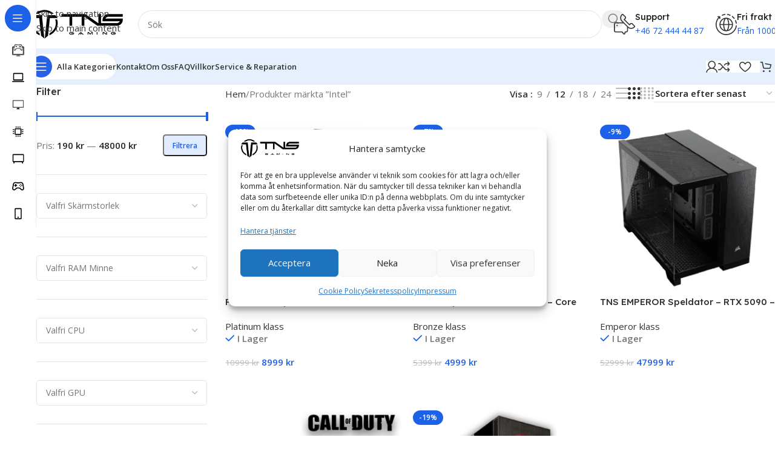

--- FILE ---
content_type: text/html; charset=UTF-8
request_url: https://tns-gaming.se/produktetikett/intel
body_size: 311902
content:
<!DOCTYPE html>
<html lang="sv-SE" prefix="og: https://ogp.me/ns#">
<head>
	<meta charset="UTF-8">
	<link rel="profile" href="https://gmpg.org/xfn/11">
	<link rel="pingback" href="https://tns-gaming.se/xmlrpc.php">

	<!-- Jetpack Site Verification Tags -->
<meta name="google-site-verification" content="1HWdXVEg-sCdZjBNKK_fW1KNSCBLddE2KHIBaM_oQbY" />
<script>window._wca = window._wca || [];</script>
<!-- Google tag (gtag.js) consent mode dataLayer added by Site Kit -->
<script type="text/javascript" id="google_gtagjs-js-consent-mode-data-layer">
/* <![CDATA[ */
window.dataLayer = window.dataLayer || [];function gtag(){dataLayer.push(arguments);}
gtag('consent', 'default', {"ad_personalization":"denied","ad_storage":"denied","ad_user_data":"denied","analytics_storage":"denied","functionality_storage":"denied","security_storage":"denied","personalization_storage":"denied","region":["AT","BE","BG","CH","CY","CZ","DE","DK","EE","ES","FI","FR","GB","GR","HR","HU","IE","IS","IT","LI","LT","LU","LV","MT","NL","NO","PL","PT","RO","SE","SI","SK"],"wait_for_update":500});
window._googlesitekitConsentCategoryMap = {"statistics":["analytics_storage"],"marketing":["ad_storage","ad_user_data","ad_personalization"],"functional":["functionality_storage","security_storage"],"preferences":["personalization_storage"]};
window._googlesitekitConsents = {"ad_personalization":"denied","ad_storage":"denied","ad_user_data":"denied","analytics_storage":"denied","functionality_storage":"denied","security_storage":"denied","personalization_storage":"denied","region":["AT","BE","BG","CH","CY","CZ","DE","DK","EE","ES","FI","FR","GB","GR","HR","HU","IE","IS","IT","LI","LT","LU","LV","MT","NL","NO","PL","PT","RO","SE","SI","SK"],"wait_for_update":500};
/* ]]> */
</script>
<!-- End Google tag (gtag.js) consent mode dataLayer added by Site Kit -->

<!-- Sökmotoroptimering av Rank Math – https://rankmath.com/ -->
<title>Intel | TNS Gaming</title>
<meta name="description" content="INTEL Intel är ett amerikanskt multinationellt teknikföretag som grundades 1968 och är mest känt för att tillverka mikroprocessorer som används i persondatorer. Företaget är en av de största och mest välkända tillverkarna av datorchips i världen och har en mycket stark ställning inom IT-branschen. Här finner du alla våra Intel produkter inklusive datorer som använder Intel processorer. "/>
<meta name="robots" content="follow, noindex"/>
<meta property="og:locale" content="sv_SE" />
<meta property="og:type" content="article" />
<meta property="og:title" content="Intel | TNS Gaming" />
<meta property="og:description" content="INTEL Intel är ett amerikanskt multinationellt teknikföretag som grundades 1968 och är mest känt för att tillverka mikroprocessorer som används i persondatorer. Företaget är en av de största och mest välkända tillverkarna av datorchips i världen och har en mycket stark ställning inom IT-branschen. Här finner du alla våra Intel produkter inklusive datorer som använder Intel processorer. " />
<meta property="og:url" content="https://tns-gaming.se/produktetikett/intel" />
<meta property="og:site_name" content="TNS Gaming" />
<meta property="og:image" content="https://i0.wp.com/tns-gaming.se/wp-content/uploads/2023/04/TNS-Gaming-Bakgrund.jpg" />
<meta property="og:image:secure_url" content="https://i0.wp.com/tns-gaming.se/wp-content/uploads/2023/04/TNS-Gaming-Bakgrund.jpg" />
<meta property="og:image:width" content="1920" />
<meta property="og:image:height" content="1080" />
<meta property="og:image:alt" content="TNS GAMING" />
<meta property="og:image:type" content="image/jpeg" />
<meta name="twitter:card" content="summary_large_image" />
<meta name="twitter:title" content="Intel | TNS Gaming" />
<meta name="twitter:description" content="INTEL Intel är ett amerikanskt multinationellt teknikföretag som grundades 1968 och är mest känt för att tillverka mikroprocessorer som används i persondatorer. Företaget är en av de största och mest välkända tillverkarna av datorchips i världen och har en mycket stark ställning inom IT-branschen. Här finner du alla våra Intel produkter inklusive datorer som använder Intel processorer. " />
<meta name="twitter:image" content="https://i0.wp.com/tns-gaming.se/wp-content/uploads/2023/04/TNS-Gaming-Bakgrund.jpg" />
<meta name="twitter:label1" content="Produkter" />
<meta name="twitter:data1" content="578" />
<script type="application/ld+json" class="rank-math-schema">{"@context":"https://schema.org","@graph":[{"@type":"Organization","@id":"https://tns-gaming.se/#organization","name":"TNS Gaming"},{"@type":"WebSite","@id":"https://tns-gaming.se/#website","url":"https://tns-gaming.se","name":"TNS Gaming","publisher":{"@id":"https://tns-gaming.se/#organization"},"inLanguage":"sv-SE"},{"@type":"CollectionPage","@id":"https://tns-gaming.se/produktetikett/intel#webpage","url":"https://tns-gaming.se/produktetikett/intel","name":"Intel | TNS Gaming","isPartOf":{"@id":"https://tns-gaming.se/#website"},"inLanguage":"sv-SE"}]}</script>
<!-- /Rank Math SEO-tillägg för WordPress -->

<link rel='dns-prefetch' href='//client.crisp.chat' />
<link rel='dns-prefetch' href='//stats.wp.com' />
<link rel='dns-prefetch' href='//www.googletagmanager.com' />
<link rel='dns-prefetch' href='//fonts.googleapis.com' />
<link rel='preconnect' href='//c0.wp.com' />
<link rel='preconnect' href='//i0.wp.com' />
<link rel="alternate" type="application/rss+xml" title="TNS Gaming &raquo; Webbflöde" href="https://tns-gaming.se/feed" />
<link rel="alternate" type="application/rss+xml" title="TNS Gaming &raquo; Kommentarsflöde" href="https://tns-gaming.se/comments/feed" />
<link rel="alternate" type="application/rss+xml" title="Webbflöde för TNS Gaming &raquo; Intel, Etikett" href="https://tns-gaming.se/produktetikett/intel/feed" />
<style id='wp-img-auto-sizes-contain-inline-css' type='text/css'>
img:is([sizes=auto i],[sizes^="auto," i]){contain-intrinsic-size:3000px 1500px}
/*# sourceURL=wp-img-auto-sizes-contain-inline-css */
</style>
<style id='safe-svg-svg-icon-style-inline-css' type='text/css'>
.safe-svg-cover{text-align:center}.safe-svg-cover .safe-svg-inside{display:inline-block;max-width:100%}.safe-svg-cover svg{fill:currentColor;height:100%;max-height:100%;max-width:100%;width:100%}

/*# sourceURL=https://tns-gaming.se/wp-content/plugins/safe-svg/dist/safe-svg-block-frontend.css */
</style>
<link rel='stylesheet' id='mediaelement-css' href='https://c0.wp.com/c/6.9/wp-includes/js/mediaelement/mediaelementplayer-legacy.min.css' type='text/css' media='all' />
<link rel='stylesheet' id='wp-mediaelement-css' href='https://c0.wp.com/c/6.9/wp-includes/js/mediaelement/wp-mediaelement.min.css' type='text/css' media='all' />
<style id='jetpack-sharing-buttons-style-inline-css' type='text/css'>
.jetpack-sharing-buttons__services-list{display:flex;flex-direction:row;flex-wrap:wrap;gap:0;list-style-type:none;margin:5px;padding:0}.jetpack-sharing-buttons__services-list.has-small-icon-size{font-size:12px}.jetpack-sharing-buttons__services-list.has-normal-icon-size{font-size:16px}.jetpack-sharing-buttons__services-list.has-large-icon-size{font-size:24px}.jetpack-sharing-buttons__services-list.has-huge-icon-size{font-size:36px}@media print{.jetpack-sharing-buttons__services-list{display:none!important}}.editor-styles-wrapper .wp-block-jetpack-sharing-buttons{gap:0;padding-inline-start:0}ul.jetpack-sharing-buttons__services-list.has-background{padding:1.25em 2.375em}
/*# sourceURL=https://tns-gaming.se/wp-content/plugins/jetpack/_inc/blocks/sharing-buttons/view.css */
</style>
<style id='woocommerce-inline-inline-css' type='text/css'>
.woocommerce form .form-row .required { visibility: visible; }
/*# sourceURL=woocommerce-inline-inline-css */
</style>
<link rel='stylesheet' id='cmplz-general-css' href='https://tns-gaming.se/wp-content/plugins/complianz-gdpr-premium/assets/css/cookieblocker.min.css?ver=1761936040' type='text/css' media='all' />
<link rel='stylesheet' id='wcpa-frontend-css' href='https://tns-gaming.se/wp-content/plugins/woo-custom-product-addons-pro/assets/css/style_1.css?ver=5.3.1' type='text/css' media='all' />
<link rel='stylesheet' id='swish-ecommerce-css' href='https://tns-gaming.se/wp-content/plugins/woo-swish-e-commerce/assets/stylesheets/swish.css?ver=3.7.5' type='text/css' media='all' />
<link rel='stylesheet' id='apifw-frontend-css' href='https://tns-gaming.se/wp-content/plugins/pdf-invoices-and-packing-slips-for-woocommerce-pro/assets/css/frontend.css?ver=3.3.1' type='text/css' media='all' />
<link rel='stylesheet' id='elementor-icons-css' href='https://tns-gaming.se/wp-content/plugins/elementor/assets/lib/eicons/css/elementor-icons.min.css?ver=5.45.0' type='text/css' media='all' />
<link rel='stylesheet' id='elementor-frontend-css' href='https://tns-gaming.se/wp-content/plugins/elementor/assets/css/frontend.min.css?ver=3.34.1' type='text/css' media='all' />
<link rel='stylesheet' id='elementor-post-9-css' href='https://tns-gaming.se/wp-content/uploads/elementor/css/post-9.css?ver=1768699160' type='text/css' media='all' />
<link rel='stylesheet' id='wd-style-base-css' href='https://tns-gaming.se/wp-content/themes/woodmart/css/parts/base.min.css?ver=8.3.9' type='text/css' media='all' />
<link rel='stylesheet' id='wd-helpers-wpb-elem-css' href='https://tns-gaming.se/wp-content/themes/woodmart/css/parts/helpers-wpb-elem.min.css?ver=8.3.9' type='text/css' media='all' />
<link rel='stylesheet' id='wd-woo-payments-css' href='https://tns-gaming.se/wp-content/themes/woodmart/css/parts/int-woo-payments.min.css?ver=8.3.9' type='text/css' media='all' />
<link rel='stylesheet' id='wd-elementor-base-css' href='https://tns-gaming.se/wp-content/themes/woodmart/css/parts/int-elem-base.min.css?ver=8.3.9' type='text/css' media='all' />
<link rel='stylesheet' id='wd-elementor-pro-base-css' href='https://tns-gaming.se/wp-content/themes/woodmart/css/parts/int-elementor-pro.min.css?ver=8.3.9' type='text/css' media='all' />
<link rel='stylesheet' id='wd-woocommerce-base-css' href='https://tns-gaming.se/wp-content/themes/woodmart/css/parts/woocommerce-base.min.css?ver=8.3.9' type='text/css' media='all' />
<link rel='stylesheet' id='wd-mod-star-rating-css' href='https://tns-gaming.se/wp-content/themes/woodmart/css/parts/mod-star-rating.min.css?ver=8.3.9' type='text/css' media='all' />
<link rel='stylesheet' id='wd-woocommerce-block-notices-css' href='https://tns-gaming.se/wp-content/themes/woodmart/css/parts/woo-mod-block-notices.min.css?ver=8.3.9' type='text/css' media='all' />
<link rel='stylesheet' id='wd-woo-opt-free-progress-bar-css' href='https://tns-gaming.se/wp-content/themes/woodmart/css/parts/woo-opt-free-progress-bar.min.css?ver=8.3.9' type='text/css' media='all' />
<link rel='stylesheet' id='wd-woo-mod-progress-bar-css' href='https://tns-gaming.se/wp-content/themes/woodmart/css/parts/woo-mod-progress-bar.min.css?ver=8.3.9' type='text/css' media='all' />
<link rel='stylesheet' id='wd-widget-active-filters-css' href='https://tns-gaming.se/wp-content/themes/woodmart/css/parts/woo-widget-active-filters.min.css?ver=8.3.9' type='text/css' media='all' />
<link rel='stylesheet' id='wd-widget-collapse-css' href='https://tns-gaming.se/wp-content/themes/woodmart/css/parts/opt-widget-collapse.min.css?ver=8.3.9' type='text/css' media='all' />
<link rel='stylesheet' id='wd-woo-shop-predefined-css' href='https://tns-gaming.se/wp-content/themes/woodmart/css/parts/woo-shop-predefined.min.css?ver=8.3.9' type='text/css' media='all' />
<link rel='stylesheet' id='wd-shop-title-categories-css' href='https://tns-gaming.se/wp-content/themes/woodmart/css/parts/woo-categories-loop-nav.min.css?ver=8.3.9' type='text/css' media='all' />
<link rel='stylesheet' id='wd-woo-categories-loop-nav-mobile-accordion-css' href='https://tns-gaming.se/wp-content/themes/woodmart/css/parts/woo-categories-loop-nav-mobile-accordion.min.css?ver=8.3.9' type='text/css' media='all' />
<link rel='stylesheet' id='wd-woo-shop-el-products-per-page-css' href='https://tns-gaming.se/wp-content/themes/woodmart/css/parts/woo-shop-el-products-per-page.min.css?ver=8.3.9' type='text/css' media='all' />
<link rel='stylesheet' id='wd-woo-shop-page-title-css' href='https://tns-gaming.se/wp-content/themes/woodmart/css/parts/woo-shop-page-title.min.css?ver=8.3.9' type='text/css' media='all' />
<link rel='stylesheet' id='wd-woo-mod-shop-loop-head-css' href='https://tns-gaming.se/wp-content/themes/woodmart/css/parts/woo-mod-shop-loop-head.min.css?ver=8.3.9' type='text/css' media='all' />
<link rel='stylesheet' id='wd-woo-shop-el-order-by-css' href='https://tns-gaming.se/wp-content/themes/woodmart/css/parts/woo-shop-el-order-by.min.css?ver=8.3.9' type='text/css' media='all' />
<link rel='stylesheet' id='wd-woo-shop-el-products-view-css' href='https://tns-gaming.se/wp-content/themes/woodmart/css/parts/woo-shop-el-products-view.min.css?ver=8.3.9' type='text/css' media='all' />
<link rel='stylesheet' id='wd-woo-opt-hide-larger-price-css' href='https://tns-gaming.se/wp-content/themes/woodmart/css/parts/woo-opt-hide-larger-price.min.css?ver=8.3.9' type='text/css' media='all' />
<link rel='stylesheet' id='wd-woo-mod-shop-attributes-css' href='https://tns-gaming.se/wp-content/themes/woodmart/css/parts/woo-mod-shop-attributes.min.css?ver=8.3.9' type='text/css' media='all' />
<link rel='stylesheet' id='wd-opt-carousel-disable-css' href='https://tns-gaming.se/wp-content/themes/woodmart/css/parts/opt-carousel-disable.min.css?ver=8.3.9' type='text/css' media='all' />
<link rel='stylesheet' id='wd-mod-nav-vertical-css' href='https://tns-gaming.se/wp-content/themes/woodmart/css/parts/mod-nav-vertical.min.css?ver=8.3.9' type='text/css' media='all' />
<link rel='stylesheet' id='wd-sticky-nav-css' href='https://tns-gaming.se/wp-content/themes/woodmart/css/parts/opt-sticky-nav.min.css?ver=8.3.9' type='text/css' media='all' />
<link rel='stylesheet' id='wd-dropdown-full-height-css' href='https://tns-gaming.se/wp-content/themes/woodmart/css/parts/mod-dropdown-full-height.min.css?ver=8.3.9' type='text/css' media='all' />
<link rel='stylesheet' id='wd-header-mod-content-calc-css' href='https://tns-gaming.se/wp-content/themes/woodmart/css/parts/header-mod-content-calc.min.css?ver=8.3.9' type='text/css' media='all' />
<link rel='stylesheet' id='wd-mod-nav-menu-label-css' href='https://tns-gaming.se/wp-content/themes/woodmart/css/parts/mod-nav-menu-label.min.css?ver=8.3.9' type='text/css' media='all' />
<link rel='stylesheet' id='wd-header-base-css' href='https://tns-gaming.se/wp-content/themes/woodmart/css/parts/header-base.min.css?ver=8.3.9' type='text/css' media='all' />
<link rel='stylesheet' id='wd-mod-tools-css' href='https://tns-gaming.se/wp-content/themes/woodmart/css/parts/mod-tools.min.css?ver=8.3.9' type='text/css' media='all' />
<link rel='stylesheet' id='wd-header-search-css' href='https://tns-gaming.se/wp-content/themes/woodmart/css/parts/header-el-search.min.css?ver=8.3.9' type='text/css' media='all' />
<link rel='stylesheet' id='wd-header-search-form-css' href='https://tns-gaming.se/wp-content/themes/woodmart/css/parts/header-el-search-form.min.css?ver=8.3.9' type='text/css' media='all' />
<link rel='stylesheet' id='wd-wd-search-form-css' href='https://tns-gaming.se/wp-content/themes/woodmart/css/parts/wd-search-form.min.css?ver=8.3.9' type='text/css' media='all' />
<link rel='stylesheet' id='wd-wd-search-results-css' href='https://tns-gaming.se/wp-content/themes/woodmart/css/parts/wd-search-results.min.css?ver=8.3.9' type='text/css' media='all' />
<link rel='stylesheet' id='wd-wd-search-dropdown-css' href='https://tns-gaming.se/wp-content/themes/woodmart/css/parts/wd-search-dropdown.min.css?ver=8.3.9' type='text/css' media='all' />
<link rel='stylesheet' id='wd-header-elements-base-css' href='https://tns-gaming.se/wp-content/themes/woodmart/css/parts/header-el-base.min.css?ver=8.3.9' type='text/css' media='all' />
<link rel='stylesheet' id='wd-info-box-css' href='https://tns-gaming.se/wp-content/themes/woodmart/css/parts/el-info-box.min.css?ver=8.3.9' type='text/css' media='all' />
<link rel='stylesheet' id='wd-header-mobile-nav-dropdown-css' href='https://tns-gaming.se/wp-content/themes/woodmart/css/parts/header-el-mobile-nav-dropdown.min.css?ver=8.3.9' type='text/css' media='all' />
<link rel='stylesheet' id='wd-woo-mod-login-form-css' href='https://tns-gaming.se/wp-content/themes/woodmart/css/parts/woo-mod-login-form.min.css?ver=8.3.9' type='text/css' media='all' />
<link rel='stylesheet' id='wd-header-my-account-css' href='https://tns-gaming.se/wp-content/themes/woodmart/css/parts/header-el-my-account.min.css?ver=8.3.9' type='text/css' media='all' />
<link rel='stylesheet' id='wd-mod-tools-design-8-css' href='https://tns-gaming.se/wp-content/themes/woodmart/css/parts/mod-tools-design-8.min.css?ver=8.3.9' type='text/css' media='all' />
<link rel='stylesheet' id='wd-bg-navigation-css' href='https://tns-gaming.se/wp-content/themes/woodmart/css/parts/bg-navigation.min.css?ver=8.3.9' type='text/css' media='all' />
<link rel='stylesheet' id='wd-header-cart-side-css' href='https://tns-gaming.se/wp-content/themes/woodmart/css/parts/header-el-cart-side.min.css?ver=8.3.9' type='text/css' media='all' />
<link rel='stylesheet' id='wd-woo-mod-quantity-css' href='https://tns-gaming.se/wp-content/themes/woodmart/css/parts/woo-mod-quantity.min.css?ver=8.3.9' type='text/css' media='all' />
<link rel='stylesheet' id='wd-header-cart-css' href='https://tns-gaming.se/wp-content/themes/woodmart/css/parts/header-el-cart.min.css?ver=8.3.9' type='text/css' media='all' />
<link rel='stylesheet' id='wd-widget-shopping-cart-css' href='https://tns-gaming.se/wp-content/themes/woodmart/css/parts/woo-widget-shopping-cart.min.css?ver=8.3.9' type='text/css' media='all' />
<link rel='stylesheet' id='wd-widget-product-list-css' href='https://tns-gaming.se/wp-content/themes/woodmart/css/parts/woo-widget-product-list.min.css?ver=8.3.9' type='text/css' media='all' />
<link rel='stylesheet' id='wd-off-canvas-sidebar-css' href='https://tns-gaming.se/wp-content/themes/woodmart/css/parts/opt-off-canvas-sidebar.min.css?ver=8.3.9' type='text/css' media='all' />
<link rel='stylesheet' id='wd-widget-slider-price-filter-css' href='https://tns-gaming.se/wp-content/themes/woodmart/css/parts/woo-widget-slider-price-filter.min.css?ver=8.3.9' type='text/css' media='all' />
<link rel='stylesheet' id='wd-widget-product-cat-css' href='https://tns-gaming.se/wp-content/themes/woodmart/css/parts/woo-widget-product-cat.min.css?ver=8.3.9' type='text/css' media='all' />
<link rel='stylesheet' id='wd-select2-css' href='https://tns-gaming.se/wp-content/themes/woodmart/css/parts/woo-lib-select2.min.css?ver=8.3.9' type='text/css' media='all' />
<link rel='stylesheet' id='wd-shop-filter-area-css' href='https://tns-gaming.se/wp-content/themes/woodmart/css/parts/woo-shop-el-filters-area.min.css?ver=8.3.9' type='text/css' media='all' />
<link rel='stylesheet' id='wd-woo-opt-title-limit-css' href='https://tns-gaming.se/wp-content/themes/woodmart/css/parts/woo-opt-title-limit.min.css?ver=8.3.9' type='text/css' media='all' />
<link rel='stylesheet' id='wd-product-loop-css' href='https://tns-gaming.se/wp-content/themes/woodmart/css/parts/woo-product-loop.min.css?ver=8.3.9' type='text/css' media='all' />
<link rel='stylesheet' id='wd-product-loop-fw-button-css' href='https://tns-gaming.se/wp-content/themes/woodmart/css/parts/woo-prod-loop-fw-button.min.css?ver=8.3.9' type='text/css' media='all' />
<link rel='stylesheet' id='wd-woo-mod-add-btn-replace-css' href='https://tns-gaming.se/wp-content/themes/woodmart/css/parts/woo-mod-add-btn-replace.min.css?ver=8.3.9' type='text/css' media='all' />
<link rel='stylesheet' id='wd-woo-mod-swatches-base-css' href='https://tns-gaming.se/wp-content/themes/woodmart/css/parts/woo-mod-swatches-base.min.css?ver=8.3.9' type='text/css' media='all' />
<link rel='stylesheet' id='wd-mod-more-description-css' href='https://tns-gaming.se/wp-content/themes/woodmart/css/parts/mod-more-description.min.css?ver=8.3.9' type='text/css' media='all' />
<link rel='stylesheet' id='wd-categories-loop-default-css' href='https://tns-gaming.se/wp-content/themes/woodmart/css/parts/woo-categories-loop-default-old.min.css?ver=8.3.9' type='text/css' media='all' />
<link rel='stylesheet' id='wd-woo-categories-loop-css' href='https://tns-gaming.se/wp-content/themes/woodmart/css/parts/woo-categories-loop.min.css?ver=8.3.9' type='text/css' media='all' />
<link rel='stylesheet' id='wd-categories-loop-css' href='https://tns-gaming.se/wp-content/themes/woodmart/css/parts/woo-categories-loop-old.min.css?ver=8.3.9' type='text/css' media='all' />
<link rel='stylesheet' id='wd-woo-opt-stretch-cont-css' href='https://tns-gaming.se/wp-content/themes/woodmart/css/parts/woo-opt-stretch-cont.min.css?ver=8.3.9' type='text/css' media='all' />
<link rel='stylesheet' id='wd-woo-opt-products-bg-css' href='https://tns-gaming.se/wp-content/themes/woodmart/css/parts/woo-opt-products-bg.min.css?ver=8.3.9' type='text/css' media='all' />
<link rel='stylesheet' id='wd-sticky-loader-css' href='https://tns-gaming.se/wp-content/themes/woodmart/css/parts/mod-sticky-loader.min.css?ver=8.3.9' type='text/css' media='all' />
<link rel='stylesheet' id='wd-mfp-popup-css' href='https://tns-gaming.se/wp-content/themes/woodmart/css/parts/lib-magnific-popup.min.css?ver=8.3.9' type='text/css' media='all' />
<link rel='stylesheet' id='wd-mod-animations-transform-css' href='https://tns-gaming.se/wp-content/themes/woodmart/css/parts/mod-animations-transform.min.css?ver=8.3.9' type='text/css' media='all' />
<link rel='stylesheet' id='wd-mod-transform-css' href='https://tns-gaming.se/wp-content/themes/woodmart/css/parts/mod-transform.min.css?ver=8.3.9' type='text/css' media='all' />
<link rel='stylesheet' id='wd-woo-mod-stock-status-css' href='https://tns-gaming.se/wp-content/themes/woodmart/css/parts/woo-mod-stock-status.min.css?ver=8.3.9' type='text/css' media='all' />
<link rel='stylesheet' id='wd-woo-mod-product-labels-css' href='https://tns-gaming.se/wp-content/themes/woodmart/css/parts/woo-mod-product-labels.min.css?ver=8.3.9' type='text/css' media='all' />
<link rel='stylesheet' id='wd-footer-base-css' href='https://tns-gaming.se/wp-content/themes/woodmart/css/parts/footer-base.min.css?ver=8.3.9' type='text/css' media='all' />
<link rel='stylesheet' id='wd-text-block-css' href='https://tns-gaming.se/wp-content/themes/woodmart/css/parts/el-text-block.min.css?ver=8.3.9' type='text/css' media='all' />
<link rel='stylesheet' id='wd-scroll-top-css' href='https://tns-gaming.se/wp-content/themes/woodmart/css/parts/opt-scrolltotop.min.css?ver=8.3.9' type='text/css' media='all' />
<link rel='stylesheet' id='wd-header-my-account-sidebar-css' href='https://tns-gaming.se/wp-content/themes/woodmart/css/parts/header-el-my-account-sidebar.min.css?ver=8.3.9' type='text/css' media='all' />
<link rel='stylesheet' id='wd-bottom-toolbar-css' href='https://tns-gaming.se/wp-content/themes/woodmart/css/parts/opt-bottom-toolbar.min.css?ver=8.3.9' type='text/css' media='all' />
<link rel='stylesheet' id='wd-shop-off-canvas-sidebar-css' href='https://tns-gaming.se/wp-content/themes/woodmart/css/parts/opt-shop-off-canvas-sidebar.min.css?ver=8.3.9' type='text/css' media='all' />
<link rel='stylesheet' id='wd-mod-sticky-sidebar-opener-css' href='https://tns-gaming.se/wp-content/themes/woodmart/css/parts/mod-sticky-sidebar-opener.min.css?ver=8.3.9' type='text/css' media='all' />
<link rel='stylesheet' id='xts-google-fonts-css' href='https://fonts.googleapis.com/css?family=Open+Sans%3A400%2C600%7CLexend+Deca%3A400%2C600%2C500%2C700&#038;ver=8.3.9' type='text/css' media='all' />
<link rel='stylesheet' id='elementor-gf-local-roboto-css' href='https://tns-gaming.se/wp-content/uploads/elementor/google-fonts/css/roboto.css?ver=1742219075' type='text/css' media='all' />
<link rel='stylesheet' id='elementor-gf-local-robotoslab-css' href='https://tns-gaming.se/wp-content/uploads/elementor/google-fonts/css/robotoslab.css?ver=1742219076' type='text/css' media='all' />
<script type="text/javascript" src="https://c0.wp.com/c/6.9/wp-includes/js/jquery/jquery.min.js" id="jquery-core-js"></script>
<script type="text/javascript" src="https://c0.wp.com/p/woocommerce/10.4.3/assets/js/jquery-blockui/jquery.blockUI.min.js" id="wc-jquery-blockui-js" data-wp-strategy="defer"></script>
<script type="text/javascript" id="wc-add-to-cart-js-extra">
/* <![CDATA[ */
var wc_add_to_cart_params = {"ajax_url":"/wp-admin/admin-ajax.php","wc_ajax_url":"/?wc-ajax=%%endpoint%%","i18n_view_cart":"Visa varukorg","cart_url":"https://tns-gaming.se/cart","is_cart":"","cart_redirect_after_add":"no"};
//# sourceURL=wc-add-to-cart-js-extra
/* ]]> */
</script>
<script type="text/javascript" src="https://c0.wp.com/p/woocommerce/10.4.3/assets/js/frontend/add-to-cart.min.js" id="wc-add-to-cart-js" defer="defer" data-wp-strategy="defer"></script>
<script type="text/javascript" src="https://c0.wp.com/p/woocommerce/10.4.3/assets/js/js-cookie/js.cookie.min.js" id="wc-js-cookie-js" data-wp-strategy="defer"></script>
<script type="text/javascript" id="WCPAY_ASSETS-js-extra">
/* <![CDATA[ */
var wcpayAssets = {"url":"https://tns-gaming.se/wp-content/plugins/woocommerce-payments/dist/"};
//# sourceURL=WCPAY_ASSETS-js-extra
/* ]]> */
</script>
<script data-service="jetpack-statistics" data-category="statistics" type="text/plain" data-cmplz-src="https://stats.wp.com/s-202604.js" id="woocommerce-analytics-js" defer="defer" data-wp-strategy="defer"></script>
<script type="text/javascript" id="waiting-for-swish-callback-js-extra">
/* <![CDATA[ */
var swish = {"logo":"https://tns-gaming.se/wp-content/plugins/woo-swish-e-commerce/assets/images/Swish_Logo_Primary_Light-BG_SVG.svg","ajaxurl":"https://tns-gaming.se/wp-admin/admin-ajax.php","nonce":"553b137728","message":"Starta din Swish app och godk\u00e4nn betalningen"};
//# sourceURL=waiting-for-swish-callback-js-extra
/* ]]> */
</script>
<script type="text/javascript" src="https://tns-gaming.se/wp-content/plugins/woo-swish-e-commerce/assets/javascript/swish.js?ver=3.7.5" id="waiting-for-swish-callback-js"></script>

<!-- Kodblock för ”Google-tagg (gtag.js)” tillagt av Site Kit -->
<!-- Kodblock för ”Google Analytics” tillagt av Site Kit -->
<script type="text/javascript" src="https://www.googletagmanager.com/gtag/js?id=GT-NGBD4KH" id="google_gtagjs-js" async></script>
<script type="text/javascript" id="google_gtagjs-js-after">
/* <![CDATA[ */
window.dataLayer = window.dataLayer || [];function gtag(){dataLayer.push(arguments);}
gtag("set","linker",{"domains":["tns-gaming.se"]});
gtag("js", new Date());
gtag("set", "developer_id.dZTNiMT", true);
gtag("config", "GT-NGBD4KH");
 window._googlesitekit = window._googlesitekit || {}; window._googlesitekit.throttledEvents = []; window._googlesitekit.gtagEvent = (name, data) => { var key = JSON.stringify( { name, data } ); if ( !! window._googlesitekit.throttledEvents[ key ] ) { return; } window._googlesitekit.throttledEvents[ key ] = true; setTimeout( () => { delete window._googlesitekit.throttledEvents[ key ]; }, 5 ); gtag( "event", name, { ...data, event_source: "site-kit" } ); }; 
//# sourceURL=google_gtagjs-js-after
/* ]]> */
</script>
<script type="text/javascript" src="https://tns-gaming.se/wp-content/themes/woodmart/js/libs/device.min.js?ver=8.3.9" id="wd-device-library-js"></script>
<script type="text/javascript" src="https://tns-gaming.se/wp-content/themes/woodmart/js/scripts/global/scrollBar.min.js?ver=8.3.9" id="wd-scrollbar-js"></script>
<link rel="https://api.w.org/" href="https://tns-gaming.se/wp-json/" /><link rel="alternate" title="JSON" type="application/json" href="https://tns-gaming.se/wp-json/wp/v2/product_tag/508" /><link rel="EditURI" type="application/rsd+xml" title="RSD" href="https://tns-gaming.se/xmlrpc.php?rsd" />
<meta name="generator" content="WordPress 6.9" />
<meta name="generator" content="Site Kit by Google 1.170.0" />	<style>img#wpstats{display:none}</style>
					<style>.cmplz-hidden {
					display: none !important;
				}</style>					<meta name="viewport" content="width=device-width, initial-scale=1.0, maximum-scale=1.0, user-scalable=no">
										<noscript><style>.woocommerce-product-gallery{ opacity: 1 !important; }</style></noscript>
	<meta name="generator" content="Elementor 3.34.1; features: additional_custom_breakpoints; settings: css_print_method-external, google_font-enabled, font_display-swap">
			<style>
				.e-con.e-parent:nth-of-type(n+4):not(.e-lazyloaded):not(.e-no-lazyload),
				.e-con.e-parent:nth-of-type(n+4):not(.e-lazyloaded):not(.e-no-lazyload) * {
					background-image: none !important;
				}
				@media screen and (max-height: 1024px) {
					.e-con.e-parent:nth-of-type(n+3):not(.e-lazyloaded):not(.e-no-lazyload),
					.e-con.e-parent:nth-of-type(n+3):not(.e-lazyloaded):not(.e-no-lazyload) * {
						background-image: none !important;
					}
				}
				@media screen and (max-height: 640px) {
					.e-con.e-parent:nth-of-type(n+2):not(.e-lazyloaded):not(.e-no-lazyload),
					.e-con.e-parent:nth-of-type(n+2):not(.e-lazyloaded):not(.e-no-lazyload) * {
						background-image: none !important;
					}
				}
			</style>
			<script type="text/javascript" id="google_gtagjs" src="https://www.googletagmanager.com/gtag/js?id=G-KRZET3S1TN" async="async"></script>
<script type="text/javascript" id="google_gtagjs-inline">
/* <![CDATA[ */
window.dataLayer = window.dataLayer || [];function gtag(){dataLayer.push(arguments);}gtag('js', new Date());gtag('config', 'G-KRZET3S1TN', {} );
/* ]]> */
</script>

<!-- Kodblock för ”Google Tag Manager” tillagt av Site Kit -->
<script type="text/javascript">
/* <![CDATA[ */

			( function( w, d, s, l, i ) {
				w[l] = w[l] || [];
				w[l].push( {'gtm.start': new Date().getTime(), event: 'gtm.js'} );
				var f = d.getElementsByTagName( s )[0],
					j = d.createElement( s ), dl = l != 'dataLayer' ? '&l=' + l : '';
				j.async = true;
				j.src = 'https://www.googletagmanager.com/gtm.js?id=' + i + dl;
				f.parentNode.insertBefore( j, f );
			} )( window, document, 'script', 'dataLayer', 'GTM-WT7DSBJ5' );
			
/* ]]> */
</script>

<!-- Avslut av kodblock för ”Google Tag Manager” tillagt av Site Kit -->
<style>:root{  --wcpasectiontitlesize:14px;   --wcpalabelsize:14px;   --wcpadescsize:13px;   --wcpaerrorsize:13px;   --wcpalabelweight:normal;   --wcpadescweight:normal;   --wcpaborderwidth:1px;   --wcpaborderradius:6px;   --wcpainputheight:45px;   --wcpachecklabelsize:14px;   --wcpacheckborderwidth:1px;   --wcpacheckwidth:20px;   --wcpacheckheight:20px;   --wcpacheckborderradius:4px;   --wcpacheckbuttonradius:5px;   --wcpacheckbuttonborder:2px;   --wcpaqtywidth:100px;   --wcpaqtyheight:45px;   --wcpaqtyradius:6px; }:root{  --wcpasectiontitlecolor:#4A4A4A;   --wcpasectiontitlebg:rgba(238,238,238,0.28);   --wcpalinecolor:#Bebebe;   --wcpabuttoncolor:#3340d3;   --wcpalabelcolor:#424242;   --wcpadesccolor:#797979;   --wcpabordercolor:#c6d0e9;   --wcpabordercolorfocus:#3561f3;   --wcpainputbgcolor:#FFFFFF;   --wcpainputcolor:#5d5d5d;   --wcpachecklabelcolor:#4a4a4a;   --wcpacheckbgcolor:#3340d3;   --wcpacheckbordercolor:#B9CBE3;   --wcpachecktickcolor:#ffffff;   --wcparadiobgcolor:#3340d3;   --wcparadiobordercolor:#B9CBE3;   --wcparadioselbordercolor:#3340d3;   --wcpabuttontextcolor:#ffffff;   --wcpaerrorcolor:#F55050;   --wcpacheckbuttoncolor:#CAE2F9;   --wcpacheckbuttonbordercolor:#EEEEEE;   --wcpacheckbuttonselectioncolor:#CECECE;   --wcpaimageselectionoutline:#3340d3;   --wcpaimagetickbg:#2649FF;   --wcpaimagetickcolor:#FFFFFF;   --wcpaimagetickborder:#FFFFFF;   --wcpaimagemagnifierbg:#2649FF;   --wcpaimagemagnifiercolor:#ffffff;   --wcpaimagemagnifierborder:#FFFFFF;   --wcpaimageselectionshadow:rgba(0,0,0,0.25);   --wcpachecktogglebg:#CAE2F9;   --wcpachecktogglecirclecolor:#FFFFFF;   --wcpachecktogglebgactive:#BADA55;   --wcpaqtybuttoncolor:#EEEEEE;   --wcpaqtybuttonhovercolor:#DDDDDD;   --wcpaqtybuttontextcolor:#424242; }:root{  --wcpaleftlabelwidth:120px; }</style><link rel="icon" href="https://i0.wp.com/tns-gaming.se/wp-content/uploads/2023/04/cropped-TNS-Gaming-utan-text-version-2.png?fit=32%2C32&#038;ssl=1" sizes="32x32" />
<link rel="icon" href="https://i0.wp.com/tns-gaming.se/wp-content/uploads/2023/04/cropped-TNS-Gaming-utan-text-version-2.png?fit=192%2C192&#038;ssl=1" sizes="192x192" />
<link rel="apple-touch-icon" href="https://i0.wp.com/tns-gaming.se/wp-content/uploads/2023/04/cropped-TNS-Gaming-utan-text-version-2.png?fit=180%2C180&#038;ssl=1" />
<meta name="msapplication-TileImage" content="https://i0.wp.com/tns-gaming.se/wp-content/uploads/2023/04/cropped-TNS-Gaming-utan-text-version-2.png?fit=270%2C270&#038;ssl=1" />
		<style type="text/css" id="wp-custom-css">
			.woocommerce-checkout-payment {
  background-color: white;
  border-radius: 10px; /* 20 */
}
.woocommerce-additional-fields {
  display: none !important;
}
#ship-to-different-address {
  display: none !important;
}
.form-row.form-row-wide.validate-phone.validate-tel {
  display: none !important;
}
.form-row.notes {
  display: none !important;
}
#klarna-checkout-select-other.checkout-button.button {
  background-color: black;
  color: white;
  border: none;
  padding: 10px 20px;
}
.jp-relatedposts {
  display: none !important;
}
#billing_apifw_ssn_field {
  display: none
}

#billing_apifw_vat_field {
  display: none
}
.term-description {
    display: none;
}


/* === WooCommerce Checkout Anpassad Layout === */

/* Sektioner: Adress, tilläggsfält och orderöversikt */

.woocommerce-billing-fields,
.woocommerce-additional-fields {
    background: #f9f9f9;
    padding: 20px;
    border-radius: 12px;
    margin-bottom: 30px;
    box-shadow: 0 2px 6px rgba(0,0,0,0.05);
}

/* Betalningssektionen */
.woocommerce-checkout-payment {
    background: #ffffff;
    padding: 20px;
    border: 1px solid #e2e2e2;
    border-radius: 12px;
    margin-bottom: 30px;
}

/* Betalningsbeskrivning */
.woocommerce-checkout-payment .payment_box {
    background: #eef1f6;
    padding: 15px;
    border-radius: 8px;
    margin-top: 10px;
}

/* Radioknappar för betalmetod */
.woocommerce-checkout-payment .payment_method input[type="radio"] {
    margin-right: 10px;
}

/* Rabattkod, inloggning och registreringsformulär */
.woocommerce form.checkout_coupon,
.woocommerce form.login,
.woocommerce form.register {
    background: #ffffff;
    padding: 20px;
    border-radius: 12px;
    box-shadow: 0 2px 6px rgba(0,0,0,0.05);
}

/* Beställ-knappen */
button#place_order {
    background-color: #4CAF50;
    color: white;
    padding: 15px 20px;
    border: none;
    border-radius: 8px;
    font-size: 16px;
    cursor: pointer;
    width: 100%;
    transition: background-color 0.3s ease;
}

button#place_order:hover {
    background-color: #45a049;
}

/* Tabellen med orderinformation */
.woocommerce-checkout-review-order-table td,
.woocommerce-checkout-review-order-table th {
    padding: 10px;
    font-size: 14px;
}

/* Villkorsruta */
.woocommerce-terms-and-conditions-wrapper {
    font-size: 13px;
    margin-bottom: 20px;
    background: #fff9e6;
    padding: 15px;
    border: 1px solid #f0d98d;
    border-radius: 10px;
}
.grecaptcha-badge {
  display: none !important;
}

.hidden-fields-container {
  display: none !important;
}

#billing_country_field {
    display: none !important;
}


.woocommerce-terms-and-conditions-wrapper {
    display: none !important;
}		</style>
		<style>
		
		</style>			<style id="wd-style-header_331220-css" data-type="wd-style-header_331220">
				:root{
	--wd-top-bar-h: .00001px;
	--wd-top-bar-sm-h: .00001px;
	--wd-top-bar-sticky-h: .00001px;
	--wd-top-bar-brd-w: .00001px;

	--wd-header-general-h: 80px;
	--wd-header-general-sm-h: 60px;
	--wd-header-general-sticky-h: .00001px;
	--wd-header-general-brd-w: .00001px;

	--wd-header-bottom-h: 60px;
	--wd-header-bottom-sm-h: 60px;
	--wd-header-bottom-sticky-h: .00001px;
	--wd-header-bottom-brd-w: .00001px;

	--wd-header-clone-h: .00001px;

	--wd-header-brd-w: calc(var(--wd-top-bar-brd-w) + var(--wd-header-general-brd-w) + var(--wd-header-bottom-brd-w));
	--wd-header-h: calc(var(--wd-top-bar-h) + var(--wd-header-general-h) + var(--wd-header-bottom-h) + var(--wd-header-brd-w));
	--wd-header-sticky-h: calc(var(--wd-top-bar-sticky-h) + var(--wd-header-general-sticky-h) + var(--wd-header-bottom-sticky-h) + var(--wd-header-clone-h) + var(--wd-header-brd-w));
	--wd-header-sm-h: calc(var(--wd-top-bar-sm-h) + var(--wd-header-general-sm-h) + var(--wd-header-bottom-sm-h) + var(--wd-header-brd-w));
}






.whb-header-bottom .wd-dropdown {
	margin-top: 9px;
}

.whb-header-bottom .wd-dropdown:after {
	height: 20px;
}



		
.whb-1yjd6g8pvqgh79uo6oce {
	--wd-form-brd-radius: 35px;
}
.whb-row .whb-z4o6eqi1znmtf82f1h6b.wd-tools-element .wd-tools-inner, .whb-row .whb-z4o6eqi1znmtf82f1h6b.wd-tools-element > a > .wd-tools-icon {
	color: rgba(51, 51, 51, 1);
	background-color: rgba(255, 255, 255, 1);
}
.whb-row .whb-z4o6eqi1znmtf82f1h6b.wd-tools-element:hover .wd-tools-inner, .whb-row .whb-z4o6eqi1znmtf82f1h6b.wd-tools-element:hover > a > .wd-tools-icon {
	color: rgba(51, 51, 51, 0.7);
}
.whb-z4o6eqi1znmtf82f1h6b.wd-tools-element.wd-design-8 .wd-tools-icon {
	color: rgba(255, 255, 255, 1);
	background-color: rgba(39, 97, 231, 1);
}
.whb-z4o6eqi1znmtf82f1h6b.wd-tools-element.wd-design-8:hover .wd-tools-icon {
	color: rgba(255, 255, 255, 1);
}
.whb-row .whb-7qrb5r43fmh57lkx4dry.wd-tools-element .wd-tools-inner, .whb-row .whb-7qrb5r43fmh57lkx4dry.wd-tools-element > a > .wd-tools-icon {
	color: rgba(51, 51, 51, 1);
	background-color: rgba(255, 255, 255, 1);
}
.whb-row .whb-7qrb5r43fmh57lkx4dry.wd-tools-element:hover .wd-tools-inner, .whb-row .whb-7qrb5r43fmh57lkx4dry.wd-tools-element:hover > a > .wd-tools-icon {
	color: rgba(51, 51, 51, 0.7);
	background-color: rgba(255, 255, 255, 1);
}
.whb-row .whb-ad86so27lcwwiziptdg2.wd-tools-element .wd-tools-inner, .whb-row .whb-ad86so27lcwwiziptdg2.wd-tools-element > a > .wd-tools-icon {
	color: rgba(51, 51, 51, 1);
	background-color: rgba(255, 255, 255, 1);
}
.whb-row .whb-ad86so27lcwwiziptdg2.wd-tools-element:hover .wd-tools-inner, .whb-row .whb-ad86so27lcwwiziptdg2.wd-tools-element:hover > a > .wd-tools-icon {
	color: rgba(51, 51, 51, 0.7);
	background-color: rgba(255, 255, 255, 1);
}
.whb-row .whb-j9nqf397yrj3s8c855md.wd-tools-element .wd-tools-inner, .whb-row .whb-j9nqf397yrj3s8c855md.wd-tools-element > a > .wd-tools-icon {
	color: rgba(51, 51, 51, 1);
	background-color: rgba(255, 255, 255, 1);
}
.whb-row .whb-j9nqf397yrj3s8c855md.wd-tools-element:hover .wd-tools-inner, .whb-row .whb-j9nqf397yrj3s8c855md.wd-tools-element:hover > a > .wd-tools-icon {
	color: rgba(51, 51, 51, 0.7);
	background-color: rgba(255, 255, 255, 1);
}
.whb-kv1cizir1p1hjpwwydal {
	--wd-form-brd-radius: 35px;
}
.whb-kv1cizir1p1hjpwwydal.wd-search-form.wd-header-search-form-mobile .searchform {
	--wd-form-bg: rgba(255, 255, 255, 1);
}
.whb-header-bottom {
	background-color: rgba(230, 239, 253, 1);
}
			</style>
						<style id="wd-style-theme_settings_default-css" data-type="wd-style-theme_settings_default">
				@font-face {
	font-weight: normal;
	font-style: normal;
	font-family: "woodmart-font";
	src: url("//tns-gaming.se/wp-content/themes/woodmart/fonts/woodmart-font-2-400.woff2?v=8.3.9") format("woff2");
}

:root {
	--wd-text-font: "Open Sans", Arial, Helvetica, sans-serif;
	--wd-text-font-weight: 400;
	--wd-text-color: #777777;
	--wd-text-font-size: 15px;
	--wd-title-font: "Lexend Deca", Arial, Helvetica, sans-serif;
	--wd-title-font-weight: 500;
	--wd-title-color: #242424;
	--wd-entities-title-font: "Lexend Deca", Arial, Helvetica, sans-serif;
	--wd-entities-title-font-weight: 500;
	--wd-entities-title-color: #333333;
	--wd-entities-title-color-hover: rgb(51 51 51 / 65%);
	--wd-alternative-font: "Lexend Deca", Arial, Helvetica, sans-serif;
	--wd-widget-title-font: "Lexend Deca", Arial, Helvetica, sans-serif;
	--wd-widget-title-font-weight: 500;
	--wd-widget-title-transform: capitalize;
	--wd-widget-title-color: #333;
	--wd-widget-title-font-size: 16px;
	--wd-header-el-font: "Open Sans", Arial, Helvetica, sans-serif;
	--wd-header-el-font-weight: 600;
	--wd-header-el-transform: capitalize;
	--wd-header-el-font-size: 13px;
	--wd-brd-radius: 10px;
	--wd-otl-style: dotted;
	--wd-otl-width: 2px;
	--wd-primary-color: rgb(28,97,231);
	--wd-alternative-color: rgba(28,97,231,0.2);
	--btn-default-bgcolor: rgb(225,235,255);
	--btn-default-bgcolor-hover: rgb(219,227,249);
	--btn-default-color: rgb(28,97,231);
	--btn-default-color-hover: rgb(28,97,231);
	--btn-accented-bgcolor: rgb(28,97,231);
	--btn-accented-bgcolor-hover: rgb(28,97,231);
	--btn-transform: capitalize;
	--wd-form-brd-width: 1px;
	--notices-success-bg: #459647;
	--notices-success-color: #fff;
	--notices-warning-bg: #E0B252;
	--notices-warning-color: #fff;
	--wd-link-color: #333333;
	--wd-link-color-hover: #242424;
}
.wd-age-verify-wrap {
	--wd-popup-width: 500px;
}
.wd-popup.wd-promo-popup {
	background-color: #111111;
	background-image: none;
	background-repeat: no-repeat;
	background-size: contain;
	background-position: left center;
}
.wd-promo-popup-wrap {
	--wd-popup-width: 800px;
}
:is(.woodmart-archive-shop .wd-builder-off,.wd-wishlist-content,.related-and-upsells,.cart-collaterals,.wd-shop-product,.wd-fbt) .wd-products-with-bg, :is(.woodmart-archive-shop .wd-builder-off,.wd-wishlist-content,.related-and-upsells,.cart-collaterals,.wd-shop-product,.wd-fbt) .wd-products-with-bg :is(.wd-product,.wd-cat) {
	--wd-prod-bg:rgb(255,255,255);
	--wd-bordered-bg:rgb(255,255,255);
}
:is(.woodmart-woocommerce-layered-nav, .wd-product-category-filter) .wd-scroll-content {
	max-height: 223px;
}
.wd-page-title .wd-page-title-bg img {
	object-fit: cover;
	object-position: center center;
}
.wd-footer {
	background-color: #ffffff;
	background-image: none;
}
html .wd-nav-mobile > li > a {
	text-transform: capitalize;
}
html .post.wd-post:not(.blog-design-small) .wd-entities-title {
	font-size: 18px;
}
.page .wd-page-content {
	background-color: rgb(255,255,255);
	background-image: none;
}
.woodmart-archive-shop:not(.single-product) .wd-page-content {
	background-color: rgb(255,255,255);
	background-image: none;
}
.single-product .wd-page-content {
	background-color: rgb(255,255,255);
	background-image: none;
}
.woodmart-archive-blog .wd-page-content {
	background-color: rgb(255,255,255);
	background-image: none;
}
.woodmart-archive-portfolio .wd-page-content {
	background-color: rgb(255,255,255);
	background-image: none;
}
html .wd-buy-now-btn {
	background: rgb(107,163,49);
}
html .wd-buy-now-btn:hover {
	background: rgb(95,158,44);
}
body, [class*=color-scheme-light], [class*=color-scheme-dark], .wd-search-form[class*="wd-header-search-form"] form.searchform, .wd-el-search .searchform {
	--wd-form-bg: rgb(255,255,255);
}
.product-labels .product-label.new {
	background-color: rgb(238,238,34);
	color: rgb(0,0,0);
}
.product-labels .product-label.featured {
	background-color: rgb(221,51,51);
}
.product-labels .product-label.out-of-stock {
	background-color: rgb(255,251,51);
	color: rgb(15,15,15);
}
.product-labels .product-label.attribute-label:not(.label-with-img) {
	background-color: rgb(108,188,58);
	color: rgb(255,255,255);
}
.mfp-wrap.wd-popup-quick-view-wrap {
	--wd-popup-width: 920px;
}
:root{
--wd-container-w: 1400px;
--wd-form-brd-radius: 5px;
--btn-accented-color: #fff;
--btn-accented-color-hover: #fff;
--btn-default-brd-radius: 5px;
--btn-default-box-shadow: none;
--btn-default-box-shadow-hover: none;
--btn-accented-brd-radius: 5px;
--btn-accented-box-shadow: none;
--btn-accented-box-shadow-hover: none;
}

@media (min-width: 1400px) {
section.elementor-section.wd-section-stretch > .elementor-container {
margin-left: auto;
margin-right: auto;
}
}


.wd-page-title {
background-color: rgb(28,97,231);
}

@media (min-width: 1025px) {
	.term-description {
	display: inline!important;
}
}

@media (max-width: 576px) {
	#kco-wrapper {
    display: flex;
    flex-direction: column;
}

#kco-iframe {
    order: 1;
}

#kco-order-review {
    order: 2;
}


}

			</style>
			</head>

<body data-cmplz=2 class="archive tax-product_tag term-intel term-508 wp-custom-logo wp-theme-woodmart theme-woodmart woocommerce woocommerce-page woocommerce-no-js wrapper-custom  categories-accordion-on woodmart-archive-shop woodmart-ajax-shop-on sticky-toolbar-on hide-larger-price wd-sticky-nav-enabled elementor-default elementor-kit-9">
					<!-- Kodblock för ”Google Tag Manager (noscript)”, tillagt av Site Kit -->
		<noscript>
			<iframe src="https://www.googletagmanager.com/ns.html?id=GTM-WT7DSBJ5" height="0" width="0" style="display:none;visibility:hidden"></iframe>
		</noscript>
		<!-- Avslut av kodblock för ”Google Tag Manager (noscript)”, tillagt av Site Kit -->
		<script type="text/javascript" id="wd-flicker-fix">// Flicker fix.</script>		<div class="wd-skip-links">
								<a href="#menu-header-menu-mega-electronics" class="wd-skip-navigation btn">
						Skip to navigation					</a>
								<a href="#main-content" class="wd-skip-content btn">
				Skip to main content			</a>
		</div>
			
				<div class="wd-sticky-nav wd-hide-md">
				<div class="wd-sticky-nav-title">
					<span>
						Alla kategorier					</span>
				</div>

				<ul id="menu-sticky-navigation-mega-electronics" class="menu wd-nav wd-nav-vertical wd-nav-sticky wd-dis-act"><li id="menu-item-9756" class="menu-item menu-item-type-taxonomy menu-item-object-product_cat menu-item-9756 item-level-0 menu-mega-dropdown wd-event-hover menu-item-has-children" style="--wd-dropdown-width: 270px;"><a href="https://tns-gaming.se/kategori/pcs/gamingdator" class="woodmart-nav-link"><img width="24" height="24" src="https://i0.wp.com/tns-gaming.se/wp-content/uploads/2023/04/ikon.jpg?fit=24%2C24&amp;ssl=1" class="wd-nav-img" alt="Speldator | Gamingdator" decoding="async" /><span class="nav-link-text">Speldator | Gamingdator</span></a>
<div class="wd-dropdown-menu wd-dropdown wd-design-full-height color-scheme-dark wd-scroll">

<div class="wd-scroll-content">

<div class="wd-dropdown-inner">

<div class="container wd-entry-content">
			<link rel="stylesheet" id="elementor-post-21662-css" href="https://tns-gaming.se/wp-content/uploads/elementor/css/post-21662.css?ver=1768699161" type="text/css" media="all">
					<div data-elementor-type="wp-post" data-elementor-id="21662" class="elementor elementor-21662" data-elementor-post-type="cms_block">
						<section class="wd-negative-gap elementor-section elementor-top-section elementor-element elementor-element-f60dc1a elementor-section-boxed elementor-section-height-default elementor-section-height-default" data-id="f60dc1a" data-element_type="section">
						<div class="elementor-container elementor-column-gap-default">
					<div class="elementor-column elementor-col-100 elementor-top-column elementor-element elementor-element-a875f53" data-id="a875f53" data-element_type="column">
			<div class="elementor-widget-wrap elementor-element-populated">
						<div class="elementor-element elementor-element-da486b0 elementor-widget elementor-widget-wd_extra_menu_list" data-id="da486b0" data-element_type="widget" data-widget_type="wd_extra_menu_list.default">
				<div class="elementor-widget-container">
								<ul class="wd-sub-menu wd-sub-accented  mega-menu-list">
				<li class="item-with-label item-label-primary">
											<a  href="/kategori/pcs/gamingdator">
																						
															Gaming Stationär							
													</a>
					
					<ul class="sub-sub-menu">
													
							<li class="item-with-label item-label-primary">
								<a  href="/kategori/pcs/gamingdator/spelpaket">
																												
																			Spelpaket									
																	</a>
							</li>
													
							<li class="item-with-label item-label-primary">
								<a  href="/kategori/bygg-dator">
																												
																			Bygg egen Dator									
																	</a>
							</li>
													
							<li class="item-with-label item-label-primary">
								<a  href="/kategori/pcs/gamingdator/emperor-klass">
																												
																			Emperor Klass									
																	</a>
							</li>
													
							<li class="item-with-label item-label-primary">
								<a  href="/kategori/pcs/gamingdator/platinum-klass">
																												
																			Platinum									
																	</a>
							</li>
													
							<li class="item-with-label item-label-primary">
								<a  href="/kategori/pcs/gamingdator/gold-klass">
																												
																			Gold									
																	</a>
							</li>
													
							<li class="item-with-label item-label-primary">
								<a  href="/kategori/pcs/gamingdator/silver-klass">
																												
																			Silver									
																	</a>
							</li>
													
							<li class="item-with-label item-label-primary">
								<a  href="/kategori/pcs/gamingdator/bronze-klass">
																												
																			Bronze									
																	</a>
							</li>
											</ul>
				</li>
			</ul>
						</div>
				</div>
					</div>
		</div>
					</div>
		</section>
				</div>
		
</div>

</div>

</div>

</div>
</li>
<li id="menu-item-18691" class="menu-item menu-item-type-taxonomy menu-item-object-product_cat menu-item-18691 item-level-0 menu-mega-dropdown wd-event-hover menu-item-has-children" style="--wd-dropdown-width: 270px;"><a href="https://tns-gaming.se/kategori/laptops" class="woodmart-nav-link"><img  src="https://tns-gaming.se/wp-content/uploads/2023/01/Laptops-Tablets-PC.svg" title="Laptops, Tablets &#038; PC" loading="lazy" class="wd-nav-img" width="18" height="18"><span class="nav-link-text">Laptop | Bärbar dator</span></a>
<div class="wd-dropdown-menu wd-dropdown wd-design-full-height color-scheme-dark wd-scroll">

<div class="wd-scroll-content">

<div class="wd-dropdown-inner">

<div class="container wd-entry-content">
			<link rel="stylesheet" id="elementor-post-1665-css" href="https://tns-gaming.se/wp-content/uploads/elementor/css/post-1665.css?ver=1768699161" type="text/css" media="all">
					<div data-elementor-type="wp-post" data-elementor-id="1665" class="elementor elementor-1665" data-elementor-post-type="cms_block">
						<section class="wd-negative-gap elementor-section elementor-top-section elementor-element elementor-element-b54d84a elementor-section-boxed elementor-section-height-default elementor-section-height-default" data-id="b54d84a" data-element_type="section">
						<div class="elementor-container elementor-column-gap-default">
					<div class="elementor-column elementor-col-100 elementor-top-column elementor-element elementor-element-97317d1" data-id="97317d1" data-element_type="column">
			<div class="elementor-widget-wrap elementor-element-populated">
						<div class="elementor-element elementor-element-aeba154 elementor-widget elementor-widget-wd_extra_menu_list" data-id="aeba154" data-element_type="widget" data-widget_type="wd_extra_menu_list.default">
				<div class="elementor-widget-container">
								<ul class="wd-sub-menu wd-sub-accented  mega-menu-list">
				<li class="item-with-label item-label-primary">
											<a  href="https://tns-gaming.se/?product_cat=laptops">
																						
															LAPTOPS							
													</a>
					
					<ul class="sub-sub-menu">
													
							<li class="item-with-label item-label-primary">
								<a  href="https://tns-gaming.se/?product_cat=business-laptop">
																												
																			Laptop									
																	</a>
							</li>
													
							<li class="item-with-label item-label-primary">
								<a  href="https://tns-gaming.se/?product_cat=gaming-laptop">
																												
																			Gaming Laptop									
																	</a>
							</li>
													
							<li class="item-with-label item-label-primary">
								<a  href="https://tns-gaming.se/?product_cat=apple-macbook">
																												
																			Apple MacBook									
																	</a>
							</li>
											</ul>
				</li>
			</ul>
						</div>
				</div>
				<div class="elementor-element elementor-element-139c7b0 elementor-widget-divider--view-line elementor-widget elementor-widget-divider" data-id="139c7b0" data-element_type="widget" data-widget_type="divider.default">
				<div class="elementor-widget-container">
							<div class="elementor-divider">
			<span class="elementor-divider-separator">
						</span>
		</div>
						</div>
				</div>
					</div>
		</div>
					</div>
		</section>
				</div>
		
</div>

</div>

</div>

</div>
</li>
<li id="menu-item-23645" class="menu-item menu-item-type-taxonomy menu-item-object-product_cat menu-item-23645 item-level-0 menu-mega-dropdown wd-event-hover menu-item-has-children" style="--wd-dropdown-width: 270px;"><a href="https://tns-gaming.se/kategori/datorer-kontor/skarmar" class="woodmart-nav-link"><img width="24" height="24" src="https://i0.wp.com/tns-gaming.se/wp-content/uploads/2025/03/skarm-ikon.png?fit=24%2C24&amp;ssl=1" class="wd-nav-img" alt="Skärm" decoding="async" /><span class="nav-link-text">Skärm</span></a>
<div class="wd-dropdown-menu wd-dropdown wd-design-full-height color-scheme-dark wd-scroll">

<div class="wd-scroll-content">

<div class="wd-dropdown-inner">

<div class="container wd-entry-content">
			<link rel="stylesheet" id="elementor-post-1673-css" href="https://tns-gaming.se/wp-content/uploads/elementor/css/post-1673.css?ver=1768699161" type="text/css" media="all">
					<div data-elementor-type="wp-post" data-elementor-id="1673" class="elementor elementor-1673" data-elementor-post-type="cms_block">
						<section class="wd-negative-gap elementor-section elementor-top-section elementor-element elementor-element-8dbc4dd elementor-section-boxed elementor-section-height-default elementor-section-height-default" data-id="8dbc4dd" data-element_type="section">
						<div class="elementor-container elementor-column-gap-default">
					<div class="elementor-column elementor-col-100 elementor-top-column elementor-element elementor-element-c88f9a6" data-id="c88f9a6" data-element_type="column">
			<div class="elementor-widget-wrap elementor-element-populated">
						<div class="elementor-element elementor-element-5039cf3 elementor-widget elementor-widget-wd_extra_menu_list" data-id="5039cf3" data-element_type="widget" data-widget_type="wd_extra_menu_list.default">
				<div class="elementor-widget-container">
								<ul class="wd-sub-menu wd-sub-accented  mega-menu-list">
				<li class="item-with-label item-label-primary">
											<a  href="/kategori/datorer-kontor/skarmar">
																						
															Skärmar							
													</a>
					
					<ul class="sub-sub-menu">
													
							<li class="item-with-label item-label-primary">
								<a  href="/kategori/datorer-kontor/skarmar/full-hd-skarmar">
																												
																			FULL HD Skärmar									
																	</a>
							</li>
													
							<li class="item-with-label item-label-primary">
								<a  href="/kategori/datorer-kontor/skarmar/2k-skarmar">
																												
																			2K Skärmar									
																	</a>
							</li>
													
							<li class="item-with-label item-label-primary">
								<a  href="/kategori/datorer-kontor/skarmar/4k-skarmar">
																												
																			4K Skärmar									
																	</a>
							</li>
													
							<li class="item-with-label item-label-primary">
								<a  href="/kategori/datorer-kontor/skarmar/curved-skarmar">
																												
																			Curved Skärmar									
																	</a>
							</li>
													
							<li class="item-with-label item-label-primary">
								<a  href="/kategori/datorer-kontor/skarmar/gaming-skarmar">
																												
																			Gaming Skärmar									
																	</a>
							</li>
											</ul>
				</li>
			</ul>
						</div>
				</div>
				<div class="elementor-element elementor-element-49071c2 elementor-widget-divider--view-line elementor-widget elementor-widget-divider" data-id="49071c2" data-element_type="widget" data-widget_type="divider.default">
				<div class="elementor-widget-container">
							<div class="elementor-divider">
			<span class="elementor-divider-separator">
						</span>
		</div>
						</div>
				</div>
					</div>
		</div>
					</div>
		</section>
				</div>
		
</div>

</div>

</div>

</div>
</li>
<li id="menu-item-23650" class="menu-item menu-item-type-taxonomy menu-item-object-product_cat menu-item-23650 item-level-0 menu-simple-dropdown wd-event-hover" ><a href="https://tns-gaming.se/kategori/hardvara-komponenter/pc-komponenter" class="woodmart-nav-link"><img  src="https://tns-gaming.se/wp-content/uploads/2023/01/Hardware-Components.svg" title="Hardware &#038; Components" loading="lazy" class="wd-nav-img" width="18" height="18"><span class="nav-link-text">Hårdvaror &#038; Komponenter</span></a></li>
<li id="menu-item-16678" class="menu-item menu-item-type-taxonomy menu-item-object-product_cat menu-item-16678 item-level-0 menu-simple-dropdown wd-event-hover" ><a href="https://tns-gaming.se/kategori/pcs/office-pcs" class="woodmart-nav-link"><img  src="https://tns-gaming.se/wp-content/uploads/2023/01/TV-HIFI.svg" title="TV &#038; HIFI" loading="lazy" class="wd-nav-img" width="18" height="18"><span class="nav-link-text">Arbetsdator | Företagsdator</span></a></li>
<li id="menu-item-23635" class="menu-item menu-item-type-taxonomy menu-item-object-product_cat menu-item-23635 item-level-0 menu-simple-dropdown wd-event-hover" ><a href="https://tns-gaming.se/kategori/datorer-kontor/inmatningsapparater" class="woodmart-nav-link"><img  src="https://tns-gaming.se/wp-content/uploads/2023/01/Smartphones-1.svg" title="Gaming tillbehör" loading="lazy" class="wd-nav-img" width="18" height="18"><span class="nav-link-text">Tillbehör</span></a></li>
<li id="menu-item-24469" class="menu-item menu-item-type-taxonomy menu-item-object-product_cat menu-item-24469 item-level-0 menu-simple-dropdown wd-event-hover" ><a href="https://tns-gaming.se/kategori/mobiltelefoner" class="woodmart-nav-link"><img  src="https://tns-gaming.se/wp-content/uploads/2023/01/Smartphones.svg" title="Smartphones" loading="lazy" class="wd-nav-img" width="18" height="18"><span class="nav-link-text">Mobiltelefoner</span></a></li>
</ul>							</div>
		
	<div class="wd-page-wrapper website-wrapper">
									<header class="whb-header whb-header_331220 whb-sticky-shadow whb-scroll-stick whb-sticky-real whb-hide-on-scroll">
					<div class="whb-main-header">
	
<div class="whb-row whb-general-header whb-not-sticky-row whb-without-bg whb-without-border whb-color-dark whb-flex-flex-middle">
	<div class="container">
		<div class="whb-flex-row whb-general-header-inner">
			<div class="whb-column whb-col-left whb-column8 whb-visible-lg">
	<div class="site-logo whb-bzp5bspb9k6djgt1sfo9">
	<a href="https://tns-gaming.se/" class="wd-logo wd-main-logo" rel="home" aria-label="Site logo">
		<img width="158" height="50" src="https://i0.wp.com/tns-gaming.se/wp-content/uploads/2023/04/webblogga.png?fit=158%2C50&amp;ssl=1" class="attachment-full size-full" alt="" style="max-width:200px;" decoding="async" srcset="https://i0.wp.com/tns-gaming.se/wp-content/uploads/2023/04/webblogga.png?w=158&amp;ssl=1 158w, https://i0.wp.com/tns-gaming.se/wp-content/uploads/2023/04/webblogga.png?resize=150%2C47&amp;ssl=1 150w" sizes="(max-width: 158px) 100vw, 158px" />	</a>
	</div>
</div>
<div class="whb-column whb-col-center whb-column9 whb-visible-lg">
	
<div class="whb-space-element whb-ehnl3fk1csa732jpws1w " style="width:20px;"></div>
<div class="wd-search-form  wd-header-search-form wd-display-form whb-1yjd6g8pvqgh79uo6oce">

<form role="search" method="get" class="searchform  wd-style-with-bg-2 woodmart-ajax-search" action="https://tns-gaming.se/"  data-thumbnail="1" data-price="1" data-post_type="product" data-count="20" data-sku="0" data-symbols_count="3" data-include_cat_search="no" autocomplete="off">
	<input type="text" class="s" placeholder="Sök" value="" name="s" aria-label="Search" title="Sök" required/>
	<input type="hidden" name="post_type" value="product">

	<span tabindex="0" aria-label="Clear search" class="wd-clear-search wd-role-btn wd-hide"></span>

	
	<button type="submit" class="searchsubmit">
		<span>
			Search		</span>
			</button>
</form>

	<div class="wd-search-results-wrapper">
		<div class="wd-search-results wd-dropdown-results wd-dropdown wd-scroll">
			<div class="wd-scroll-content">
				
				
							</div>
		</div>
	</div>

</div>

<div class="whb-space-element whb-a5m73kqiigxps2jh6iyk " style="width:20px;"></div>
</div>
<div class="whb-column whb-col-right whb-column10 whb-visible-lg">
				<div class="info-box-wrapper  whb-pib2kc048q2n444im8gr">
				<div id="wd-696dad5f5c6a0" class=" wd-info-box text-left box-icon-align-left box-style-base color-scheme- wd-bg-none wd-items-middle">
											<div class="box-icon-wrapper  box-with-icon box-icon-simple">
							<div class="info-box-icon">

							
																	<div class="info-svg-wrapper" style="width: 35px;height: 35px;"><img  src="https://tns-gaming.se/wp-content/uploads/2023/02/support.svg" title="support" loading="lazy" width="35" height="35"></div>															
							</div>
						</div>
										<div class="info-box-content">
												<div class="info-box-inner reset-last-child"><h6 style="margin-bottom: 0; font-size: 14px;">Support</h6>
<p><span style="color: #1c61e7; font-size: 14px;">+46 72 444 44 87</span></p>
</div>

											</div>

					
									</div>
			</div>
		
<div class="whb-space-element whb-jdl1657dqiqpcmggyvsj " style="width:20px;"></div>
			<div class="info-box-wrapper  whb-ao9406ic08x1lus1h7zu">
				<div id="wd-696dad5f5caa0" class=" wd-info-box text-left box-icon-align-left box-style-base color-scheme- wd-bg-none wd-items-middle">
											<div class="box-icon-wrapper  box-with-icon box-icon-simple">
							<div class="info-box-icon">

							
																	<div class="info-svg-wrapper" style="width: 35px;height: 35px;"><img  src="https://tns-gaming.se/wp-content/uploads/2023/02/worldwide.svg" title="worldwide" loading="lazy" width="35" height="35"></div>															
							</div>
						</div>
										<div class="info-box-content">
												<div class="info-box-inner reset-last-child"><h6 style="margin-bottom: 0; font-size: 14px;">Fri frakt</h6>
<p><span style="color: #1c61e7; font-size: 14px;">Från 1000:-</span></p>
</div>

											</div>

					
									</div>
			</div>
		</div>
<div class="whb-column whb-mobile-left whb-column_mobile2 whb-hidden-lg">
	<div class="wd-tools-element wd-header-mobile-nav wd-style-icon wd-design-7 whb-2pcq59rrgv7khz6hxoix">
	<a href="#" rel="nofollow" aria-label="Open mobile menu">
		
		<span class="wd-tools-icon">
					</span>

		<span class="wd-tools-text">Meny</span>

			</a>
</div></div>
<div class="whb-column whb-mobile-center whb-column_mobile3 whb-hidden-lg">
	<div class="site-logo whb-6lvqrjsza949eimu5x5z">
	<a href="https://tns-gaming.se/" class="wd-logo wd-main-logo" rel="home" aria-label="Site logo">
		<img width="158" height="50" src="https://i0.wp.com/tns-gaming.se/wp-content/uploads/2023/04/webblogga.png?fit=158%2C50&amp;ssl=1" class="attachment-full size-full" alt="" style="max-width:180px;" decoding="async" srcset="https://i0.wp.com/tns-gaming.se/wp-content/uploads/2023/04/webblogga.png?w=158&amp;ssl=1 158w, https://i0.wp.com/tns-gaming.se/wp-content/uploads/2023/04/webblogga.png?resize=150%2C47&amp;ssl=1 150w" sizes="(max-width: 158px) 100vw, 158px" />	</a>
	</div>
</div>
<div class="whb-column whb-mobile-right whb-column_mobile4 whb-hidden-lg">
	<div class="wd-header-my-account wd-tools-element wd-event-hover wd-design-1 wd-account-style-icon login-side-opener whb-hehq7b9i6crxiw1rjzt3">
			<a href="https://tns-gaming.se/my-account" title="Mitt Konto">
			
				<span class="wd-tools-icon">
									</span>
				<span class="wd-tools-text">
				Login / Register			</span>

					</a>

			</div>
</div>
		</div>
	</div>
</div>

<div class="whb-row whb-header-bottom whb-not-sticky-row whb-with-bg whb-without-border whb-color-dark whb-flex-flex-middle">
	<div class="container">
		<div class="whb-flex-row whb-header-bottom-inner">
			<div class="whb-column whb-col-left whb-column11 whb-visible-lg">
	<div class="wd-tools-element wd-header-sticky-nav wd-style-text wd-design-8 wd-close-menu-mouseout whb-z4o6eqi1znmtf82f1h6b">
	<a href="#" rel="nofollow" aria-label="Open sticky navigation">
					<span class="wd-tools-inner">
		
		<span class="wd-tools-icon">
					</span>

		<span class="wd-tools-text">Alla Kategorier</span>

					</span>
			</a>
</div>
</div>
<div class="whb-column whb-col-center whb-column12 whb-visible-lg">
	<nav class="wd-header-nav wd-header-main-nav text-left wd-design-1 whb-ir0wh8abwcl25coqtta1" role="navigation" aria-label="Main navigation">
	<ul id="menu-header-menu-mega-electronics" class="menu wd-nav wd-nav-header wd-nav-main wd-style-bg wd-gap-s"><li id="menu-item-24885" class="menu-item menu-item-type-post_type menu-item-object-page menu-item-24885 item-level-0 menu-simple-dropdown wd-event-hover" ><a href="https://tns-gaming.se/kundservice" class="woodmart-nav-link"><span class="nav-link-text">Kontakt</span></a></li>
<li id="menu-item-24892" class="menu-item menu-item-type-post_type menu-item-object-page menu-item-24892 item-level-0 menu-simple-dropdown wd-event-hover" ><a href="https://tns-gaming.se/om-oss" class="woodmart-nav-link"><span class="nav-link-text">Om oss</span></a></li>
<li id="menu-item-24888" class="menu-item menu-item-type-post_type menu-item-object-page menu-item-24888 item-level-0 menu-simple-dropdown wd-event-hover" ><a href="https://tns-gaming.se/faq-speldatorer-leverans-garanti-tns-gaming" class="woodmart-nav-link"><span class="nav-link-text">FAQ</span></a></li>
<li id="menu-item-10087" class="menu-item menu-item-type-post_type menu-item-object-page menu-item-10087 item-level-0 menu-simple-dropdown wd-event-hover" ><a href="https://tns-gaming.se/villkor" class="woodmart-nav-link"><span class="nav-link-text">Villkor</span></a></li>
<li id="menu-item-25970" class="menu-item menu-item-type-post_type menu-item-object-page menu-item-25970 item-level-0 menu-simple-dropdown wd-event-hover" ><a href="https://tns-gaming.se/service-reparation" class="woodmart-nav-link"><span class="nav-link-text">Service &#038; Reparation</span></a></li>
</ul></nav>
</div>
<div class="whb-column whb-col-right whb-column13 whb-visible-lg">
	<div class="wd-header-my-account wd-tools-element wd-event-hover wd-design-7 wd-account-style-icon login-side-opener whb-7qrb5r43fmh57lkx4dry">
			<a href="https://tns-gaming.se/my-account" title="Mitt Konto">
			
				<span class="wd-tools-icon">
									</span>
				<span class="wd-tools-text">
				Login / Register			</span>

					</a>

			</div>

<div class="wd-header-compare wd-tools-element wd-style-icon wd-with-count wd-design-7 whb-ad86so27lcwwiziptdg2">
	<a href="https://tns-gaming.se/compare" title="Jämför produkter">
		
			<span class="wd-tools-icon">
				
									<span class="wd-tools-count">0</span>
							</span>
			<span class="wd-tools-text">
				Jämför			</span>

			</a>
	</div>

<div class="wd-header-wishlist wd-tools-element wd-style-icon wd-with-count wd-design-7 whb-j9nqf397yrj3s8c855md" title="My Wishlist">
	<a href="https://tns-gaming.se/wishlist" title="Wishlist products">
		
			<span class="wd-tools-icon">
				
									<span class="wd-tools-count">
						0					</span>
							</span>

			<span class="wd-tools-text">
				Önskelista			</span>

			</a>
</div>

<div class="wd-header-cart wd-tools-element wd-design-7 cart-widget-opener wd-style-icon whb-u70v047gozplb973tfa0">
	<a href="https://tns-gaming.se/cart" title="Varukorg">
		
			<span class="wd-tools-icon">
															<span class="wd-cart-number wd-tools-count">0 <span>items</span></span>
									</span>
			<span class="wd-tools-text">
				
										<span class="wd-cart-subtotal"><span class="woocommerce-Price-amount amount"><bdi>0&nbsp;<span class="woocommerce-Price-currencySymbol">&#107;&#114;</span></bdi></span></span>
					</span>

			</a>
	</div>
</div>
<div class="whb-column whb-col-mobile whb-column_mobile5 whb-hidden-lg">
	<div class="wd-search-form  wd-header-search-form-mobile wd-display-form whb-kv1cizir1p1hjpwwydal">

<form role="search" method="get" class="searchform  wd-style-with-bg-2 woodmart-ajax-search" action="https://tns-gaming.se/"  data-thumbnail="1" data-price="1" data-post_type="product" data-count="20" data-sku="0" data-symbols_count="3" data-include_cat_search="no" autocomplete="off">
	<input type="text" class="s" placeholder="Sök" value="" name="s" aria-label="Search" title="Sök" required/>
	<input type="hidden" name="post_type" value="product">

	<span tabindex="0" aria-label="Clear search" class="wd-clear-search wd-role-btn wd-hide"></span>

	
	<button type="submit" class="searchsubmit">
		<span>
			Search		</span>
			</button>
</form>

	<div class="wd-search-results-wrapper">
		<div class="wd-search-results wd-dropdown-results wd-dropdown wd-scroll">
			<div class="wd-scroll-content">
				
				
							</div>
		</div>
	</div>

</div>
</div>
		</div>
	</div>
</div>
</div>
				</header>
			
								<div class="wd-page-content main-page-wrapper">
		
		
		<main id="main-content" class="wd-content-layout content-layout-wrapper container wd-grid-g wd-sidebar-hidden-md-sm wd-sidebar-hidden-sm wd-builder-off" role="main" style="--wd-col-lg:12;--wd-gap-lg:30px;--wd-gap-sm:20px;">
				
	
<aside class="wd-sidebar sidebar-container wd-grid-col sidebar-left" style="--wd-col-lg:3;--wd-col-md:12;--wd-col-sm:12;">
			<div class="wd-heading">
			<div class="close-side-widget wd-action-btn wd-style-text wd-cross-icon">
				<a href="#" rel="nofollow noopener">Stäng</a>
			</div>
		</div>
		<div class="widget-area">
				<div id="woocommerce_price_filter-5" class="wd-widget widget sidebar-widget woocommerce widget_price_filter"><h5 class="widget-title">Filter</h5>
<form method="get" action="https://tns-gaming.se/produktetikett/intel/">
	<div class="price_slider_wrapper">
		<div class="price_slider" style="display:none;"></div>
		<div class="price_slider_amount" data-step="10">
			<label class="screen-reader-text" for="min_price">Min pris</label>
			<input type="text" id="min_price" name="min_price" value="190" data-min="190" placeholder="Min pris" />
			<label class="screen-reader-text" for="max_price">Max pris</label>
			<input type="text" id="max_price" name="max_price" value="48000" data-max="48000" placeholder="Max pris" />
						<button type="submit" class="button">Filtrera</button>
			<div class="price_label" style="display:none;">
				Pris: <span class="from"></span> &mdash; <span class="to"></span>
			</div>
						<div class="clear"></div>
		</div>
	</div>
</form>

</div><div id="block-9" class="wd-widget widget sidebar-widget widget_block">
<div class="wp-block-group is-layout-constrained wp-block-group-is-layout-constrained"><div class="widget woocommerce widget_layered_nav woocommerce-widget-layered-nav"><form method="get" action="https://tns-gaming.se/produktetikett/intel" class="woocommerce-widget-layered-nav-dropdown"><select class="woocommerce-widget-layered-nav-dropdown dropdown_layered_nav_skarmstorlek"><option value="">Valfri Skärmstorlek</option><option value="15-6" >15.6&quot;</option></select><input type="hidden" name="filter_skarmstorlek" value="" /></form></div>

<div class="widget woocommerce widget_layered_nav woocommerce-widget-layered-nav"><form method="get" action="https://tns-gaming.se/produktetikett/intel" class="woocommerce-widget-layered-nav-dropdown"><select class="woocommerce-widget-layered-nav-dropdown dropdown_layered_nav_ramminne"><option value="">Valfri RAM Minne</option><option value="16-gb" >16 GB</option><option value="32-gb" >32 GB</option><option value="8-gb" >8 GB</option></select><input type="hidden" name="filter_ramminne" value="" /></form></div>

<div class="widget woocommerce widget_layered_nav woocommerce-widget-layered-nav"><form method="get" action="https://tns-gaming.se/produktetikett/intel" class="woocommerce-widget-layered-nav-dropdown"><select class="woocommerce-widget-layered-nav-dropdown dropdown_layered_nav_cpu"><option value="">Valfri CPU</option><option value="core-i3" >Core i3</option><option value="core-i5" >Core i5</option><option value="core-i9" >Core i9</option><option value="intel" >Intel</option></select><input type="hidden" name="filter_cpu" value="" /></form></div>

<div class="widget woocommerce widget_layered_nav woocommerce-widget-layered-nav"><form method="get" action="https://tns-gaming.se/produktetikett/intel" class="woocommerce-widget-layered-nav-dropdown"><select class="woocommerce-widget-layered-nav-dropdown dropdown_layered_nav_gpu"><option value="">Valfri GPU</option><option value="nvidia-rtx" >NVIDIA RTX</option></select><input type="hidden" name="filter_gpu" value="" /></form></div>



<div class="widget woocommerce widget_layered_nav woocommerce-widget-layered-nav"><form method="get" action="https://tns-gaming.se/produktetikett/intel" class="woocommerce-widget-layered-nav-dropdown"><select class="woocommerce-widget-layered-nav-dropdown dropdown_layered_nav_operativsystem"><option value="">Valfri Operativsystem</option><option value="windows-11-home" >Windows 11 Home</option><option value="windows-11-pro" >Windows 11 Pro</option></select><input type="hidden" name="filter_operativsystem" value="" /></form></div></div>
</div><div id="woocommerce_product_categories-2" class="wd-widget widget sidebar-widget woocommerce widget_product_categories"><h5 class="widget-title">Produktkategorier</h5><ul class="product-categories"><li class="cat-item cat-item-1081"><a href="https://tns-gaming.se/kategori/bygg-dator">Bygg din dator</a></li>
<li class="cat-item cat-item-52 cat-parent wd-active-parent"><a href="https://tns-gaming.se/kategori/datorer-kontor">Datorer och kontor</a><ul class='children'>
<li class="cat-item cat-item-53 cat-parent wd-active-parent"><a href="https://tns-gaming.se/kategori/datorer-kontor/inmatningsapparater">Inmatningsapparater</a>	<ul class='children'>
<li class="cat-item cat-item-68 cat-parent wd-active-parent"><a href="https://tns-gaming.se/kategori/datorer-kontor/inmatningsapparater/gaming-tillbehor">Gaming tillbehör</a>		<ul class='children'>
<li class="cat-item cat-item-162"><a href="https://tns-gaming.se/kategori/datorer-kontor/inmatningsapparater/gaming-tillbehor/gaming-headset">Gaming Headset</a></li>
<li class="cat-item cat-item-163"><a href="https://tns-gaming.se/kategori/datorer-kontor/inmatningsapparater/gaming-tillbehor/gaming-kit">Gaming Kit</a></li>
<li class="cat-item cat-item-164"><a href="https://tns-gaming.se/kategori/datorer-kontor/inmatningsapparater/gaming-tillbehor/mikrofon">Gaming Mikrofon</a></li>
<li class="cat-item cat-item-160"><a href="https://tns-gaming.se/kategori/datorer-kontor/inmatningsapparater/gaming-tillbehor/gaming-mus">Gaming mus</a></li>
<li class="cat-item cat-item-1450"><a href="https://tns-gaming.se/kategori/datorer-kontor/inmatningsapparater/gaming-tillbehor/gaming-stolar">Gaming Stolar</a></li>
<li class="cat-item cat-item-161"><a href="https://tns-gaming.se/kategori/datorer-kontor/inmatningsapparater/gaming-tillbehor/gamingtangentbord">Gaming tangentbord</a></li>
<li class="cat-item cat-item-396"><a href="https://tns-gaming.se/kategori/datorer-kontor/inmatningsapparater/gaming-tillbehor/musmatta">Musmatta</a></li>
<li class="cat-item cat-item-560"><a href="https://tns-gaming.se/kategori/datorer-kontor/inmatningsapparater/gaming-tillbehor/spelkontroll">Spelkontroll</a></li>
		</ul>
</li>
<li class="cat-item cat-item-55 cat-parent wd-active-parent"><a href="https://tns-gaming.se/kategori/datorer-kontor/inmatningsapparater/headset">Headset/Hörlurar</a>		<ul class='children'>
<li class="cat-item cat-item-402"><a href="https://tns-gaming.se/kategori/datorer-kontor/inmatningsapparater/headset/in-ear">In-ear</a></li>
<li class="cat-item cat-item-403"><a href="https://tns-gaming.se/kategori/datorer-kontor/inmatningsapparater/headset/on-ear">On-ear</a></li>
		</ul>
</li>
<li class="cat-item cat-item-54"><a href="https://tns-gaming.se/kategori/datorer-kontor/inmatningsapparater/kortlasare">Kortläsare</a></li>
<li class="cat-item cat-item-57"><a href="https://tns-gaming.se/kategori/datorer-kontor/inmatningsapparater/mus">Mus</a></li>
<li class="cat-item cat-item-56"><a href="https://tns-gaming.se/kategori/datorer-kontor/inmatningsapparater/tangentbord">Tangentbord</a></li>
<li class="cat-item cat-item-530"><a href="https://tns-gaming.se/kategori/datorer-kontor/inmatningsapparater/webbkamera">Webbkamera</a></li>
	</ul>
</li>
<li class="cat-item cat-item-58 cat-parent wd-active-parent"><a href="https://tns-gaming.se/kategori/datorer-kontor/skarmar">Skärmar</a>	<ul class='children'>
<li class="cat-item cat-item-59"><a href="https://tns-gaming.se/kategori/datorer-kontor/skarmar/2k-skarmar">2K Skärmar</a></li>
<li class="cat-item cat-item-60"><a href="https://tns-gaming.se/kategori/datorer-kontor/skarmar/4k-skarmar">4K Skärmar</a></li>
<li class="cat-item cat-item-61"><a href="https://tns-gaming.se/kategori/datorer-kontor/skarmar/curved-skarmar">Curved Skärmar</a></li>
<li class="cat-item cat-item-895"><a href="https://tns-gaming.se/kategori/datorer-kontor/skarmar/full-hd-skarmar">FULL HD Skärmar</a></li>
<li class="cat-item cat-item-62"><a href="https://tns-gaming.se/kategori/datorer-kontor/skarmar/gaming-skarmar">Gamingskärm</a></li>
	</ul>
</li>
<li class="cat-item cat-item-63 cat-parent wd-active-parent"><a href="https://tns-gaming.se/kategori/datorer-kontor/skrivare-scanner">Skrivare och scanner</a>	<ul class='children'>
<li class="cat-item cat-item-64"><a href="https://tns-gaming.se/kategori/datorer-kontor/skrivare-scanner/inkjet-skrivare">Inkjet Skrivare</a></li>
<li class="cat-item cat-item-65"><a href="https://tns-gaming.se/kategori/datorer-kontor/skrivare-scanner/laser-skrivare">Laser Skrivare</a></li>
<li class="cat-item cat-item-67"><a href="https://tns-gaming.se/kategori/datorer-kontor/skrivare-scanner/scanner">Scanner</a></li>
<li class="cat-item cat-item-66"><a href="https://tns-gaming.se/kategori/datorer-kontor/skrivare-scanner/skrivare-all-in-one">Skrivare och All-In-One</a></li>
	</ul>
</li>
</ul>
</li>
<li class="cat-item cat-item-70 cat-parent wd-active-parent"><a href="https://tns-gaming.se/kategori/hardvara-komponenter">Hårdvara och komponenter</a><ul class='children'>
<li class="cat-item cat-item-75 cat-parent wd-active-parent"><a href="https://tns-gaming.se/kategori/hardvara-komponenter/hardvara-annat">Hårdvara och annat</a>	<ul class='children'>
<li class="cat-item cat-item-76"><a href="https://tns-gaming.se/kategori/hardvara-komponenter/hardvara-annat/kablar-adaptrar">Kablar och adaptrar</a></li>
<li class="cat-item cat-item-77"><a href="https://tns-gaming.se/kategori/hardvara-komponenter/hardvara-annat/skivenheter">Skivenheter</a></li>
<li class="cat-item cat-item-79"><a href="https://tns-gaming.se/kategori/hardvara-komponenter/hardvara-annat/wifi-stickor">WIFI</a></li>
<li class="cat-item cat-item-78 cat-parent wd-active-parent"><a href="https://tns-gaming.se/kategori/hardvara-komponenter/hardvara-annat/wifi-router">WIFI Router</a>		<ul class='children'>
<li class="cat-item cat-item-1215"><a href="https://tns-gaming.se/kategori/hardvara-komponenter/hardvara-annat/wifi-router/mesh-system">Mesh System</a></li>
		</ul>
</li>
	</ul>
</li>
<li class="cat-item cat-item-71 cat-parent wd-active-parent"><a href="https://tns-gaming.se/kategori/hardvara-komponenter/kylning">Kylning</a>	<ul class='children'>
<li class="cat-item cat-item-72"><a href="https://tns-gaming.se/kategori/hardvara-komponenter/kylning/chassi-flakt">Chassi Fläkt</a></li>
<li class="cat-item cat-item-73"><a href="https://tns-gaming.se/kategori/hardvara-komponenter/kylning/cpu-flakt">CPU Fläkt</a></li>
<li class="cat-item cat-item-74"><a href="https://tns-gaming.se/kategori/hardvara-komponenter/kylning/kylpasta">Kylpasta</a></li>
	</ul>
</li>
<li class="cat-item cat-item-80 cat-parent wd-active-parent"><a href="https://tns-gaming.se/kategori/hardvara-komponenter/pc-komponenter">Pc Komponenter</a>	<ul class='children'>
<li class="cat-item cat-item-81 cat-parent wd-active-parent"><a href="https://tns-gaming.se/kategori/hardvara-komponenter/pc-komponenter/chassi">Chassi</a>		<ul class='children'>
<li class="cat-item cat-item-1653"><a href="https://tns-gaming.se/kategori/hardvara-komponenter/pc-komponenter/chassi/atx">ATX</a></li>
<li class="cat-item cat-item-1654"><a href="https://tns-gaming.se/kategori/hardvara-komponenter/pc-komponenter/chassi/matx">mATX</a></li>
<li class="cat-item cat-item-1655"><a href="https://tns-gaming.se/kategori/hardvara-komponenter/pc-komponenter/chassi/mitx">mITX</a></li>
		</ul>
</li>
<li class="cat-item cat-item-82"><a href="https://tns-gaming.se/kategori/hardvara-komponenter/pc-komponenter/grafikkort">Grafikkort</a></li>
<li class="cat-item cat-item-83 cat-parent wd-active-parent"><a href="https://tns-gaming.se/kategori/hardvara-komponenter/pc-komponenter/harddisk">Hårddisk</a>		<ul class='children'>
<li class="cat-item cat-item-806"><a href="https://tns-gaming.se/kategori/hardvara-komponenter/pc-komponenter/harddisk/harddisk-25">Hårddisk 2,5</a></li>
<li class="cat-item cat-item-805"><a href="https://tns-gaming.se/kategori/hardvara-komponenter/pc-komponenter/harddisk/harddisk-35">Hårddisk 3,5</a></li>
<li class="cat-item cat-item-807"><a href="https://tns-gaming.se/kategori/hardvara-komponenter/pc-komponenter/harddisk/harddisk-extern">Hårddisk Extern</a></li>
		</ul>
</li>
<li class="cat-item cat-item-85 cat-parent wd-active-parent"><a href="https://tns-gaming.se/kategori/hardvara-komponenter/pc-komponenter/moderkort">Moderkort</a>		<ul class='children'>
<li class="cat-item cat-item-1455 cat-parent wd-active-parent"><a href="https://tns-gaming.se/kategori/hardvara-komponenter/pc-komponenter/moderkort/amd-moderkort">AMD</a>			<ul class='children'>
<li class="cat-item cat-item-1456"><a href="https://tns-gaming.se/kategori/hardvara-komponenter/pc-komponenter/moderkort/amd-moderkort/am4-amd-moderkort">AM4</a></li>
<li class="cat-item cat-item-1457"><a href="https://tns-gaming.se/kategori/hardvara-komponenter/pc-komponenter/moderkort/amd-moderkort/am5-amd-moderkort">AM5</a></li>
			</ul>
</li>
<li class="cat-item cat-item-1454 cat-parent wd-active-parent"><a href="https://tns-gaming.se/kategori/hardvara-komponenter/pc-komponenter/moderkort/intel-moderkort">Intel</a>			<ul class='children'>
<li class="cat-item cat-item-1458"><a href="https://tns-gaming.se/kategori/hardvara-komponenter/pc-komponenter/moderkort/intel-moderkort/socket-1150-intel-moderkort">Socket 1150</a></li>
<li class="cat-item cat-item-1459"><a href="https://tns-gaming.se/kategori/hardvara-komponenter/pc-komponenter/moderkort/intel-moderkort/socket-1151-intel-moderkort">Socket 1151</a></li>
<li class="cat-item cat-item-1460"><a href="https://tns-gaming.se/kategori/hardvara-komponenter/pc-komponenter/moderkort/intel-moderkort/socket-1155-intel-moderkort">Socket 1155</a></li>
<li class="cat-item cat-item-1461"><a href="https://tns-gaming.se/kategori/hardvara-komponenter/pc-komponenter/moderkort/intel-moderkort/socket-1156-intel-moderkort">Socket 1156</a></li>
			</ul>
</li>
		</ul>
</li>
<li class="cat-item cat-item-86"><a href="https://tns-gaming.se/kategori/hardvara-komponenter/pc-komponenter/nataggregat">Nätaggregat</a></li>
<li class="cat-item cat-item-87 cat-parent wd-active-parent"><a href="https://tns-gaming.se/kategori/hardvara-komponenter/pc-komponenter/processorer">Processorer</a>		<ul class='children'>
<li class="cat-item cat-item-791 cat-parent wd-active-parent"><a href="https://tns-gaming.se/kategori/hardvara-komponenter/pc-komponenter/processorer/amd">AMD</a>			<ul class='children'>
<li class="cat-item cat-item-1369"><a href="https://tns-gaming.se/kategori/hardvara-komponenter/pc-komponenter/processorer/amd/am4">AM4</a></li>
<li class="cat-item cat-item-1370"><a href="https://tns-gaming.se/kategori/hardvara-komponenter/pc-komponenter/processorer/amd/am5">AM5</a></li>
			</ul>
</li>
<li class="cat-item cat-item-790 cat-parent wd-active-parent"><a href="https://tns-gaming.se/kategori/hardvara-komponenter/pc-komponenter/processorer/intel">Intel</a>			<ul class='children'>
<li class="cat-item cat-item-796"><a href="https://tns-gaming.se/kategori/hardvara-komponenter/pc-komponenter/processorer/intel/socket-1150">Socket 1150</a></li>
<li class="cat-item cat-item-794"><a href="https://tns-gaming.se/kategori/hardvara-komponenter/pc-komponenter/processorer/intel/socket-1151">Socket 1151</a></li>
<li class="cat-item cat-item-795"><a href="https://tns-gaming.se/kategori/hardvara-komponenter/pc-komponenter/processorer/intel/socket-1155">Socket 1155</a></li>
<li class="cat-item cat-item-797"><a href="https://tns-gaming.se/kategori/hardvara-komponenter/pc-komponenter/processorer/intel/socket-1156">Socket 1156</a></li>
<li class="cat-item cat-item-825"><a href="https://tns-gaming.se/kategori/hardvara-komponenter/pc-komponenter/processorer/intel/socket-1366">Socket 1366</a></li>
<li class="cat-item cat-item-1368"><a href="https://tns-gaming.se/kategori/hardvara-komponenter/pc-komponenter/processorer/intel/fclga1700">Socket FCLGA1700</a></li>
			</ul>
</li>
		</ul>
</li>
<li class="cat-item cat-item-84"><a href="https://tns-gaming.se/kategori/hardvara-komponenter/pc-komponenter/ram-minne">RAM-Minne</a></li>
<li class="cat-item cat-item-88 cat-parent wd-active-parent"><a href="https://tns-gaming.se/kategori/hardvara-komponenter/pc-komponenter/ssd">SSD</a>		<ul class='children'>
<li class="cat-item cat-item-803"><a href="https://tns-gaming.se/kategori/hardvara-komponenter/pc-komponenter/ssd/ssd-25">SSD 2,5</a></li>
<li class="cat-item cat-item-804"><a href="https://tns-gaming.se/kategori/hardvara-komponenter/pc-komponenter/ssd/ssd-extern">SSD Extern</a></li>
<li class="cat-item cat-item-802"><a href="https://tns-gaming.se/kategori/hardvara-komponenter/pc-komponenter/ssd/ssd-m-2">SSD M.2</a></li>
		</ul>
</li>
	</ul>
</li>
</ul>
</li>
<li class="cat-item cat-item-90 cat-parent wd-active-parent"><a href="https://tns-gaming.se/kategori/laptops">Laptop | Bärbar dator</a><ul class='children'>
<li class="cat-item cat-item-91 cat-parent wd-active-parent"><a href="https://tns-gaming.se/kategori/laptops/apple-macbook">Apple MacBook</a>	<ul class='children'>
<li class="cat-item cat-item-946"><a href="https://tns-gaming.se/kategori/laptops/apple-macbook/air">Air</a></li>
<li class="cat-item cat-item-947"><a href="https://tns-gaming.se/kategori/laptops/apple-macbook/pro">Pro</a></li>
	</ul>
</li>
<li class="cat-item cat-item-93"><a href="https://tns-gaming.se/kategori/laptops/gaming-laptop">Gaming laptop</a></li>
<li class="cat-item cat-item-92 cat-parent wd-active-parent"><a href="https://tns-gaming.se/kategori/laptops/business-laptop">Laptop</a>	<ul class='children'>
<li class="cat-item cat-item-729"><a href="https://tns-gaming.se/kategori/laptops/business-laptop/acer">Acer</a></li>
<li class="cat-item cat-item-171"><a href="https://tns-gaming.se/kategori/laptops/business-laptop/asus">Asus</a></li>
<li class="cat-item cat-item-172"><a href="https://tns-gaming.se/kategori/laptops/business-laptop/dell">Dell</a></li>
<li class="cat-item cat-item-174"><a href="https://tns-gaming.se/kategori/laptops/business-laptop/hp">Hp</a></li>
<li class="cat-item cat-item-173"><a href="https://tns-gaming.se/kategori/laptops/business-laptop/lenovo">Lenovo</a></li>
<li class="cat-item cat-item-175"><a href="https://tns-gaming.se/kategori/laptops/business-laptop/ovrigalaptops">Övrigt</a></li>
<li class="cat-item cat-item-94"><a href="https://tns-gaming.se/kategori/laptops/business-laptop/ultrabook">Ultrabook</a></li>
	</ul>
</li>
<li class="cat-item cat-item-776 cat-parent wd-active-parent"><a href="https://tns-gaming.se/kategori/laptops/laptop-tillbehor">Laptop tillbehör</a>	<ul class='children'>
<li class="cat-item cat-item-634 cat-parent wd-active-parent"><a href="https://tns-gaming.se/kategori/laptops/laptop-tillbehor/dockningsstation">Dockningsstation</a>		<ul class='children'>
<li class="cat-item cat-item-809"><a href="https://tns-gaming.se/kategori/laptops/laptop-tillbehor/dockningsstation/dell-dockningsstation">DELL</a></li>
<li class="cat-item cat-item-808"><a href="https://tns-gaming.se/kategori/laptops/laptop-tillbehor/dockningsstation/hp-dockningsstation">HP</a></li>
<li class="cat-item cat-item-810"><a href="https://tns-gaming.se/kategori/laptops/laptop-tillbehor/dockningsstation/lenovo-dockningsstation">Lenovo</a></li>
		</ul>
</li>
<li class="cat-item cat-item-777"><a href="https://tns-gaming.se/kategori/laptops/laptop-tillbehor/webbkamera-skydd">Webbkamera skydd</a></li>
	</ul>
</li>
</ul>
</li>
<li class="cat-item cat-item-112"><a href="https://tns-gaming.se/kategori/laptops-tablets-pcs">Laptops, Tablets &amp; PCs</a></li>
<li class="cat-item cat-item-107 cat-parent wd-active-parent"><a href="https://tns-gaming.se/kategori/mobiltelefoner">Mobiltelefoner</a><ul class='children'>
<li class="cat-item cat-item-111"><a href="https://tns-gaming.se/kategori/mobiltelefoner/apple-iphone">Apple iPhone</a></li>
<li class="cat-item cat-item-109"><a href="https://tns-gaming.se/kategori/mobiltelefoner/cases-accessories">Cases</a></li>
<li class="cat-item cat-item-108"><a href="https://tns-gaming.se/kategori/mobiltelefoner/tillbehor">Tillbehör</a></li>
</ul>
</li>
<li class="cat-item cat-item-95 cat-parent wd-active-parent"><a href="https://tns-gaming.se/kategori/pcs">Stationär dator</a><ul class='children'>
<li class="cat-item cat-item-96"><a href="https://tns-gaming.se/kategori/pcs/all-in-one-pcs">All in one</a></li>
<li class="cat-item cat-item-98"><a href="https://tns-gaming.se/kategori/pcs/office-pcs">Företagsdator / kontorsdator</a></li>
<li class="cat-item cat-item-97 cat-parent wd-active-parent"><a href="https://tns-gaming.se/kategori/pcs/gamingdator">Speldator | Gamingdator</a>	<ul class='children'>
<li class="cat-item cat-item-811"><a href="https://tns-gaming.se/kategori/pcs/gamingdator/bronze-klass">Bronze klass</a></li>
<li class="cat-item cat-item-1377"><a href="https://tns-gaming.se/kategori/pcs/gamingdator/emperor-klass">Emperor klass</a></li>
<li class="cat-item cat-item-813"><a href="https://tns-gaming.se/kategori/pcs/gamingdator/gold-klass">Gold klass</a></li>
<li class="cat-item cat-item-814"><a href="https://tns-gaming.se/kategori/pcs/gamingdator/platinum-klass">Platinum klass</a></li>
<li class="cat-item cat-item-812"><a href="https://tns-gaming.se/kategori/pcs/gamingdator/silver-klass">Silver klass</a></li>
<li class="cat-item cat-item-1262"><a href="https://tns-gaming.se/kategori/pcs/gamingdator/spelpaket">Spelpaket</a></li>
	</ul>
</li>
</ul>
</li>
<li class="cat-item cat-item-99 cat-parent wd-active-parent"><a href="https://tns-gaming.se/kategori/tablets">Tablets</a><ul class='children'>
<li class="cat-item cat-item-100"><a href="https://tns-gaming.se/kategori/tablets/android-tablets">Android Tablets</a></li>
<li class="cat-item cat-item-101"><a href="https://tns-gaming.se/kategori/tablets/apple-ipad">Apple Ipad</a></li>
<li class="cat-item cat-item-102"><a href="https://tns-gaming.se/kategori/tablets/windows-tablets">Windows Tablets</a></li>
</ul>
</li>
<li class="cat-item cat-item-1728"><a href="https://tns-gaming.se/kategori/vef">VEF</a></li>
</ul></div>			</div>
</aside>

<div class="wd-content-area site-content wd-grid-col" style="--wd-col-lg:9;--wd-col-md:12;--wd-col-sm:12;">
<div class="woocommerce-notices-wrapper"></div>


<div class="shop-loop-head">
	<div class="wd-shop-tools">
					<nav class="wd-breadcrumbs woocommerce-breadcrumb" aria-label="Breadcrumb">				<a href="https://tns-gaming.se" class="wd-last-link">
					Hem				</a>
			<span class="wd-delimiter"></span>				<span class="wd-last">
					Produkter märkta ”Intel”				</span>
			</nav>		
		<p class="woocommerce-result-count" role="alert" aria-relevant="all" data-is-sorted-by="true">
	Visar 1–12 av 22 resultat<span class="screen-reader-text">Sortera efter senaste</span></p>
	</div>
	<div class="wd-shop-tools">
								<div class="wd-show-sidebar-btn wd-action-btn wd-style-text wd-burger-icon">
				<a href="#" rel="nofollow">Show sidebar</a>
			</div>
		
		<div class="wd-products-per-page">
			<span class="wd-label per-page-title">
				Visa			</span>

											<a rel="nofollow noopener" href="https://tns-gaming.se/produktetikett/intel?per_page=9" class="per-page-variation">
					<span>
						9					</span>
				</a>
				<span class="per-page-border"></span>
											<a rel="nofollow noopener" href="https://tns-gaming.se/produktetikett/intel?per_page=12" class="per-page-variation current-variation">
					<span>
						12					</span>
				</a>
				<span class="per-page-border"></span>
											<a rel="nofollow noopener" href="https://tns-gaming.se/produktetikett/intel?per_page=18" class="per-page-variation">
					<span>
						18					</span>
				</a>
				<span class="per-page-border"></span>
											<a rel="nofollow noopener" href="https://tns-gaming.se/produktetikett/intel?per_page=24" class="per-page-variation">
					<span>
						24					</span>
				</a>
				<span class="per-page-border"></span>
					</div>
				<div class="wd-products-shop-view products-view-grid_list">
							
				<a rel="nofollow noopener" href="https://tns-gaming.se/produktetikett/intel?shop_view=list" class="shop-view per-row-list" aria-label="List view"></a>
			
												
										<a rel="nofollow noopener" href="https://tns-gaming.se/produktetikett/intel?shop_view=grid&#038;per_row=3" class="shop-view current-variation per-row-3" aria-label="Grid view 3"></a>
									
										<a rel="nofollow noopener" href="https://tns-gaming.se/produktetikett/intel?shop_view=grid&#038;per_row=4" class="shop-view per-row-4" aria-label="Grid view 4"></a>
									</div>
		<form class="woocommerce-ordering wd-style-underline wd-ordering-mb-icon" method="get">
			<select name="orderby" class="orderby" aria-label="Butiksbeställning">
							<option value="popularity" >Sortera efter popularitet</option>
							<option value="date"  selected='selected'>Sortera efter senast</option>
							<option value="price" >Sortera efter pris: lågt till högt</option>
							<option value="price-desc" >Sortera efter pris: högt till lågt</option>
					</select>
		<input type="hidden" name="paged" value="1" />
			</form>
			</div>
</div>



			<div class="wd-products-element">			<div class="wd-sticky-loader wd-content-loader"><span class="wd-loader"></span></div>
		
<div class="products wd-products wd-grid-g grid-columns-3 elements-grid pagination-pagination title-line-one wd-stretch-cont-lg wd-products-with-bg" data-source="main_loop" data-min_price="" data-max_price="" data-columns="3" style="--wd-col-lg:3;--wd-col-md:3;--wd-col-sm:2;--wd-gap-lg:20px;--wd-gap-sm:10px;">

							
					
					<div class="wd-product wd-with-labels wd-hover-fw-button wd-hover-with-fade wd-col product-grid-item product wcpa_has_options type-product post-26676 status-publish instock product_cat-platinum-klass product_tag-intel product_tag-platinum-klass has-post-thumbnail sale shipping-taxable purchasable product-type-simple" data-loop="1" data-id="26676">
				
	
<div class="product-wrapper">
	<div class="content-product-imagin"></div>
	<div class="product-element-top wd-quick-shop">
		<a href="https://tns-gaming.se/produkt/predator-speldator-rtx-5060-core-i5-11400f" class="product-image-link" tabindex="-1" aria-label="PREDATOR Speldator – RTX 5060 – Core i5-11400F">
			<div class="product-labels labels-rounded-sm"><span class="onsale product-label">-18%</span></div><img width="600" height="600" src="https://i0.wp.com/tns-gaming.se/wp-content/uploads/2026/01/STATIONARA-MED-BAKGRUND.jpg?resize=600%2C600&amp;ssl=1" class="attachment-woocommerce_thumbnail size-woocommerce_thumbnail" alt="PREDATOR Speldator" decoding="async" fetchpriority="high" srcset="https://i0.wp.com/tns-gaming.se/wp-content/uploads/2026/01/STATIONARA-MED-BAKGRUND.jpg?w=800&amp;ssl=1 800w, https://i0.wp.com/tns-gaming.se/wp-content/uploads/2026/01/STATIONARA-MED-BAKGRUND.jpg?resize=300%2C300&amp;ssl=1 300w, https://i0.wp.com/tns-gaming.se/wp-content/uploads/2026/01/STATIONARA-MED-BAKGRUND.jpg?resize=150%2C150&amp;ssl=1 150w, https://i0.wp.com/tns-gaming.se/wp-content/uploads/2026/01/STATIONARA-MED-BAKGRUND.jpg?resize=768%2C768&amp;ssl=1 768w, https://i0.wp.com/tns-gaming.se/wp-content/uploads/2026/01/STATIONARA-MED-BAKGRUND.jpg?resize=600%2C600&amp;ssl=1 600w, https://i0.wp.com/tns-gaming.se/wp-content/uploads/2026/01/STATIONARA-MED-BAKGRUND.jpg?resize=64%2C64&amp;ssl=1 64w" sizes="(max-width: 600px) 100vw, 600px" />		</a>

		
		<div class="wd-buttons wd-pos-r-t">
								<div class="wd-compare-btn product-compare-button wd-action-btn wd-style-icon wd-compare-icon">
			<a href="https://tns-gaming.se/compare?product_id=26676" data-id="26676" rel="nofollow" data-added-text="Jämför produkter">
				<span class="wd-added-icon"></span>
				<span class="wd-action-text">Add to compare</span>
			</a>
		</div>
							<div class="quick-view wd-action-btn wd-style-icon wd-quick-view-icon">
			<a
				href="https://tns-gaming.se/produkt/predator-speldator-rtx-5060-core-i5-11400f"
				class="open-quick-view quick-view-button"
				rel="nofollow"
				data-id="26676"
				>Quick view</a>
		</div>
								<div class="wd-wishlist-btn wd-action-btn wd-style-icon wd-wishlist-icon">
				<a class="" href="https://tns-gaming.se/wishlist" data-key="6bf596610e" data-product-id="26676" rel="nofollow" data-added-text="Bläddra i önskelistan">
					<span class="wd-added-icon"></span>
					<span class="wd-action-text">Lägg till i önskelistan</span>
				</a>
			</div>
				</div>
	</div>

	<div class="product-element-bottom">

		<h3 class="wd-entities-title"><a href="https://tns-gaming.se/produkt/predator-speldator-rtx-5060-core-i5-11400f">PREDATOR Speldator – RTX 5060 – Core i5-11400F</a></h3>
				<div class="wd-product-cats">
			<a href="https://tns-gaming.se/kategori/pcs/gamingdator/platinum-klass" rel="tag">Platinum klass</a>		</div>
									
					<p class="wd-product-stock stock wd-style-default in-stock">I Lager</p>
		
		<div class="wrap-price">
			
	<span class="price"><del aria-hidden="true"><span class="woocommerce-Price-amount amount"><bdi>10999&nbsp;<span class="woocommerce-Price-currencySymbol">&#107;&#114;</span></bdi></span></del> <span class="screen-reader-text">Det ursprungliga priset var: 10999&nbsp;&#107;&#114;.</span><ins aria-hidden="true"><span class="woocommerce-Price-amount amount"><bdi>8999&nbsp;<span class="woocommerce-Price-currencySymbol">&#107;&#114;</span></bdi></span></ins><span class="screen-reader-text">Det nuvarande priset är: 8999&nbsp;&#107;&#114;.</span></span>

					</div>

		<div class="wd-add-btn wd-add-btn-replace">
			
			<a href="https://tns-gaming.se/produkt/predator-speldator-rtx-5060-core-i5-11400f" aria-describedby="woocommerce_loop_add_to_cart_link_describedby_26676" data-quantity="1" class="button product_type_simple add_to_cart_button wcpa_add_to_cart_button add-to-cart-loop" data-product_id="26676" data-product_sku="" aria-label="Lägg till i varukorgen: ”PREDATOR Speldator – RTX 5060 – Core i5-11400F”" rel="nofollow" data-success_message="&quot;PREDATOR Speldator – RTX 5060 – Core i5-11400F&quot; har lagts till i din varukorg"><span>Till Produkten</span></a>	<span id="woocommerce_loop_add_to_cart_link_describedby_26676" class="screen-reader-text">
			</span>
		</div>

		
				<div class="fade-in-block wd-scroll">
							<div class="hover-content-wrap">
					<div class="hover-content wd-more-desc">
						<div class="hover-content-inner wd-more-desc-inner">
							<table class="woocommerce-product-attributes shop_attributes" aria-label="Produktdetaljer">
			
		<tr class="woocommerce-product-attributes-item woocommerce-product-attributes-item--attribute_pa_grafikkort">
			<th class="woocommerce-product-attributes-item__label" scope="row">
				<span class="wd-attr-name">
										<span class="wd-attr-name-label">
						Grafikkort					</span>
									</span>
			</th>
			<td class="woocommerce-product-attributes-item__value">
				<span class="wd-attr-term">
				<p>NVIDIA GeForce RTX 5060 8 GB</p>

							</span>			</td>
		</tr>
			
		<tr class="woocommerce-product-attributes-item woocommerce-product-attributes-item--attribute_pa_processor">
			<th class="woocommerce-product-attributes-item__label" scope="row">
				<span class="wd-attr-name">
										<span class="wd-attr-name-label">
						Processor					</span>
									</span>
			</th>
			<td class="woocommerce-product-attributes-item__value">
				<span class="wd-attr-term">
				<p>Intel® Core™ i5-11400F</p>

							</span>			</td>
		</tr>
			
		<tr class="woocommerce-product-attributes-item woocommerce-product-attributes-item--attribute_pa_ram">
			<th class="woocommerce-product-attributes-item__label" scope="row">
				<span class="wd-attr-name">
										<span class="wd-attr-name-label">
						RAM					</span>
									</span>
			</th>
			<td class="woocommerce-product-attributes-item__value">
				<span class="wd-attr-term">
				<p>8 GB</p>

							</span>			</td>
		</tr>
			
		<tr class="woocommerce-product-attributes-item woocommerce-product-attributes-item--attribute_pa_utrymme">
			<th class="woocommerce-product-attributes-item__label" scope="row">
				<span class="wd-attr-name">
										<span class="wd-attr-name-label">
						Utrymme					</span>
									</span>
			</th>
			<td class="woocommerce-product-attributes-item__value">
				<span class="wd-attr-term">
				<p>256 GB NVMe SSD</p>

							</span>			</td>
		</tr>
			
		<tr class="woocommerce-product-attributes-item woocommerce-product-attributes-item--attribute_pa_operativsystem">
			<th class="woocommerce-product-attributes-item__label" scope="row">
				<span class="wd-attr-name">
										<span class="wd-attr-name-label">
						Operativsystem					</span>
									</span>
			</th>
			<td class="woocommerce-product-attributes-item__value">
				<span class="wd-attr-term">
				<p>Windows 11 Pro</p>

							</span>			</td>
		</tr>
			
		<tr class="woocommerce-product-attributes-item woocommerce-product-attributes-item--attribute_pa_moderkort">
			<th class="woocommerce-product-attributes-item__label" scope="row">
				<span class="wd-attr-name">
										<span class="wd-attr-name-label">
						Moderkort					</span>
									</span>
			</th>
			<td class="woocommerce-product-attributes-item__value">
				<span class="wd-attr-term">
				<p>Acer</p>

							</span>			</td>
		</tr>
			
		<tr class="woocommerce-product-attributes-item woocommerce-product-attributes-item--attribute_pa_psu">
			<th class="woocommerce-product-attributes-item__label" scope="row">
				<span class="wd-attr-name">
										<span class="wd-attr-name-label">
						PSU					</span>
									</span>
			</th>
			<td class="woocommerce-product-attributes-item__value">
				<span class="wd-attr-term">
				<p>Original</p>

							</span>			</td>
		</tr>
			
		<tr class="woocommerce-product-attributes-item woocommerce-product-attributes-item--attribute_pa_anslutning">
			<th class="woocommerce-product-attributes-item__label" scope="row">
				<span class="wd-attr-name">
										<span class="wd-attr-name-label">
						Nätverk					</span>
									</span>
			</th>
			<td class="woocommerce-product-attributes-item__value">
				<span class="wd-attr-term">
				<p>LAN</p>

							</span>, <span class="wd-attr-term">
				<p>WiFi</p>

							</span>			</td>
		</tr>
	</table>
						</div>
						<a href="#" rel="nofollow" class="wd-more-desc-btn" aria-label="Read more description"></a>
					</div>
				</div>
						
												</div>
	</div>
</div>
</div>

				
					
					<div class="wd-product wd-with-labels wd-hover-fw-button wd-hover-with-fade wd-col product-grid-item product wcpa_has_options type-product post-26627 status-publish instock product_cat-bronze-klass product_tag-bronze-klass product_tag-intel has-post-thumbnail sale shipping-taxable purchasable product-type-simple" data-loop="2" data-id="26627">
				
	
<div class="product-wrapper">
	<div class="content-product-imagin"></div>
	<div class="product-element-top wd-quick-shop">
		<a href="https://tns-gaming.se/produkt/nitro-speldator-rtx-3050-core-i5-9400f" class="product-image-link" tabindex="-1" aria-label="NITRO Speldator &#8211; RTX 3050 &#8211; Core i5-9400F">
			<div class="product-labels labels-rounded-sm"><span class="onsale product-label">-7%</span></div><img width="600" height="600" src="https://i0.wp.com/tns-gaming.se/wp-content/uploads/2025/04/STATIONARA-MED-BAKGRUND-12.jpg?resize=600%2C600&amp;ssl=1" class="attachment-woocommerce_thumbnail size-woocommerce_thumbnail" alt="NITRO Speldator" decoding="async" srcset="https://i0.wp.com/tns-gaming.se/wp-content/uploads/2025/04/STATIONARA-MED-BAKGRUND-12.jpg?w=800&amp;ssl=1 800w, https://i0.wp.com/tns-gaming.se/wp-content/uploads/2025/04/STATIONARA-MED-BAKGRUND-12.jpg?resize=300%2C300&amp;ssl=1 300w, https://i0.wp.com/tns-gaming.se/wp-content/uploads/2025/04/STATIONARA-MED-BAKGRUND-12.jpg?resize=150%2C150&amp;ssl=1 150w, https://i0.wp.com/tns-gaming.se/wp-content/uploads/2025/04/STATIONARA-MED-BAKGRUND-12.jpg?resize=768%2C768&amp;ssl=1 768w, https://i0.wp.com/tns-gaming.se/wp-content/uploads/2025/04/STATIONARA-MED-BAKGRUND-12.jpg?resize=600%2C600&amp;ssl=1 600w, https://i0.wp.com/tns-gaming.se/wp-content/uploads/2025/04/STATIONARA-MED-BAKGRUND-12.jpg?resize=64%2C64&amp;ssl=1 64w" sizes="(max-width: 600px) 100vw, 600px" />		</a>

		
		<div class="wd-buttons wd-pos-r-t">
								<div class="wd-compare-btn product-compare-button wd-action-btn wd-style-icon wd-compare-icon">
			<a href="https://tns-gaming.se/compare?product_id=26627" data-id="26627" rel="nofollow" data-added-text="Jämför produkter">
				<span class="wd-added-icon"></span>
				<span class="wd-action-text">Add to compare</span>
			</a>
		</div>
							<div class="quick-view wd-action-btn wd-style-icon wd-quick-view-icon">
			<a
				href="https://tns-gaming.se/produkt/nitro-speldator-rtx-3050-core-i5-9400f"
				class="open-quick-view quick-view-button"
				rel="nofollow"
				data-id="26627"
				>Quick view</a>
		</div>
								<div class="wd-wishlist-btn wd-action-btn wd-style-icon wd-wishlist-icon">
				<a class="" href="https://tns-gaming.se/wishlist" data-key="6bf596610e" data-product-id="26627" rel="nofollow" data-added-text="Bläddra i önskelistan">
					<span class="wd-added-icon"></span>
					<span class="wd-action-text">Lägg till i önskelistan</span>
				</a>
			</div>
				</div>
	</div>

	<div class="product-element-bottom">

		<h3 class="wd-entities-title"><a href="https://tns-gaming.se/produkt/nitro-speldator-rtx-3050-core-i5-9400f">NITRO Speldator &#8211; RTX 3050 &#8211; Core i5-9400F</a></h3>
				<div class="wd-product-cats">
			<a href="https://tns-gaming.se/kategori/pcs/gamingdator/bronze-klass" rel="tag">Bronze klass</a>		</div>
									
					<p class="wd-product-stock stock wd-style-default in-stock">I Lager</p>
		
		<div class="wrap-price">
			
	<span class="price"><del aria-hidden="true"><span class="woocommerce-Price-amount amount"><bdi>5399&nbsp;<span class="woocommerce-Price-currencySymbol">&#107;&#114;</span></bdi></span></del> <span class="screen-reader-text">Det ursprungliga priset var: 5399&nbsp;&#107;&#114;.</span><ins aria-hidden="true"><span class="woocommerce-Price-amount amount"><bdi>4999&nbsp;<span class="woocommerce-Price-currencySymbol">&#107;&#114;</span></bdi></span></ins><span class="screen-reader-text">Det nuvarande priset är: 4999&nbsp;&#107;&#114;.</span></span>

					</div>

		<div class="wd-add-btn wd-add-btn-replace">
			
			<a href="https://tns-gaming.se/produkt/nitro-speldator-rtx-3050-core-i5-9400f" aria-describedby="woocommerce_loop_add_to_cart_link_describedby_26627" data-quantity="1" class="button product_type_simple add_to_cart_button wcpa_add_to_cart_button add-to-cart-loop" data-product_id="26627" data-product_sku="" aria-label="Lägg till i varukorgen: ”NITRO Speldator - RTX 3050 - Core i5-9400F”" rel="nofollow" data-success_message="&quot;NITRO Speldator - RTX 3050 - Core i5-9400F&quot; har lagts till i din varukorg"><span>Till Produkten</span></a>	<span id="woocommerce_loop_add_to_cart_link_describedby_26627" class="screen-reader-text">
			</span>
		</div>

		
				<div class="fade-in-block wd-scroll">
							<div class="hover-content-wrap">
					<div class="hover-content wd-more-desc">
						<div class="hover-content-inner wd-more-desc-inner">
							<table class="woocommerce-product-attributes shop_attributes" aria-label="Produktdetaljer">
			
		<tr class="woocommerce-product-attributes-item woocommerce-product-attributes-item--attribute_pa_grafikkort">
			<th class="woocommerce-product-attributes-item__label" scope="row">
				<span class="wd-attr-name">
										<span class="wd-attr-name-label">
						Grafikkort					</span>
									</span>
			</th>
			<td class="woocommerce-product-attributes-item__value">
				<span class="wd-attr-term">
				<p>NVIDIA GeForce RTX 3050 6 GB</p>

							</span>			</td>
		</tr>
			
		<tr class="woocommerce-product-attributes-item woocommerce-product-attributes-item--attribute_pa_processor">
			<th class="woocommerce-product-attributes-item__label" scope="row">
				<span class="wd-attr-name">
										<span class="wd-attr-name-label">
						Processor					</span>
									</span>
			</th>
			<td class="woocommerce-product-attributes-item__value">
				<span class="wd-attr-term">
				<p>Intel® Core™ i5-9400F</p>

							</span>			</td>
		</tr>
			
		<tr class="woocommerce-product-attributes-item woocommerce-product-attributes-item--attribute_pa_ram">
			<th class="woocommerce-product-attributes-item__label" scope="row">
				<span class="wd-attr-name">
										<span class="wd-attr-name-label">
						RAM					</span>
									</span>
			</th>
			<td class="woocommerce-product-attributes-item__value">
				<span class="wd-attr-term">
				<p>8 GB</p>

							</span>			</td>
		</tr>
			
		<tr class="woocommerce-product-attributes-item woocommerce-product-attributes-item--attribute_pa_utrymme">
			<th class="woocommerce-product-attributes-item__label" scope="row">
				<span class="wd-attr-name">
										<span class="wd-attr-name-label">
						Utrymme					</span>
									</span>
			</th>
			<td class="woocommerce-product-attributes-item__value">
				<span class="wd-attr-term">
				<p>256 GB NVMe SSD</p>

							</span>			</td>
		</tr>
			
		<tr class="woocommerce-product-attributes-item woocommerce-product-attributes-item--attribute_pa_operativsystem">
			<th class="woocommerce-product-attributes-item__label" scope="row">
				<span class="wd-attr-name">
										<span class="wd-attr-name-label">
						Operativsystem					</span>
									</span>
			</th>
			<td class="woocommerce-product-attributes-item__value">
				<span class="wd-attr-term">
				<p>Windows 11 Home</p>

							</span>			</td>
		</tr>
			
		<tr class="woocommerce-product-attributes-item woocommerce-product-attributes-item--attribute_pa_moderkort">
			<th class="woocommerce-product-attributes-item__label" scope="row">
				<span class="wd-attr-name">
										<span class="wd-attr-name-label">
						Moderkort					</span>
									</span>
			</th>
			<td class="woocommerce-product-attributes-item__value">
				<span class="wd-attr-term">
				<p>Acer NITRO</p>

							</span>			</td>
		</tr>
			
		<tr class="woocommerce-product-attributes-item woocommerce-product-attributes-item--attribute_pa_psu">
			<th class="woocommerce-product-attributes-item__label" scope="row">
				<span class="wd-attr-name">
										<span class="wd-attr-name-label">
						PSU					</span>
									</span>
			</th>
			<td class="woocommerce-product-attributes-item__value">
				<span class="wd-attr-term">
				<p>Original</p>

							</span>			</td>
		</tr>
			
		<tr class="woocommerce-product-attributes-item woocommerce-product-attributes-item--attribute_pa_anslutning">
			<th class="woocommerce-product-attributes-item__label" scope="row">
				<span class="wd-attr-name">
										<span class="wd-attr-name-label">
						Nätverk					</span>
									</span>
			</th>
			<td class="woocommerce-product-attributes-item__value">
				<span class="wd-attr-term">
				<p>LAN</p>

							</span>, <span class="wd-attr-term">
				<p>WiFi</p>

							</span>			</td>
		</tr>
	</table>
						</div>
						<a href="#" rel="nofollow" class="wd-more-desc-btn" aria-label="Read more description"></a>
					</div>
				</div>
						
												</div>
	</div>
</div>
</div>

				
					
					<div class="wd-product wd-with-labels wd-hover-fw-button wd-hover-with-fade wd-col product-grid-item product wcpa_has_options type-product post-26082 status-publish last instock product_cat-emperor-klass product_tag-intel has-post-thumbnail sale taxable shipping-taxable purchasable product-type-simple" data-loop="3" data-id="26082">
				
	
<div class="product-wrapper">
	<div class="content-product-imagin"></div>
	<div class="product-element-top wd-quick-shop">
		<a href="https://tns-gaming.se/produkt/tns-emperor-speldator-rtx-5090-intel-core-ultra-9-285k" class="product-image-link" tabindex="-1" aria-label="TNS EMPEROR Speldator – RTX 5090 – Intel Core Ultra 9-285K">
			<div class="product-labels labels-rounded-sm"><span class="onsale product-label">-9%</span></div><img width="600" height="600" src="https://i0.wp.com/tns-gaming.se/wp-content/uploads/2025/10/STATIONARA-MED-BAKGRUND-3.jpg?resize=600%2C600&amp;ssl=1" class="attachment-woocommerce_thumbnail size-woocommerce_thumbnail" alt="TNS EMPEROR Speldator" decoding="async" srcset="https://i0.wp.com/tns-gaming.se/wp-content/uploads/2025/10/STATIONARA-MED-BAKGRUND-3.jpg?w=800&amp;ssl=1 800w, https://i0.wp.com/tns-gaming.se/wp-content/uploads/2025/10/STATIONARA-MED-BAKGRUND-3.jpg?resize=300%2C300&amp;ssl=1 300w, https://i0.wp.com/tns-gaming.se/wp-content/uploads/2025/10/STATIONARA-MED-BAKGRUND-3.jpg?resize=150%2C150&amp;ssl=1 150w, https://i0.wp.com/tns-gaming.se/wp-content/uploads/2025/10/STATIONARA-MED-BAKGRUND-3.jpg?resize=768%2C768&amp;ssl=1 768w, https://i0.wp.com/tns-gaming.se/wp-content/uploads/2025/10/STATIONARA-MED-BAKGRUND-3.jpg?resize=600%2C600&amp;ssl=1 600w, https://i0.wp.com/tns-gaming.se/wp-content/uploads/2025/10/STATIONARA-MED-BAKGRUND-3.jpg?resize=64%2C64&amp;ssl=1 64w" sizes="(max-width: 600px) 100vw, 600px" />		</a>

		
		<div class="wd-buttons wd-pos-r-t">
								<div class="wd-compare-btn product-compare-button wd-action-btn wd-style-icon wd-compare-icon">
			<a href="https://tns-gaming.se/compare?product_id=26082" data-id="26082" rel="nofollow" data-added-text="Jämför produkter">
				<span class="wd-added-icon"></span>
				<span class="wd-action-text">Add to compare</span>
			</a>
		</div>
							<div class="quick-view wd-action-btn wd-style-icon wd-quick-view-icon">
			<a
				href="https://tns-gaming.se/produkt/tns-emperor-speldator-rtx-5090-intel-core-ultra-9-285k"
				class="open-quick-view quick-view-button"
				rel="nofollow"
				data-id="26082"
				>Quick view</a>
		</div>
								<div class="wd-wishlist-btn wd-action-btn wd-style-icon wd-wishlist-icon">
				<a class="" href="https://tns-gaming.se/wishlist" data-key="6bf596610e" data-product-id="26082" rel="nofollow" data-added-text="Bläddra i önskelistan">
					<span class="wd-added-icon"></span>
					<span class="wd-action-text">Lägg till i önskelistan</span>
				</a>
			</div>
				</div>
	</div>

	<div class="product-element-bottom">

		<h3 class="wd-entities-title"><a href="https://tns-gaming.se/produkt/tns-emperor-speldator-rtx-5090-intel-core-ultra-9-285k">TNS EMPEROR Speldator – RTX 5090 – Intel Core Ultra 9-285K</a></h3>
				<div class="wd-product-cats">
			<a href="https://tns-gaming.se/kategori/pcs/gamingdator/emperor-klass" rel="tag">Emperor klass</a>		</div>
									
					<p class="wd-product-stock stock wd-style-default in-stock">I Lager</p>
		
		<div class="wrap-price">
			
	<span class="price"><del aria-hidden="true"><span class="woocommerce-Price-amount amount"><bdi>52999&nbsp;<span class="woocommerce-Price-currencySymbol">&#107;&#114;</span></bdi></span></del> <span class="screen-reader-text">Det ursprungliga priset var: 52999&nbsp;&#107;&#114;.</span><ins aria-hidden="true"><span class="woocommerce-Price-amount amount"><bdi>47999&nbsp;<span class="woocommerce-Price-currencySymbol">&#107;&#114;</span></bdi></span></ins><span class="screen-reader-text">Det nuvarande priset är: 47999&nbsp;&#107;&#114;.</span></span>

					</div>

		<div class="wd-add-btn wd-add-btn-replace">
			
			<a href="https://tns-gaming.se/produkt/tns-emperor-speldator-rtx-5090-intel-core-ultra-9-285k" aria-describedby="woocommerce_loop_add_to_cart_link_describedby_26082" data-quantity="1" class="button product_type_simple add_to_cart_button wcpa_add_to_cart_button add-to-cart-loop" data-product_id="26082" data-product_sku="" aria-label="Lägg till i varukorgen: ”TNS EMPEROR Speldator – RTX 5090 – Intel Core Ultra 9-285K”" rel="nofollow" data-success_message="&quot;TNS EMPEROR Speldator – RTX 5090 – Intel Core Ultra 9-285K&quot; har lagts till i din varukorg"><span>Till Produkten</span></a>	<span id="woocommerce_loop_add_to_cart_link_describedby_26082" class="screen-reader-text">
			</span>
		</div>

		
				<div class="fade-in-block wd-scroll">
							<div class="hover-content-wrap">
					<div class="hover-content wd-more-desc">
						<div class="hover-content-inner wd-more-desc-inner">
							<table class="woocommerce-product-attributes shop_attributes" aria-label="Produktdetaljer">
			
		<tr class="woocommerce-product-attributes-item woocommerce-product-attributes-item--attribute_pa_grafikkort">
			<th class="woocommerce-product-attributes-item__label" scope="row">
				<span class="wd-attr-name">
										<span class="wd-attr-name-label">
						Grafikkort					</span>
									</span>
			</th>
			<td class="woocommerce-product-attributes-item__value">
				<span class="wd-attr-term">
				<p>NVIDIA GeForce RTX 5090 32 GB</p>

							</span>			</td>
		</tr>
			
		<tr class="woocommerce-product-attributes-item woocommerce-product-attributes-item--attribute_pa_processor">
			<th class="woocommerce-product-attributes-item__label" scope="row">
				<span class="wd-attr-name">
										<span class="wd-attr-name-label">
						Processor					</span>
									</span>
			</th>
			<td class="woocommerce-product-attributes-item__value">
				<span class="wd-attr-term">
				<p>Intel Core Ultra 9-285K</p>

							</span>			</td>
		</tr>
			
		<tr class="woocommerce-product-attributes-item woocommerce-product-attributes-item--attribute_pa_ram">
			<th class="woocommerce-product-attributes-item__label" scope="row">
				<span class="wd-attr-name">
										<span class="wd-attr-name-label">
						RAM					</span>
									</span>
			</th>
			<td class="woocommerce-product-attributes-item__value">
				<span class="wd-attr-term">
				<p>16 GB</p>

							</span>			</td>
		</tr>
			
		<tr class="woocommerce-product-attributes-item woocommerce-product-attributes-item--attribute_pa_utrymme">
			<th class="woocommerce-product-attributes-item__label" scope="row">
				<span class="wd-attr-name">
										<span class="wd-attr-name-label">
						Utrymme					</span>
									</span>
			</th>
			<td class="woocommerce-product-attributes-item__value">
				<span class="wd-attr-term">
				<p>1 TB NVMe SSD</p>

							</span>			</td>
		</tr>
			
		<tr class="woocommerce-product-attributes-item woocommerce-product-attributes-item--attribute_pa_operativsystem">
			<th class="woocommerce-product-attributes-item__label" scope="row">
				<span class="wd-attr-name">
										<span class="wd-attr-name-label">
						Operativsystem					</span>
									</span>
			</th>
			<td class="woocommerce-product-attributes-item__value">
				<span class="wd-attr-term">
				<p>Windows 11 Pro</p>

							</span>			</td>
		</tr>
			
		<tr class="woocommerce-product-attributes-item woocommerce-product-attributes-item--attribute_pa_moderkort">
			<th class="woocommerce-product-attributes-item__label" scope="row">
				<span class="wd-attr-name">
										<span class="wd-attr-name-label">
						Moderkort					</span>
									</span>
			</th>
			<td class="woocommerce-product-attributes-item__value">
				<span class="wd-attr-term">
				<p>ASRock Z890</p>

							</span>			</td>
		</tr>
			
		<tr class="woocommerce-product-attributes-item woocommerce-product-attributes-item--attribute_pa_psu">
			<th class="woocommerce-product-attributes-item__label" scope="row">
				<span class="wd-attr-name">
										<span class="wd-attr-name-label">
						PSU					</span>
									</span>
			</th>
			<td class="woocommerce-product-attributes-item__value">
				<span class="wd-attr-term">
				<p>850w</p>

							</span>			</td>
		</tr>
			
		<tr class="woocommerce-product-attributes-item woocommerce-product-attributes-item--attribute_pa_anslutning">
			<th class="woocommerce-product-attributes-item__label" scope="row">
				<span class="wd-attr-name">
										<span class="wd-attr-name-label">
						Nätverk					</span>
									</span>
			</th>
			<td class="woocommerce-product-attributes-item__value">
				<span class="wd-attr-term">
				<p>LAN</p>

							</span>			</td>
		</tr>
	</table>
						</div>
						<a href="#" rel="nofollow" class="wd-more-desc-btn" aria-label="Read more description"></a>
					</div>
				</div>
						
												</div>
	</div>
</div>
</div>

				
					
					<div class="wd-product wd-hover-fw-button wd-hover-with-fade wd-col product-grid-item product wcpa_has_options type-product post-25619 status-publish first instock product_cat-spelpaket product_tag-intel product_tag-spelpaket has-post-thumbnail shipping-taxable purchasable product-type-simple" data-loop="4" data-id="25619">
				
	
<div class="product-wrapper">
	<div class="content-product-imagin"></div>
	<div class="product-element-top wd-quick-shop">
		<a href="https://tns-gaming.se/produkt/tns-spelpaket-rtx-5060-core-i5" class="product-image-link" tabindex="-1" aria-label="TNS SPELPAKET – RTX 5060 – Core i5">
			<img width="600" height="600" src="https://i0.wp.com/tns-gaming.se/wp-content/uploads/2025/08/SPELPAKET-MED-BAKGRUND.jpg?resize=600%2C600&amp;ssl=1" class="attachment-woocommerce_thumbnail size-woocommerce_thumbnail" alt="TNS Spelpaket" decoding="async" loading="lazy" srcset="https://i0.wp.com/tns-gaming.se/wp-content/uploads/2025/08/SPELPAKET-MED-BAKGRUND.jpg?w=800&amp;ssl=1 800w, https://i0.wp.com/tns-gaming.se/wp-content/uploads/2025/08/SPELPAKET-MED-BAKGRUND.jpg?resize=300%2C300&amp;ssl=1 300w, https://i0.wp.com/tns-gaming.se/wp-content/uploads/2025/08/SPELPAKET-MED-BAKGRUND.jpg?resize=150%2C150&amp;ssl=1 150w, https://i0.wp.com/tns-gaming.se/wp-content/uploads/2025/08/SPELPAKET-MED-BAKGRUND.jpg?resize=768%2C768&amp;ssl=1 768w, https://i0.wp.com/tns-gaming.se/wp-content/uploads/2025/08/SPELPAKET-MED-BAKGRUND.jpg?resize=600%2C600&amp;ssl=1 600w, https://i0.wp.com/tns-gaming.se/wp-content/uploads/2025/08/SPELPAKET-MED-BAKGRUND.jpg?resize=64%2C64&amp;ssl=1 64w" sizes="auto, (max-width: 600px) 100vw, 600px" />		</a>

		
		<div class="wd-buttons wd-pos-r-t">
								<div class="wd-compare-btn product-compare-button wd-action-btn wd-style-icon wd-compare-icon">
			<a href="https://tns-gaming.se/compare?product_id=25619" data-id="25619" rel="nofollow" data-added-text="Jämför produkter">
				<span class="wd-added-icon"></span>
				<span class="wd-action-text">Add to compare</span>
			</a>
		</div>
							<div class="quick-view wd-action-btn wd-style-icon wd-quick-view-icon">
			<a
				href="https://tns-gaming.se/produkt/tns-spelpaket-rtx-5060-core-i5"
				class="open-quick-view quick-view-button"
				rel="nofollow"
				data-id="25619"
				>Quick view</a>
		</div>
								<div class="wd-wishlist-btn wd-action-btn wd-style-icon wd-wishlist-icon">
				<a class="" href="https://tns-gaming.se/wishlist" data-key="6bf596610e" data-product-id="25619" rel="nofollow" data-added-text="Bläddra i önskelistan">
					<span class="wd-added-icon"></span>
					<span class="wd-action-text">Lägg till i önskelistan</span>
				</a>
			</div>
				</div>
	</div>

	<div class="product-element-bottom">

		<h3 class="wd-entities-title"><a href="https://tns-gaming.se/produkt/tns-spelpaket-rtx-5060-core-i5">TNS SPELPAKET – RTX 5060 – Core i5</a></h3>
				<div class="wd-product-cats">
			<a href="https://tns-gaming.se/kategori/pcs/gamingdator/spelpaket" rel="tag">Spelpaket</a>		</div>
									
					<p class="wd-product-stock stock wd-style-default in-stock">I Lager</p>
		
		<div class="wrap-price">
			
	<span class="price"><span class="woocommerce-Price-amount amount"><bdi>14999&nbsp;<span class="woocommerce-Price-currencySymbol">&#107;&#114;</span></bdi></span></span>

					</div>

		<div class="wd-add-btn wd-add-btn-replace">
			
			<a href="https://tns-gaming.se/produkt/tns-spelpaket-rtx-5060-core-i5" aria-describedby="woocommerce_loop_add_to_cart_link_describedby_25619" data-quantity="1" class="button product_type_simple add_to_cart_button wcpa_add_to_cart_button add-to-cart-loop" data-product_id="25619" data-product_sku="" aria-label="Lägg till i varukorgen: ”TNS SPELPAKET – RTX 5060 – Core i5”" rel="nofollow" data-success_message="&quot;TNS SPELPAKET – RTX 5060 – Core i5&quot; har lagts till i din varukorg"><span>Till Produkten</span></a>	<span id="woocommerce_loop_add_to_cart_link_describedby_25619" class="screen-reader-text">
			</span>
		</div>

		
				<div class="fade-in-block wd-scroll">
							<div class="hover-content-wrap">
					<div class="hover-content wd-more-desc">
						<div class="hover-content-inner wd-more-desc-inner">
							<table class="woocommerce-product-attributes shop_attributes" aria-label="Produktdetaljer">
			
		<tr class="woocommerce-product-attributes-item woocommerce-product-attributes-item--attribute_pa_grafikkort">
			<th class="woocommerce-product-attributes-item__label" scope="row">
				<span class="wd-attr-name">
										<span class="wd-attr-name-label">
						Grafikkort					</span>
									</span>
			</th>
			<td class="woocommerce-product-attributes-item__value">
				<span class="wd-attr-term">
				<p>NVIDIA GeForce RTX 5060 8 GB</p>

							</span>			</td>
		</tr>
			
		<tr class="woocommerce-product-attributes-item woocommerce-product-attributes-item--attribute_pa_processor">
			<th class="woocommerce-product-attributes-item__label" scope="row">
				<span class="wd-attr-name">
										<span class="wd-attr-name-label">
						Processor					</span>
									</span>
			</th>
			<td class="woocommerce-product-attributes-item__value">
				<span class="wd-attr-term">
				<p>Intel® Core™ i5-14400F</p>

							</span>			</td>
		</tr>
			
		<tr class="woocommerce-product-attributes-item woocommerce-product-attributes-item--attribute_pa_ram">
			<th class="woocommerce-product-attributes-item__label" scope="row">
				<span class="wd-attr-name">
										<span class="wd-attr-name-label">
						RAM					</span>
									</span>
			</th>
			<td class="woocommerce-product-attributes-item__value">
				<span class="wd-attr-term">
				<p>16 GB</p>

							</span>			</td>
		</tr>
			
		<tr class="woocommerce-product-attributes-item woocommerce-product-attributes-item--attribute_pa_utrymme">
			<th class="woocommerce-product-attributes-item__label" scope="row">
				<span class="wd-attr-name">
										<span class="wd-attr-name-label">
						Utrymme					</span>
									</span>
			</th>
			<td class="woocommerce-product-attributes-item__value">
				<span class="wd-attr-term">
				<p>500 GB NVMe SSD</p>

							</span>			</td>
		</tr>
			
		<tr class="woocommerce-product-attributes-item woocommerce-product-attributes-item--attribute_pa_operativsystem">
			<th class="woocommerce-product-attributes-item__label" scope="row">
				<span class="wd-attr-name">
										<span class="wd-attr-name-label">
						Operativsystem					</span>
									</span>
			</th>
			<td class="woocommerce-product-attributes-item__value">
				<span class="wd-attr-term">
				<p>Windows 11 Pro</p>

							</span>			</td>
		</tr>
			
		<tr class="woocommerce-product-attributes-item woocommerce-product-attributes-item--attribute_pa_moderkort">
			<th class="woocommerce-product-attributes-item__label" scope="row">
				<span class="wd-attr-name">
										<span class="wd-attr-name-label">
						Moderkort					</span>
									</span>
			</th>
			<td class="woocommerce-product-attributes-item__value">
				<span class="wd-attr-term">
				<p>ASRock H610M-HDV/M.2+ D5</p>

							</span>			</td>
		</tr>
			
		<tr class="woocommerce-product-attributes-item woocommerce-product-attributes-item--attribute_pa_psu">
			<th class="woocommerce-product-attributes-item__label" scope="row">
				<span class="wd-attr-name">
										<span class="wd-attr-name-label">
						PSU					</span>
									</span>
			</th>
			<td class="woocommerce-product-attributes-item__value">
				<span class="wd-attr-term">
				<p>600w</p>

							</span>			</td>
		</tr>
			
		<tr class="woocommerce-product-attributes-item woocommerce-product-attributes-item--attribute_pa_anslutning">
			<th class="woocommerce-product-attributes-item__label" scope="row">
				<span class="wd-attr-name">
										<span class="wd-attr-name-label">
						Nätverk					</span>
									</span>
			</th>
			<td class="woocommerce-product-attributes-item__value">
				<span class="wd-attr-term">
				<p>LAN</p>

							</span>			</td>
		</tr>
	</table>
						</div>
						<a href="#" rel="nofollow" class="wd-more-desc-btn" aria-label="Read more description"></a>
					</div>
				</div>
						
												</div>
	</div>
</div>
</div>

				
					
					<div class="wd-product wd-with-labels wd-hover-fw-button wd-hover-with-fade wd-col product-grid-item product wcpa_has_options type-product post-25333 status-publish instock product_cat-platinum-klass product_tag-intel product_tag-platinum-klass has-post-thumbnail sale shipping-taxable purchasable product-type-simple" data-loop="5" data-id="25333">
				
	
<div class="product-wrapper">
	<div class="content-product-imagin"></div>
	<div class="product-element-top wd-quick-shop">
		<a href="https://tns-gaming.se/produkt/trino-gamingdator-rtx-5060-core-i5-12400f" class="product-image-link" tabindex="-1" aria-label="TRINO Gamingdator – RTX 5060 – Core i5-12400F">
			<div class="product-labels labels-rounded-sm"><span class="onsale product-label">-19%</span></div><img width="600" height="600" src="https://i0.wp.com/tns-gaming.se/wp-content/uploads/2025/07/STATIONARA-MED-BAKGRUND-3.jpg?resize=600%2C600&amp;ssl=1" class="attachment-woocommerce_thumbnail size-woocommerce_thumbnail" alt="Speldator" decoding="async" loading="lazy" srcset="https://i0.wp.com/tns-gaming.se/wp-content/uploads/2025/07/STATIONARA-MED-BAKGRUND-3.jpg?w=800&amp;ssl=1 800w, https://i0.wp.com/tns-gaming.se/wp-content/uploads/2025/07/STATIONARA-MED-BAKGRUND-3.jpg?resize=300%2C300&amp;ssl=1 300w, https://i0.wp.com/tns-gaming.se/wp-content/uploads/2025/07/STATIONARA-MED-BAKGRUND-3.jpg?resize=150%2C150&amp;ssl=1 150w, https://i0.wp.com/tns-gaming.se/wp-content/uploads/2025/07/STATIONARA-MED-BAKGRUND-3.jpg?resize=768%2C768&amp;ssl=1 768w, https://i0.wp.com/tns-gaming.se/wp-content/uploads/2025/07/STATIONARA-MED-BAKGRUND-3.jpg?resize=600%2C600&amp;ssl=1 600w, https://i0.wp.com/tns-gaming.se/wp-content/uploads/2025/07/STATIONARA-MED-BAKGRUND-3.jpg?resize=64%2C64&amp;ssl=1 64w" sizes="auto, (max-width: 600px) 100vw, 600px" />		</a>

		
		<div class="wd-buttons wd-pos-r-t">
								<div class="wd-compare-btn product-compare-button wd-action-btn wd-style-icon wd-compare-icon">
			<a href="https://tns-gaming.se/compare?product_id=25333" data-id="25333" rel="nofollow" data-added-text="Jämför produkter">
				<span class="wd-added-icon"></span>
				<span class="wd-action-text">Add to compare</span>
			</a>
		</div>
							<div class="quick-view wd-action-btn wd-style-icon wd-quick-view-icon">
			<a
				href="https://tns-gaming.se/produkt/trino-gamingdator-rtx-5060-core-i5-12400f"
				class="open-quick-view quick-view-button"
				rel="nofollow"
				data-id="25333"
				>Quick view</a>
		</div>
								<div class="wd-wishlist-btn wd-action-btn wd-style-icon wd-wishlist-icon">
				<a class="" href="https://tns-gaming.se/wishlist" data-key="6bf596610e" data-product-id="25333" rel="nofollow" data-added-text="Bläddra i önskelistan">
					<span class="wd-added-icon"></span>
					<span class="wd-action-text">Lägg till i önskelistan</span>
				</a>
			</div>
				</div>
	</div>

	<div class="product-element-bottom">

		<h3 class="wd-entities-title"><a href="https://tns-gaming.se/produkt/trino-gamingdator-rtx-5060-core-i5-12400f">TRINO Gamingdator – RTX 5060 – Core i5-12400F</a></h3>
				<div class="wd-product-cats">
			<a href="https://tns-gaming.se/kategori/pcs/gamingdator/platinum-klass" rel="tag">Platinum klass</a>		</div>
									
					<p class="wd-product-stock stock wd-style-default in-stock">I Lager</p>
		
		<div class="wrap-price">
			
	<span class="price"><del aria-hidden="true"><span class="woocommerce-Price-amount amount"><bdi>11490&nbsp;<span class="woocommerce-Price-currencySymbol">&#107;&#114;</span></bdi></span></del> <span class="screen-reader-text">Det ursprungliga priset var: 11490&nbsp;&#107;&#114;.</span><ins aria-hidden="true"><span class="woocommerce-Price-amount amount"><bdi>9349&nbsp;<span class="woocommerce-Price-currencySymbol">&#107;&#114;</span></bdi></span></ins><span class="screen-reader-text">Det nuvarande priset är: 9349&nbsp;&#107;&#114;.</span></span>

					</div>

		<div class="wd-add-btn wd-add-btn-replace">
			
			<a href="https://tns-gaming.se/produkt/trino-gamingdator-rtx-5060-core-i5-12400f" aria-describedby="woocommerce_loop_add_to_cart_link_describedby_25333" data-quantity="1" class="button product_type_simple add_to_cart_button wcpa_add_to_cart_button add-to-cart-loop" data-product_id="25333" data-product_sku="" aria-label="Lägg till i varukorgen: ”TRINO Gamingdator – RTX 5060 – Core i5-12400F”" rel="nofollow" data-success_message="&quot;TRINO Gamingdator – RTX 5060 – Core i5-12400F&quot; har lagts till i din varukorg"><span>Till Produkten</span></a>	<span id="woocommerce_loop_add_to_cart_link_describedby_25333" class="screen-reader-text">
			</span>
		</div>

		
				<div class="fade-in-block wd-scroll">
							<div class="hover-content-wrap">
					<div class="hover-content wd-more-desc">
						<div class="hover-content-inner wd-more-desc-inner">
							<table class="woocommerce-product-attributes shop_attributes" aria-label="Produktdetaljer">
			
		<tr class="woocommerce-product-attributes-item woocommerce-product-attributes-item--attribute_pa_grafikkort">
			<th class="woocommerce-product-attributes-item__label" scope="row">
				<span class="wd-attr-name">
										<span class="wd-attr-name-label">
						Grafikkort					</span>
									</span>
			</th>
			<td class="woocommerce-product-attributes-item__value">
				<span class="wd-attr-term">
				<p>NVIDIA GeForce RTX 5060 DUAL 8 GB</p>

							</span>			</td>
		</tr>
			
		<tr class="woocommerce-product-attributes-item woocommerce-product-attributes-item--attribute_pa_processor">
			<th class="woocommerce-product-attributes-item__label" scope="row">
				<span class="wd-attr-name">
										<span class="wd-attr-name-label">
						Processor					</span>
									</span>
			</th>
			<td class="woocommerce-product-attributes-item__value">
				<span class="wd-attr-term">
				<p>Intel® Core™ i5-12400F</p>

							</span>			</td>
		</tr>
			
		<tr class="woocommerce-product-attributes-item woocommerce-product-attributes-item--attribute_pa_ram">
			<th class="woocommerce-product-attributes-item__label" scope="row">
				<span class="wd-attr-name">
										<span class="wd-attr-name-label">
						RAM					</span>
									</span>
			</th>
			<td class="woocommerce-product-attributes-item__value">
				<span class="wd-attr-term">
				<p>16 GB</p>

							</span>			</td>
		</tr>
			
		<tr class="woocommerce-product-attributes-item woocommerce-product-attributes-item--attribute_pa_utrymme">
			<th class="woocommerce-product-attributes-item__label" scope="row">
				<span class="wd-attr-name">
										<span class="wd-attr-name-label">
						Utrymme					</span>
									</span>
			</th>
			<td class="woocommerce-product-attributes-item__value">
				<span class="wd-attr-term">
				<p>Kingston 500 GB NVMe SSD</p>

							</span>			</td>
		</tr>
			
		<tr class="woocommerce-product-attributes-item woocommerce-product-attributes-item--attribute_pa_operativsystem">
			<th class="woocommerce-product-attributes-item__label" scope="row">
				<span class="wd-attr-name">
										<span class="wd-attr-name-label">
						Operativsystem					</span>
									</span>
			</th>
			<td class="woocommerce-product-attributes-item__value">
				<span class="wd-attr-term">
				<p>Windows 11 Pro</p>

							</span>			</td>
		</tr>
			
		<tr class="woocommerce-product-attributes-item woocommerce-product-attributes-item--attribute_pa_moderkort">
			<th class="woocommerce-product-attributes-item__label" scope="row">
				<span class="wd-attr-name">
										<span class="wd-attr-name-label">
						Moderkort					</span>
									</span>
			</th>
			<td class="woocommerce-product-attributes-item__value">
				<span class="wd-attr-term">
				<p>ASRock H610M-HDV/M.2+ D5</p>

							</span>			</td>
		</tr>
			
		<tr class="woocommerce-product-attributes-item woocommerce-product-attributes-item--attribute_pa_psu">
			<th class="woocommerce-product-attributes-item__label" scope="row">
				<span class="wd-attr-name">
										<span class="wd-attr-name-label">
						PSU					</span>
									</span>
			</th>
			<td class="woocommerce-product-attributes-item__value">
				<span class="wd-attr-term">
				<p>Argus 620w</p>

							</span>			</td>
		</tr>
			
		<tr class="woocommerce-product-attributes-item woocommerce-product-attributes-item--attribute_pa_anslutning">
			<th class="woocommerce-product-attributes-item__label" scope="row">
				<span class="wd-attr-name">
										<span class="wd-attr-name-label">
						Nätverk					</span>
									</span>
			</th>
			<td class="woocommerce-product-attributes-item__value">
				<span class="wd-attr-term">
				<p>LAN</p>

							</span>			</td>
		</tr>
	</table>
						</div>
						<a href="#" rel="nofollow" class="wd-more-desc-btn" aria-label="Read more description"></a>
					</div>
				</div>
						
												</div>
	</div>
</div>
</div>

				
					
					<div class="wd-product wd-hover-fw-button wd-hover-with-fade wd-col product-grid-item product wcpa_has_options type-product post-23986 status-publish instock product_cat-acer product_tag-acer product_tag-intel has-post-thumbnail taxable shipping-taxable purchasable product-type-simple" data-loop="6" data-id="23986">
				
	
<div class="product-wrapper">
	<div class="content-product-imagin"></div>
	<div class="product-element-top wd-quick-shop">
		<a href="https://tns-gaming.se/produkt/acer-aspire-3-156%e2%80%b3-core-i3-laptop" class="product-image-link" tabindex="-1" aria-label="Acer Aspire 3 – 15,6″ – Core i3 – Laptop">
						<link rel="stylesheet" id="wd-woo-opt-grid-gallery-css" href="https://tns-gaming.se/wp-content/themes/woodmart/css/parts/woo-opt-grid-gallery.min.css?ver=8.3.9" type="text/css" media="all" /> 					<div class="wd-product-grid-slider wd-fill">
							<div class="wd-product-grid-slide" data-image-url="https://i0.wp.com/tns-gaming.se/wp-content/uploads/2025/05/BARBARA-MED-BAKGRUND-1.jpg?resize=600%2C600&#038;ssl=1" data-image-srcset="https://i0.wp.com/tns-gaming.se/wp-content/uploads/2025/05/BARBARA-MED-BAKGRUND-1.jpg?w=800&amp;ssl=1 800w, https://i0.wp.com/tns-gaming.se/wp-content/uploads/2025/05/BARBARA-MED-BAKGRUND-1.jpg?resize=300%2C300&amp;ssl=1 300w, https://i0.wp.com/tns-gaming.se/wp-content/uploads/2025/05/BARBARA-MED-BAKGRUND-1.jpg?resize=150%2C150&amp;ssl=1 150w, https://i0.wp.com/tns-gaming.se/wp-content/uploads/2025/05/BARBARA-MED-BAKGRUND-1.jpg?resize=768%2C768&amp;ssl=1 768w, https://i0.wp.com/tns-gaming.se/wp-content/uploads/2025/05/BARBARA-MED-BAKGRUND-1.jpg?resize=600%2C600&amp;ssl=1 600w, https://i0.wp.com/tns-gaming.se/wp-content/uploads/2025/05/BARBARA-MED-BAKGRUND-1.jpg?resize=64%2C64&amp;ssl=1 64w" data-image-id="0"></div>
							<div class="wd-product-grid-slide" data-image-url="https://i0.wp.com/tns-gaming.se/wp-content/uploads/2025/05/BARBARA-MED-BAKGRUNDss.jpg?resize=600%2C600&#038;ssl=1" data-image-srcset="https://i0.wp.com/tns-gaming.se/wp-content/uploads/2025/05/BARBARA-MED-BAKGRUNDss.jpg?w=800&amp;ssl=1 800w, https://i0.wp.com/tns-gaming.se/wp-content/uploads/2025/05/BARBARA-MED-BAKGRUNDss.jpg?resize=300%2C300&amp;ssl=1 300w, https://i0.wp.com/tns-gaming.se/wp-content/uploads/2025/05/BARBARA-MED-BAKGRUNDss.jpg?resize=150%2C150&amp;ssl=1 150w, https://i0.wp.com/tns-gaming.se/wp-content/uploads/2025/05/BARBARA-MED-BAKGRUNDss.jpg?resize=768%2C768&amp;ssl=1 768w, https://i0.wp.com/tns-gaming.se/wp-content/uploads/2025/05/BARBARA-MED-BAKGRUNDss.jpg?resize=600%2C600&amp;ssl=1 600w" data-image-id="1"></div>
							<div class="wd-product-grid-slide" data-image-url="https://i0.wp.com/tns-gaming.se/wp-content/uploads/2025/05/BARBARA-MED-BAKGRUNDssds.jpg?resize=600%2C600&#038;ssl=1" data-image-srcset="https://i0.wp.com/tns-gaming.se/wp-content/uploads/2025/05/BARBARA-MED-BAKGRUNDssds.jpg?w=800&amp;ssl=1 800w, https://i0.wp.com/tns-gaming.se/wp-content/uploads/2025/05/BARBARA-MED-BAKGRUNDssds.jpg?resize=300%2C300&amp;ssl=1 300w, https://i0.wp.com/tns-gaming.se/wp-content/uploads/2025/05/BARBARA-MED-BAKGRUNDssds.jpg?resize=150%2C150&amp;ssl=1 150w, https://i0.wp.com/tns-gaming.se/wp-content/uploads/2025/05/BARBARA-MED-BAKGRUNDssds.jpg?resize=768%2C768&amp;ssl=1 768w, https://i0.wp.com/tns-gaming.se/wp-content/uploads/2025/05/BARBARA-MED-BAKGRUNDssds.jpg?resize=600%2C600&amp;ssl=1 600w" data-image-id="2"></div>
					</div>

		
							<div class="wd-product-grid-slider-pagin">
							<div data-image-id="0" class="wd-product-grid-slider-dot"></div>
							<div data-image-id="1" class="wd-product-grid-slider-dot"></div>
							<div data-image-id="2" class="wd-product-grid-slider-dot"></div>
					</div>
						<img width="600" height="600" src="https://i0.wp.com/tns-gaming.se/wp-content/uploads/2025/05/BARBARA-MED-BAKGRUND-1.jpg?resize=600%2C600&amp;ssl=1" class="attachment-woocommerce_thumbnail size-woocommerce_thumbnail" alt="Acer Aspire 3" decoding="async" loading="lazy" srcset="https://i0.wp.com/tns-gaming.se/wp-content/uploads/2025/05/BARBARA-MED-BAKGRUND-1.jpg?w=800&amp;ssl=1 800w, https://i0.wp.com/tns-gaming.se/wp-content/uploads/2025/05/BARBARA-MED-BAKGRUND-1.jpg?resize=300%2C300&amp;ssl=1 300w, https://i0.wp.com/tns-gaming.se/wp-content/uploads/2025/05/BARBARA-MED-BAKGRUND-1.jpg?resize=150%2C150&amp;ssl=1 150w, https://i0.wp.com/tns-gaming.se/wp-content/uploads/2025/05/BARBARA-MED-BAKGRUND-1.jpg?resize=768%2C768&amp;ssl=1 768w, https://i0.wp.com/tns-gaming.se/wp-content/uploads/2025/05/BARBARA-MED-BAKGRUND-1.jpg?resize=600%2C600&amp;ssl=1 600w, https://i0.wp.com/tns-gaming.se/wp-content/uploads/2025/05/BARBARA-MED-BAKGRUND-1.jpg?resize=64%2C64&amp;ssl=1 64w" sizes="auto, (max-width: 600px) 100vw, 600px" />		</a>

		
		<div class="wd-buttons wd-pos-r-t">
								<div class="wd-compare-btn product-compare-button wd-action-btn wd-style-icon wd-compare-icon">
			<a href="https://tns-gaming.se/compare?product_id=23986" data-id="23986" rel="nofollow" data-added-text="Jämför produkter">
				<span class="wd-added-icon"></span>
				<span class="wd-action-text">Add to compare</span>
			</a>
		</div>
							<div class="quick-view wd-action-btn wd-style-icon wd-quick-view-icon">
			<a
				href="https://tns-gaming.se/produkt/acer-aspire-3-156%e2%80%b3-core-i3-laptop"
				class="open-quick-view quick-view-button"
				rel="nofollow"
				data-id="23986"
				>Quick view</a>
		</div>
								<div class="wd-wishlist-btn wd-action-btn wd-style-icon wd-wishlist-icon">
				<a class="" href="https://tns-gaming.se/wishlist" data-key="6bf596610e" data-product-id="23986" rel="nofollow" data-added-text="Bläddra i önskelistan">
					<span class="wd-added-icon"></span>
					<span class="wd-action-text">Lägg till i önskelistan</span>
				</a>
			</div>
				</div>
	</div>

	<div class="product-element-bottom">

		<h3 class="wd-entities-title"><a href="https://tns-gaming.se/produkt/acer-aspire-3-156%e2%80%b3-core-i3-laptop">Acer Aspire 3 – 15,6″ – Core i3 – Laptop</a></h3>
				<div class="wd-product-cats">
			<a href="https://tns-gaming.se/kategori/laptops/business-laptop/acer" rel="tag">Acer</a>		</div>
									
					<p class="wd-product-stock stock wd-style-default in-stock">I Lager</p>
		
		<div class="wrap-price">
			
	<span class="price"><span class="woocommerce-Price-amount amount"><bdi>5999&nbsp;<span class="woocommerce-Price-currencySymbol">&#107;&#114;</span></bdi></span></span>

					</div>

		<div class="wd-add-btn wd-add-btn-replace">
			
			<a href="https://tns-gaming.se/produkt/acer-aspire-3-156%e2%80%b3-core-i3-laptop" aria-describedby="woocommerce_loop_add_to_cart_link_describedby_23986" data-quantity="1" class="button product_type_simple add_to_cart_button wcpa_add_to_cart_button add-to-cart-loop" data-product_id="23986" data-product_sku="" aria-label="Lägg till i varukorgen: ”Acer Aspire 3 – 15,6″ – Core i3 – Laptop”" rel="nofollow" data-success_message="&quot;Acer Aspire 3 – 15,6″ – Core i3 – Laptop&quot; har lagts till i din varukorg"><span>Till Produkten</span></a>	<span id="woocommerce_loop_add_to_cart_link_describedby_23986" class="screen-reader-text">
			</span>
		</div>

		
				<div class="fade-in-block wd-scroll">
							<div class="hover-content-wrap">
					<div class="hover-content wd-more-desc">
						<div class="hover-content-inner wd-more-desc-inner">
							<table class="woocommerce-product-attributes shop_attributes" aria-label="Produktdetaljer">
			
		<tr class="woocommerce-product-attributes-item woocommerce-product-attributes-item--attribute_pa_anslutning">
			<th class="woocommerce-product-attributes-item__label" scope="row">
				<span class="wd-attr-name">
										<span class="wd-attr-name-label">
						Nätverk					</span>
									</span>
			</th>
			<td class="woocommerce-product-attributes-item__value">
				<span class="wd-attr-term">
				<p>Bluetooth</p>

							</span>, <span class="wd-attr-term">
				<p>LAN</p>

							</span>, <span class="wd-attr-term">
				<p>WiFi</p>

							</span>			</td>
		</tr>
			
		<tr class="woocommerce-product-attributes-item woocommerce-product-attributes-item--attribute_pa_batteri">
			<th class="woocommerce-product-attributes-item__label" scope="row">
				<span class="wd-attr-name">
										<span class="wd-attr-name-label">
						Batteri					</span>
									</span>
			</th>
			<td class="woocommerce-product-attributes-item__value">
				<span class="wd-attr-term">
				<p>Upp till 11 timmar beroende på användning</p>

							</span>			</td>
		</tr>
			
		<tr class="woocommerce-product-attributes-item woocommerce-product-attributes-item--attribute_pa_grafikkort">
			<th class="woocommerce-product-attributes-item__label" scope="row">
				<span class="wd-attr-name">
										<span class="wd-attr-name-label">
						Grafikkort					</span>
									</span>
			</th>
			<td class="woocommerce-product-attributes-item__value">
				<span class="wd-attr-term">
				<p>Intel Iris Xe Graphics</p>

							</span>			</td>
		</tr>
			
		<tr class="woocommerce-product-attributes-item woocommerce-product-attributes-item--attribute_pa_operativsystem">
			<th class="woocommerce-product-attributes-item__label" scope="row">
				<span class="wd-attr-name">
										<span class="wd-attr-name-label">
						Operativsystem					</span>
									</span>
			</th>
			<td class="woocommerce-product-attributes-item__value">
				<span class="wd-attr-term">
				<p>Windows 11 Pro</p>

							</span>			</td>
		</tr>
			
		<tr class="woocommerce-product-attributes-item woocommerce-product-attributes-item--attribute_pa_processor">
			<th class="woocommerce-product-attributes-item__label" scope="row">
				<span class="wd-attr-name">
										<span class="wd-attr-name-label">
						Processor					</span>
									</span>
			</th>
			<td class="woocommerce-product-attributes-item__value">
				<span class="wd-attr-term">
				<p>Intel Core i3-1215U</p>

							</span>			</td>
		</tr>
			
		<tr class="woocommerce-product-attributes-item woocommerce-product-attributes-item--attribute_pa_ram">
			<th class="woocommerce-product-attributes-item__label" scope="row">
				<span class="wd-attr-name">
										<span class="wd-attr-name-label">
						RAM					</span>
									</span>
			</th>
			<td class="woocommerce-product-attributes-item__value">
				<span class="wd-attr-term">
				<p>8 GB</p>

							</span>			</td>
		</tr>
			
		<tr class="woocommerce-product-attributes-item woocommerce-product-attributes-item--attribute_pa_skarmstorlek">
			<th class="woocommerce-product-attributes-item__label" scope="row">
				<span class="wd-attr-name">
										<span class="wd-attr-name-label">
						Skärmstorlek					</span>
									</span>
			</th>
			<td class="woocommerce-product-attributes-item__value">
				<span class="wd-attr-term">
				<p>15.6&quot;</p>

							</span>			</td>
		</tr>
			
		<tr class="woocommerce-product-attributes-item woocommerce-product-attributes-item--attribute_pa_utrymme">
			<th class="woocommerce-product-attributes-item__label" scope="row">
				<span class="wd-attr-name">
										<span class="wd-attr-name-label">
						Utrymme					</span>
									</span>
			</th>
			<td class="woocommerce-product-attributes-item__value">
				<span class="wd-attr-term">
				<p>256 GB NVMe SSD</p>

							</span>			</td>
		</tr>
	</table>
						</div>
						<a href="#" rel="nofollow" class="wd-more-desc-btn" aria-label="Read more description"></a>
					</div>
				</div>
						
												</div>
	</div>
</div>
</div>

				
					
					<div class="wd-product wd-hover-fw-button wd-hover-with-fade wd-col product-grid-item product wcpa_has_options type-product post-23981 status-publish last instock product_cat-acer product_tag-acer product_tag-intel has-post-thumbnail taxable shipping-taxable purchasable product-type-simple" data-loop="7" data-id="23981">
				
	
<div class="product-wrapper">
	<div class="content-product-imagin"></div>
	<div class="product-element-top wd-quick-shop">
		<a href="https://tns-gaming.se/produkt/acer-aspire-3-156-core-i5-laptop" class="product-image-link" tabindex="-1" aria-label="Acer Aspire 3 &#8211; 15,6&#8243; &#8211; Core i5 &#8211; Laptop">
					<div class="wd-product-grid-slider wd-fill">
							<div class="wd-product-grid-slide" data-image-url="https://i0.wp.com/tns-gaming.se/wp-content/uploads/2025/05/BARBARA-MED-BAKGRUND-1.jpg?resize=600%2C600&#038;ssl=1" data-image-srcset="https://i0.wp.com/tns-gaming.se/wp-content/uploads/2025/05/BARBARA-MED-BAKGRUND-1.jpg?w=800&amp;ssl=1 800w, https://i0.wp.com/tns-gaming.se/wp-content/uploads/2025/05/BARBARA-MED-BAKGRUND-1.jpg?resize=300%2C300&amp;ssl=1 300w, https://i0.wp.com/tns-gaming.se/wp-content/uploads/2025/05/BARBARA-MED-BAKGRUND-1.jpg?resize=150%2C150&amp;ssl=1 150w, https://i0.wp.com/tns-gaming.se/wp-content/uploads/2025/05/BARBARA-MED-BAKGRUND-1.jpg?resize=768%2C768&amp;ssl=1 768w, https://i0.wp.com/tns-gaming.se/wp-content/uploads/2025/05/BARBARA-MED-BAKGRUND-1.jpg?resize=600%2C600&amp;ssl=1 600w, https://i0.wp.com/tns-gaming.se/wp-content/uploads/2025/05/BARBARA-MED-BAKGRUND-1.jpg?resize=64%2C64&amp;ssl=1 64w" data-image-id="0"></div>
							<div class="wd-product-grid-slide" data-image-url="https://i0.wp.com/tns-gaming.se/wp-content/uploads/2025/05/BARBARA-MED-BAKGRUNDss.jpg?resize=600%2C600&#038;ssl=1" data-image-srcset="https://i0.wp.com/tns-gaming.se/wp-content/uploads/2025/05/BARBARA-MED-BAKGRUNDss.jpg?w=800&amp;ssl=1 800w, https://i0.wp.com/tns-gaming.se/wp-content/uploads/2025/05/BARBARA-MED-BAKGRUNDss.jpg?resize=300%2C300&amp;ssl=1 300w, https://i0.wp.com/tns-gaming.se/wp-content/uploads/2025/05/BARBARA-MED-BAKGRUNDss.jpg?resize=150%2C150&amp;ssl=1 150w, https://i0.wp.com/tns-gaming.se/wp-content/uploads/2025/05/BARBARA-MED-BAKGRUNDss.jpg?resize=768%2C768&amp;ssl=1 768w, https://i0.wp.com/tns-gaming.se/wp-content/uploads/2025/05/BARBARA-MED-BAKGRUNDss.jpg?resize=600%2C600&amp;ssl=1 600w" data-image-id="1"></div>
							<div class="wd-product-grid-slide" data-image-url="https://i0.wp.com/tns-gaming.se/wp-content/uploads/2025/05/BARBARA-MED-BAKGRUNDssds.jpg?resize=600%2C600&#038;ssl=1" data-image-srcset="https://i0.wp.com/tns-gaming.se/wp-content/uploads/2025/05/BARBARA-MED-BAKGRUNDssds.jpg?w=800&amp;ssl=1 800w, https://i0.wp.com/tns-gaming.se/wp-content/uploads/2025/05/BARBARA-MED-BAKGRUNDssds.jpg?resize=300%2C300&amp;ssl=1 300w, https://i0.wp.com/tns-gaming.se/wp-content/uploads/2025/05/BARBARA-MED-BAKGRUNDssds.jpg?resize=150%2C150&amp;ssl=1 150w, https://i0.wp.com/tns-gaming.se/wp-content/uploads/2025/05/BARBARA-MED-BAKGRUNDssds.jpg?resize=768%2C768&amp;ssl=1 768w, https://i0.wp.com/tns-gaming.se/wp-content/uploads/2025/05/BARBARA-MED-BAKGRUNDssds.jpg?resize=600%2C600&amp;ssl=1 600w" data-image-id="2"></div>
					</div>

		
							<div class="wd-product-grid-slider-pagin">
							<div data-image-id="0" class="wd-product-grid-slider-dot"></div>
							<div data-image-id="1" class="wd-product-grid-slider-dot"></div>
							<div data-image-id="2" class="wd-product-grid-slider-dot"></div>
					</div>
						<img width="600" height="600" src="https://i0.wp.com/tns-gaming.se/wp-content/uploads/2025/05/BARBARA-MED-BAKGRUND-1.jpg?resize=600%2C600&amp;ssl=1" class="attachment-woocommerce_thumbnail size-woocommerce_thumbnail" alt="Acer Aspire 3" decoding="async" loading="lazy" srcset="https://i0.wp.com/tns-gaming.se/wp-content/uploads/2025/05/BARBARA-MED-BAKGRUND-1.jpg?w=800&amp;ssl=1 800w, https://i0.wp.com/tns-gaming.se/wp-content/uploads/2025/05/BARBARA-MED-BAKGRUND-1.jpg?resize=300%2C300&amp;ssl=1 300w, https://i0.wp.com/tns-gaming.se/wp-content/uploads/2025/05/BARBARA-MED-BAKGRUND-1.jpg?resize=150%2C150&amp;ssl=1 150w, https://i0.wp.com/tns-gaming.se/wp-content/uploads/2025/05/BARBARA-MED-BAKGRUND-1.jpg?resize=768%2C768&amp;ssl=1 768w, https://i0.wp.com/tns-gaming.se/wp-content/uploads/2025/05/BARBARA-MED-BAKGRUND-1.jpg?resize=600%2C600&amp;ssl=1 600w, https://i0.wp.com/tns-gaming.se/wp-content/uploads/2025/05/BARBARA-MED-BAKGRUND-1.jpg?resize=64%2C64&amp;ssl=1 64w" sizes="auto, (max-width: 600px) 100vw, 600px" />		</a>

		
		<div class="wd-buttons wd-pos-r-t">
								<div class="wd-compare-btn product-compare-button wd-action-btn wd-style-icon wd-compare-icon">
			<a href="https://tns-gaming.se/compare?product_id=23981" data-id="23981" rel="nofollow" data-added-text="Jämför produkter">
				<span class="wd-added-icon"></span>
				<span class="wd-action-text">Add to compare</span>
			</a>
		</div>
							<div class="quick-view wd-action-btn wd-style-icon wd-quick-view-icon">
			<a
				href="https://tns-gaming.se/produkt/acer-aspire-3-156-core-i5-laptop"
				class="open-quick-view quick-view-button"
				rel="nofollow"
				data-id="23981"
				>Quick view</a>
		</div>
								<div class="wd-wishlist-btn wd-action-btn wd-style-icon wd-wishlist-icon">
				<a class="" href="https://tns-gaming.se/wishlist" data-key="6bf596610e" data-product-id="23981" rel="nofollow" data-added-text="Bläddra i önskelistan">
					<span class="wd-added-icon"></span>
					<span class="wd-action-text">Lägg till i önskelistan</span>
				</a>
			</div>
				</div>
	</div>

	<div class="product-element-bottom">

		<h3 class="wd-entities-title"><a href="https://tns-gaming.se/produkt/acer-aspire-3-156-core-i5-laptop">Acer Aspire 3 &#8211; 15,6&#8243; &#8211; Core i5 &#8211; Laptop</a></h3>
				<div class="wd-product-cats">
			<a href="https://tns-gaming.se/kategori/laptops/business-laptop/acer" rel="tag">Acer</a>		</div>
									
					<p class="wd-product-stock stock wd-style-default in-stock">I Lager</p>
		
		<div class="wrap-price">
			
	<span class="price"><span class="woocommerce-Price-amount amount"><bdi>6899&nbsp;<span class="woocommerce-Price-currencySymbol">&#107;&#114;</span></bdi></span></span>

					</div>

		<div class="wd-add-btn wd-add-btn-replace">
			
			<a href="https://tns-gaming.se/produkt/acer-aspire-3-156-core-i5-laptop" aria-describedby="woocommerce_loop_add_to_cart_link_describedby_23981" data-quantity="1" class="button product_type_simple add_to_cart_button wcpa_add_to_cart_button add-to-cart-loop" data-product_id="23981" data-product_sku="" aria-label="Lägg till i varukorgen: ”Acer Aspire 3 - 15,6&quot; - Core i5 - Laptop”" rel="nofollow" data-success_message="&quot;Acer Aspire 3 - 15,6&quot; - Core i5 - Laptop&quot; har lagts till i din varukorg"><span>Till Produkten</span></a>	<span id="woocommerce_loop_add_to_cart_link_describedby_23981" class="screen-reader-text">
			</span>
		</div>

		
				<div class="fade-in-block wd-scroll">
							<div class="hover-content-wrap">
					<div class="hover-content wd-more-desc">
						<div class="hover-content-inner wd-more-desc-inner">
							<table class="woocommerce-product-attributes shop_attributes" aria-label="Produktdetaljer">
			
		<tr class="woocommerce-product-attributes-item woocommerce-product-attributes-item--attribute_pa_anslutning">
			<th class="woocommerce-product-attributes-item__label" scope="row">
				<span class="wd-attr-name">
										<span class="wd-attr-name-label">
						Nätverk					</span>
									</span>
			</th>
			<td class="woocommerce-product-attributes-item__value">
				<span class="wd-attr-term">
				<p>Bluetooth</p>

							</span>, <span class="wd-attr-term">
				<p>LAN</p>

							</span>, <span class="wd-attr-term">
				<p>WiFi</p>

							</span>			</td>
		</tr>
			
		<tr class="woocommerce-product-attributes-item woocommerce-product-attributes-item--attribute_pa_batteri">
			<th class="woocommerce-product-attributes-item__label" scope="row">
				<span class="wd-attr-name">
										<span class="wd-attr-name-label">
						Batteri					</span>
									</span>
			</th>
			<td class="woocommerce-product-attributes-item__value">
				<span class="wd-attr-term">
				<p>Upp till 11 timmar beroende på användning</p>

							</span>			</td>
		</tr>
			
		<tr class="woocommerce-product-attributes-item woocommerce-product-attributes-item--attribute_pa_grafikkort">
			<th class="woocommerce-product-attributes-item__label" scope="row">
				<span class="wd-attr-name">
										<span class="wd-attr-name-label">
						Grafikkort					</span>
									</span>
			</th>
			<td class="woocommerce-product-attributes-item__value">
				<span class="wd-attr-term">
				<p>Intel Iris Xe Graphics</p>

							</span>			</td>
		</tr>
			
		<tr class="woocommerce-product-attributes-item woocommerce-product-attributes-item--attribute_pa_operativsystem">
			<th class="woocommerce-product-attributes-item__label" scope="row">
				<span class="wd-attr-name">
										<span class="wd-attr-name-label">
						Operativsystem					</span>
									</span>
			</th>
			<td class="woocommerce-product-attributes-item__value">
				<span class="wd-attr-term">
				<p>Windows 11 Pro</p>

							</span>			</td>
		</tr>
			
		<tr class="woocommerce-product-attributes-item woocommerce-product-attributes-item--attribute_pa_processor">
			<th class="woocommerce-product-attributes-item__label" scope="row">
				<span class="wd-attr-name">
										<span class="wd-attr-name-label">
						Processor					</span>
									</span>
			</th>
			<td class="woocommerce-product-attributes-item__value">
				<span class="wd-attr-term">
				<p>Intel Core i5-1235U</p>

							</span>			</td>
		</tr>
			
		<tr class="woocommerce-product-attributes-item woocommerce-product-attributes-item--attribute_pa_ram">
			<th class="woocommerce-product-attributes-item__label" scope="row">
				<span class="wd-attr-name">
										<span class="wd-attr-name-label">
						RAM					</span>
									</span>
			</th>
			<td class="woocommerce-product-attributes-item__value">
				<span class="wd-attr-term">
				<p>16 GB</p>

							</span>			</td>
		</tr>
			
		<tr class="woocommerce-product-attributes-item woocommerce-product-attributes-item--attribute_pa_skarmstorlek">
			<th class="woocommerce-product-attributes-item__label" scope="row">
				<span class="wd-attr-name">
										<span class="wd-attr-name-label">
						Skärmstorlek					</span>
									</span>
			</th>
			<td class="woocommerce-product-attributes-item__value">
				<span class="wd-attr-term">
				<p>15.6&quot;</p>

							</span>			</td>
		</tr>
			
		<tr class="woocommerce-product-attributes-item woocommerce-product-attributes-item--attribute_pa_utrymme">
			<th class="woocommerce-product-attributes-item__label" scope="row">
				<span class="wd-attr-name">
										<span class="wd-attr-name-label">
						Utrymme					</span>
									</span>
			</th>
			<td class="woocommerce-product-attributes-item__value">
				<span class="wd-attr-term">
				<p>512 GB NVMe SSD</p>

							</span>			</td>
		</tr>
	</table>
						</div>
						<a href="#" rel="nofollow" class="wd-more-desc-btn" aria-label="Read more description"></a>
					</div>
				</div>
						
												</div>
	</div>
</div>
</div>

				
					
					<div class="wd-product wd-hover-fw-button wd-hover-with-fade wd-col product-grid-item product wcpa_has_options type-product post-23965 status-publish first instock product_cat-office-pcs product_tag-intel has-post-thumbnail taxable shipping-taxable purchasable product-type-simple" data-loop="8" data-id="23965">
				
	
<div class="product-wrapper">
	<div class="content-product-imagin"></div>
	<div class="product-element-top wd-quick-shop">
		<a href="https://tns-gaming.se/produkt/prime-arbetsdator-core-i3-14100-16-ram" class="product-image-link" tabindex="-1" aria-label="PRIME ARBETSDATOR &#8211; Core i3-14100 &#8211; 16 RAM">
			<img width="600" height="600" src="https://i0.wp.com/tns-gaming.se/wp-content/uploads/2025/05/adasd.jpg?resize=600%2C600&amp;ssl=1" class="attachment-woocommerce_thumbnail size-woocommerce_thumbnail" alt="arbetsdator " decoding="async" loading="lazy" srcset="https://i0.wp.com/tns-gaming.se/wp-content/uploads/2025/05/adasd.jpg?w=800&amp;ssl=1 800w, https://i0.wp.com/tns-gaming.se/wp-content/uploads/2025/05/adasd.jpg?resize=300%2C300&amp;ssl=1 300w, https://i0.wp.com/tns-gaming.se/wp-content/uploads/2025/05/adasd.jpg?resize=150%2C150&amp;ssl=1 150w, https://i0.wp.com/tns-gaming.se/wp-content/uploads/2025/05/adasd.jpg?resize=768%2C768&amp;ssl=1 768w, https://i0.wp.com/tns-gaming.se/wp-content/uploads/2025/05/adasd.jpg?resize=600%2C600&amp;ssl=1 600w, https://i0.wp.com/tns-gaming.se/wp-content/uploads/2025/05/adasd.jpg?resize=64%2C64&amp;ssl=1 64w" sizes="auto, (max-width: 600px) 100vw, 600px" />		</a>

		
		<div class="wd-buttons wd-pos-r-t">
								<div class="wd-compare-btn product-compare-button wd-action-btn wd-style-icon wd-compare-icon">
			<a href="https://tns-gaming.se/compare?product_id=23965" data-id="23965" rel="nofollow" data-added-text="Jämför produkter">
				<span class="wd-added-icon"></span>
				<span class="wd-action-text">Add to compare</span>
			</a>
		</div>
							<div class="quick-view wd-action-btn wd-style-icon wd-quick-view-icon">
			<a
				href="https://tns-gaming.se/produkt/prime-arbetsdator-core-i3-14100-16-ram"
				class="open-quick-view quick-view-button"
				rel="nofollow"
				data-id="23965"
				>Quick view</a>
		</div>
								<div class="wd-wishlist-btn wd-action-btn wd-style-icon wd-wishlist-icon">
				<a class="" href="https://tns-gaming.se/wishlist" data-key="6bf596610e" data-product-id="23965" rel="nofollow" data-added-text="Bläddra i önskelistan">
					<span class="wd-added-icon"></span>
					<span class="wd-action-text">Lägg till i önskelistan</span>
				</a>
			</div>
				</div>
	</div>

	<div class="product-element-bottom">

		<h3 class="wd-entities-title"><a href="https://tns-gaming.se/produkt/prime-arbetsdator-core-i3-14100-16-ram">PRIME ARBETSDATOR &#8211; Core i3-14100 &#8211; 16 RAM</a></h3>
				<div class="wd-product-cats">
			<a href="https://tns-gaming.se/kategori/pcs/office-pcs" rel="tag">Företagsdator / kontorsdator</a>		</div>
									
					<p class="wd-product-stock stock wd-style-default in-stock">I Lager</p>
		
		<div class="wrap-price">
			
	<span class="price"><span class="woocommerce-Price-amount amount"><bdi>6190&nbsp;<span class="woocommerce-Price-currencySymbol">&#107;&#114;</span></bdi></span></span>

					</div>

		<div class="wd-add-btn wd-add-btn-replace">
			
			<a href="https://tns-gaming.se/produkt/prime-arbetsdator-core-i3-14100-16-ram" aria-describedby="woocommerce_loop_add_to_cart_link_describedby_23965" data-quantity="1" class="button product_type_simple add_to_cart_button wcpa_add_to_cart_button add-to-cart-loop" data-product_id="23965" data-product_sku="" aria-label="Lägg till i varukorgen: ”PRIME ARBETSDATOR - Core i3-14100 - 16 RAM”" rel="nofollow" data-success_message="&quot;PRIME ARBETSDATOR - Core i3-14100 - 16 RAM&quot; har lagts till i din varukorg"><span>Till Produkten</span></a>	<span id="woocommerce_loop_add_to_cart_link_describedby_23965" class="screen-reader-text">
			</span>
		</div>

		
				<div class="fade-in-block wd-scroll">
							<div class="hover-content-wrap">
					<div class="hover-content wd-more-desc">
						<div class="hover-content-inner wd-more-desc-inner">
							<table class="woocommerce-product-attributes shop_attributes" aria-label="Produktdetaljer">
			
		<tr class="woocommerce-product-attributes-item woocommerce-product-attributes-item--attribute_pa_grafikkort">
			<th class="woocommerce-product-attributes-item__label" scope="row">
				<span class="wd-attr-name">
										<span class="wd-attr-name-label">
						Grafikkort					</span>
									</span>
			</th>
			<td class="woocommerce-product-attributes-item__value">
				<span class="wd-attr-term">
				<p>Intel® UHD Graphics 730</p>

							</span>			</td>
		</tr>
			
		<tr class="woocommerce-product-attributes-item woocommerce-product-attributes-item--attribute_pa_processor">
			<th class="woocommerce-product-attributes-item__label" scope="row">
				<span class="wd-attr-name">
										<span class="wd-attr-name-label">
						Processor					</span>
									</span>
			</th>
			<td class="woocommerce-product-attributes-item__value">
				<span class="wd-attr-term">
				<p>Intel® Core™ i3-14100</p>

							</span>			</td>
		</tr>
			
		<tr class="woocommerce-product-attributes-item woocommerce-product-attributes-item--attribute_pa_ram">
			<th class="woocommerce-product-attributes-item__label" scope="row">
				<span class="wd-attr-name">
										<span class="wd-attr-name-label">
						RAM					</span>
									</span>
			</th>
			<td class="woocommerce-product-attributes-item__value">
				<span class="wd-attr-term">
				<p>16 GB</p>

							</span>			</td>
		</tr>
			
		<tr class="woocommerce-product-attributes-item woocommerce-product-attributes-item--attribute_pa_utrymme">
			<th class="woocommerce-product-attributes-item__label" scope="row">
				<span class="wd-attr-name">
										<span class="wd-attr-name-label">
						Utrymme					</span>
									</span>
			</th>
			<td class="woocommerce-product-attributes-item__value">
				<span class="wd-attr-term">
				<p>500 GB NVMe M.2 SSD</p>

							</span>			</td>
		</tr>
			
		<tr class="woocommerce-product-attributes-item woocommerce-product-attributes-item--attribute_pa_operativsystem">
			<th class="woocommerce-product-attributes-item__label" scope="row">
				<span class="wd-attr-name">
										<span class="wd-attr-name-label">
						Operativsystem					</span>
									</span>
			</th>
			<td class="woocommerce-product-attributes-item__value">
				<span class="wd-attr-term">
				<p>Windows 11 Pro</p>

							</span>			</td>
		</tr>
			
		<tr class="woocommerce-product-attributes-item woocommerce-product-attributes-item--attribute_pa_moderkort">
			<th class="woocommerce-product-attributes-item__label" scope="row">
				<span class="wd-attr-name">
										<span class="wd-attr-name-label">
						Moderkort					</span>
									</span>
			</th>
			<td class="woocommerce-product-attributes-item__value">
				<span class="wd-attr-term">
				<p>Asrock H610M-HVS/M.2 R2.0</p>

							</span>			</td>
		</tr>
			
		<tr class="woocommerce-product-attributes-item woocommerce-product-attributes-item--attribute_pa_psu">
			<th class="woocommerce-product-attributes-item__label" scope="row">
				<span class="wd-attr-name">
										<span class="wd-attr-name-label">
						PSU					</span>
									</span>
			</th>
			<td class="woocommerce-product-attributes-item__value">
				<span class="wd-attr-term">
				<p>400w</p>

							</span>			</td>
		</tr>
			
		<tr class="woocommerce-product-attributes-item woocommerce-product-attributes-item--attribute_pa_anslutning">
			<th class="woocommerce-product-attributes-item__label" scope="row">
				<span class="wd-attr-name">
										<span class="wd-attr-name-label">
						Nätverk					</span>
									</span>
			</th>
			<td class="woocommerce-product-attributes-item__value">
				<span class="wd-attr-term">
				<p>LAN</p>

							</span>			</td>
		</tr>
	</table>
						</div>
						<a href="#" rel="nofollow" class="wd-more-desc-btn" aria-label="Read more description"></a>
					</div>
				</div>
						
												</div>
	</div>
</div>
</div>

				
					
					<div class="wd-product wd-hover-fw-button wd-hover-with-fade wd-col product-grid-item product wcpa_has_options type-product post-23963 status-publish instock product_cat-office-pcs product_tag-intel has-post-thumbnail taxable shipping-taxable purchasable product-type-simple" data-loop="9" data-id="23963">
				
	
<div class="product-wrapper">
	<div class="content-product-imagin"></div>
	<div class="product-element-top wd-quick-shop">
		<a href="https://tns-gaming.se/produkt/pop-arbetsdator-core-i5-14400-16-ram" class="product-image-link" tabindex="-1" aria-label="POP ARBETSDATOR – Core i5-14400 – 16 RAM">
			<img width="600" height="600" src="https://i0.wp.com/tns-gaming.se/wp-content/uploads/2025/05/STATIONARA-MED-BAKGRUND-Recovered.jpg?resize=600%2C600&amp;ssl=1" class="attachment-woocommerce_thumbnail size-woocommerce_thumbnail" alt="arbetsdator" decoding="async" loading="lazy" srcset="https://i0.wp.com/tns-gaming.se/wp-content/uploads/2025/05/STATIONARA-MED-BAKGRUND-Recovered.jpg?w=800&amp;ssl=1 800w, https://i0.wp.com/tns-gaming.se/wp-content/uploads/2025/05/STATIONARA-MED-BAKGRUND-Recovered.jpg?resize=300%2C300&amp;ssl=1 300w, https://i0.wp.com/tns-gaming.se/wp-content/uploads/2025/05/STATIONARA-MED-BAKGRUND-Recovered.jpg?resize=150%2C150&amp;ssl=1 150w, https://i0.wp.com/tns-gaming.se/wp-content/uploads/2025/05/STATIONARA-MED-BAKGRUND-Recovered.jpg?resize=768%2C768&amp;ssl=1 768w, https://i0.wp.com/tns-gaming.se/wp-content/uploads/2025/05/STATIONARA-MED-BAKGRUND-Recovered.jpg?resize=600%2C600&amp;ssl=1 600w, https://i0.wp.com/tns-gaming.se/wp-content/uploads/2025/05/STATIONARA-MED-BAKGRUND-Recovered.jpg?resize=64%2C64&amp;ssl=1 64w" sizes="auto, (max-width: 600px) 100vw, 600px" />		</a>

		
		<div class="wd-buttons wd-pos-r-t">
								<div class="wd-compare-btn product-compare-button wd-action-btn wd-style-icon wd-compare-icon">
			<a href="https://tns-gaming.se/compare?product_id=23963" data-id="23963" rel="nofollow" data-added-text="Jämför produkter">
				<span class="wd-added-icon"></span>
				<span class="wd-action-text">Add to compare</span>
			</a>
		</div>
							<div class="quick-view wd-action-btn wd-style-icon wd-quick-view-icon">
			<a
				href="https://tns-gaming.se/produkt/pop-arbetsdator-core-i5-14400-16-ram"
				class="open-quick-view quick-view-button"
				rel="nofollow"
				data-id="23963"
				>Quick view</a>
		</div>
								<div class="wd-wishlist-btn wd-action-btn wd-style-icon wd-wishlist-icon">
				<a class="" href="https://tns-gaming.se/wishlist" data-key="6bf596610e" data-product-id="23963" rel="nofollow" data-added-text="Bläddra i önskelistan">
					<span class="wd-added-icon"></span>
					<span class="wd-action-text">Lägg till i önskelistan</span>
				</a>
			</div>
				</div>
	</div>

	<div class="product-element-bottom">

		<h3 class="wd-entities-title"><a href="https://tns-gaming.se/produkt/pop-arbetsdator-core-i5-14400-16-ram">POP ARBETSDATOR – Core i5-14400 – 16 RAM</a></h3>
				<div class="wd-product-cats">
			<a href="https://tns-gaming.se/kategori/pcs/office-pcs" rel="tag">Företagsdator / kontorsdator</a>		</div>
									
					<p class="wd-product-stock stock wd-style-default in-stock">I Lager</p>
		
		<div class="wrap-price">
			
	<span class="price"><span class="woocommerce-Price-amount amount"><bdi>6949&nbsp;<span class="woocommerce-Price-currencySymbol">&#107;&#114;</span></bdi></span></span>

					</div>

		<div class="wd-add-btn wd-add-btn-replace">
			
			<a href="https://tns-gaming.se/produkt/pop-arbetsdator-core-i5-14400-16-ram" aria-describedby="woocommerce_loop_add_to_cart_link_describedby_23963" data-quantity="1" class="button product_type_simple add_to_cart_button wcpa_add_to_cart_button add-to-cart-loop" data-product_id="23963" data-product_sku="" aria-label="Lägg till i varukorgen: ”POP ARBETSDATOR – Core i5-14400 – 16 RAM”" rel="nofollow" data-success_message="&quot;POP ARBETSDATOR – Core i5-14400 – 16 RAM&quot; har lagts till i din varukorg"><span>Till Produkten</span></a>	<span id="woocommerce_loop_add_to_cart_link_describedby_23963" class="screen-reader-text">
			</span>
		</div>

		
				<div class="fade-in-block wd-scroll">
							<div class="hover-content-wrap">
					<div class="hover-content wd-more-desc">
						<div class="hover-content-inner wd-more-desc-inner">
							<table class="woocommerce-product-attributes shop_attributes" aria-label="Produktdetaljer">
			
		<tr class="woocommerce-product-attributes-item woocommerce-product-attributes-item--attribute_pa_grafikkort">
			<th class="woocommerce-product-attributes-item__label" scope="row">
				<span class="wd-attr-name">
										<span class="wd-attr-name-label">
						Grafikkort					</span>
									</span>
			</th>
			<td class="woocommerce-product-attributes-item__value">
				<span class="wd-attr-term">
				<p>Intel® UHD Graphics 730</p>

							</span>			</td>
		</tr>
			
		<tr class="woocommerce-product-attributes-item woocommerce-product-attributes-item--attribute_pa_processor">
			<th class="woocommerce-product-attributes-item__label" scope="row">
				<span class="wd-attr-name">
										<span class="wd-attr-name-label">
						Processor					</span>
									</span>
			</th>
			<td class="woocommerce-product-attributes-item__value">
				<span class="wd-attr-term">
				<p>Intel® Core™ i5-14400</p>

							</span>			</td>
		</tr>
			
		<tr class="woocommerce-product-attributes-item woocommerce-product-attributes-item--attribute_pa_ram">
			<th class="woocommerce-product-attributes-item__label" scope="row">
				<span class="wd-attr-name">
										<span class="wd-attr-name-label">
						RAM					</span>
									</span>
			</th>
			<td class="woocommerce-product-attributes-item__value">
				<span class="wd-attr-term">
				<p>16 GB</p>

							</span>			</td>
		</tr>
			
		<tr class="woocommerce-product-attributes-item woocommerce-product-attributes-item--attribute_pa_utrymme">
			<th class="woocommerce-product-attributes-item__label" scope="row">
				<span class="wd-attr-name">
										<span class="wd-attr-name-label">
						Utrymme					</span>
									</span>
			</th>
			<td class="woocommerce-product-attributes-item__value">
				<span class="wd-attr-term">
				<p>500 GB NVMe M.2 SSD</p>

							</span>			</td>
		</tr>
			
		<tr class="woocommerce-product-attributes-item woocommerce-product-attributes-item--attribute_pa_operativsystem">
			<th class="woocommerce-product-attributes-item__label" scope="row">
				<span class="wd-attr-name">
										<span class="wd-attr-name-label">
						Operativsystem					</span>
									</span>
			</th>
			<td class="woocommerce-product-attributes-item__value">
				<span class="wd-attr-term">
				<p>Windows 11 Pro</p>

							</span>			</td>
		</tr>
			
		<tr class="woocommerce-product-attributes-item woocommerce-product-attributes-item--attribute_pa_moderkort">
			<th class="woocommerce-product-attributes-item__label" scope="row">
				<span class="wd-attr-name">
										<span class="wd-attr-name-label">
						Moderkort					</span>
									</span>
			</th>
			<td class="woocommerce-product-attributes-item__value">
				<span class="wd-attr-term">
				<p>Asrock H610M-HVS/M.2 R2.0</p>

							</span>			</td>
		</tr>
			
		<tr class="woocommerce-product-attributes-item woocommerce-product-attributes-item--attribute_pa_psu">
			<th class="woocommerce-product-attributes-item__label" scope="row">
				<span class="wd-attr-name">
										<span class="wd-attr-name-label">
						PSU					</span>
									</span>
			</th>
			<td class="woocommerce-product-attributes-item__value">
				<span class="wd-attr-term">
				<p>400w</p>

							</span>			</td>
		</tr>
			
		<tr class="woocommerce-product-attributes-item woocommerce-product-attributes-item--attribute_pa_anslutning">
			<th class="woocommerce-product-attributes-item__label" scope="row">
				<span class="wd-attr-name">
										<span class="wd-attr-name-label">
						Nätverk					</span>
									</span>
			</th>
			<td class="woocommerce-product-attributes-item__value">
				<span class="wd-attr-term">
				<p>LAN</p>

							</span>			</td>
		</tr>
	</table>
						</div>
						<a href="#" rel="nofollow" class="wd-more-desc-btn" aria-label="Read more description"></a>
					</div>
				</div>
						
												</div>
	</div>
</div>
</div>

				
					
					<div class="wd-product wd-hover-fw-button wd-hover-with-fade wd-col product-grid-item product wcpa_has_options type-product post-23950 status-publish instock product_cat-office-pcs product_tag-intel has-post-thumbnail taxable shipping-taxable purchasable product-type-simple" data-loop="10" data-id="23950">
				
	
<div class="product-wrapper">
	<div class="content-product-imagin"></div>
	<div class="product-element-top wd-quick-shop">
		<a href="https://tns-gaming.se/produkt/pop-arbetsdator-core-i5-14400-32-ram" class="product-image-link" tabindex="-1" aria-label="POP ARBETSDATOR &#8211; Core i5-14400 &#8211; 32 RAM">
			<img width="600" height="600" src="https://i0.wp.com/tns-gaming.se/wp-content/uploads/2025/05/STATIONARA-MED-BAKGRUND-Recovered.jpg?resize=600%2C600&amp;ssl=1" class="attachment-woocommerce_thumbnail size-woocommerce_thumbnail" alt="arbetsdator" decoding="async" loading="lazy" srcset="https://i0.wp.com/tns-gaming.se/wp-content/uploads/2025/05/STATIONARA-MED-BAKGRUND-Recovered.jpg?w=800&amp;ssl=1 800w, https://i0.wp.com/tns-gaming.se/wp-content/uploads/2025/05/STATIONARA-MED-BAKGRUND-Recovered.jpg?resize=300%2C300&amp;ssl=1 300w, https://i0.wp.com/tns-gaming.se/wp-content/uploads/2025/05/STATIONARA-MED-BAKGRUND-Recovered.jpg?resize=150%2C150&amp;ssl=1 150w, https://i0.wp.com/tns-gaming.se/wp-content/uploads/2025/05/STATIONARA-MED-BAKGRUND-Recovered.jpg?resize=768%2C768&amp;ssl=1 768w, https://i0.wp.com/tns-gaming.se/wp-content/uploads/2025/05/STATIONARA-MED-BAKGRUND-Recovered.jpg?resize=600%2C600&amp;ssl=1 600w, https://i0.wp.com/tns-gaming.se/wp-content/uploads/2025/05/STATIONARA-MED-BAKGRUND-Recovered.jpg?resize=64%2C64&amp;ssl=1 64w" sizes="auto, (max-width: 600px) 100vw, 600px" />		</a>

		
		<div class="wd-buttons wd-pos-r-t">
								<div class="wd-compare-btn product-compare-button wd-action-btn wd-style-icon wd-compare-icon">
			<a href="https://tns-gaming.se/compare?product_id=23950" data-id="23950" rel="nofollow" data-added-text="Jämför produkter">
				<span class="wd-added-icon"></span>
				<span class="wd-action-text">Add to compare</span>
			</a>
		</div>
							<div class="quick-view wd-action-btn wd-style-icon wd-quick-view-icon">
			<a
				href="https://tns-gaming.se/produkt/pop-arbetsdator-core-i5-14400-32-ram"
				class="open-quick-view quick-view-button"
				rel="nofollow"
				data-id="23950"
				>Quick view</a>
		</div>
								<div class="wd-wishlist-btn wd-action-btn wd-style-icon wd-wishlist-icon">
				<a class="" href="https://tns-gaming.se/wishlist" data-key="6bf596610e" data-product-id="23950" rel="nofollow" data-added-text="Bläddra i önskelistan">
					<span class="wd-added-icon"></span>
					<span class="wd-action-text">Lägg till i önskelistan</span>
				</a>
			</div>
				</div>
	</div>

	<div class="product-element-bottom">

		<h3 class="wd-entities-title"><a href="https://tns-gaming.se/produkt/pop-arbetsdator-core-i5-14400-32-ram">POP ARBETSDATOR &#8211; Core i5-14400 &#8211; 32 RAM</a></h3>
				<div class="wd-product-cats">
			<a href="https://tns-gaming.se/kategori/pcs/office-pcs" rel="tag">Företagsdator / kontorsdator</a>		</div>
									
					<p class="wd-product-stock stock wd-style-default in-stock">I Lager</p>
		
		<div class="wrap-price">
			
	<span class="price"><span class="woocommerce-Price-amount amount"><bdi>7690&nbsp;<span class="woocommerce-Price-currencySymbol">&#107;&#114;</span></bdi></span></span>

					</div>

		<div class="wd-add-btn wd-add-btn-replace">
			
			<a href="https://tns-gaming.se/produkt/pop-arbetsdator-core-i5-14400-32-ram" aria-describedby="woocommerce_loop_add_to_cart_link_describedby_23950" data-quantity="1" class="button product_type_simple add_to_cart_button wcpa_add_to_cart_button add-to-cart-loop" data-product_id="23950" data-product_sku="" aria-label="Lägg till i varukorgen: ”POP ARBETSDATOR - Core i5-14400 - 32 RAM”" rel="nofollow" data-success_message="&quot;POP ARBETSDATOR - Core i5-14400 - 32 RAM&quot; har lagts till i din varukorg"><span>Till Produkten</span></a>	<span id="woocommerce_loop_add_to_cart_link_describedby_23950" class="screen-reader-text">
			</span>
		</div>

		
				<div class="fade-in-block wd-scroll">
							<div class="hover-content-wrap">
					<div class="hover-content wd-more-desc">
						<div class="hover-content-inner wd-more-desc-inner">
							<table class="woocommerce-product-attributes shop_attributes" aria-label="Produktdetaljer">
			
		<tr class="woocommerce-product-attributes-item woocommerce-product-attributes-item--attribute_pa_grafikkort">
			<th class="woocommerce-product-attributes-item__label" scope="row">
				<span class="wd-attr-name">
										<span class="wd-attr-name-label">
						Grafikkort					</span>
									</span>
			</th>
			<td class="woocommerce-product-attributes-item__value">
				<span class="wd-attr-term">
				<p>Intel® UHD Graphics 730</p>

							</span>			</td>
		</tr>
			
		<tr class="woocommerce-product-attributes-item woocommerce-product-attributes-item--attribute_pa_processor">
			<th class="woocommerce-product-attributes-item__label" scope="row">
				<span class="wd-attr-name">
										<span class="wd-attr-name-label">
						Processor					</span>
									</span>
			</th>
			<td class="woocommerce-product-attributes-item__value">
				<span class="wd-attr-term">
				<p>Intel® Core™ i5-14400</p>

							</span>			</td>
		</tr>
			
		<tr class="woocommerce-product-attributes-item woocommerce-product-attributes-item--attribute_pa_ram">
			<th class="woocommerce-product-attributes-item__label" scope="row">
				<span class="wd-attr-name">
										<span class="wd-attr-name-label">
						RAM					</span>
									</span>
			</th>
			<td class="woocommerce-product-attributes-item__value">
				<span class="wd-attr-term">
				<p>32 GB</p>

							</span>			</td>
		</tr>
			
		<tr class="woocommerce-product-attributes-item woocommerce-product-attributes-item--attribute_pa_utrymme">
			<th class="woocommerce-product-attributes-item__label" scope="row">
				<span class="wd-attr-name">
										<span class="wd-attr-name-label">
						Utrymme					</span>
									</span>
			</th>
			<td class="woocommerce-product-attributes-item__value">
				<span class="wd-attr-term">
				<p>1 TB NVMe SSD</p>

							</span>			</td>
		</tr>
			
		<tr class="woocommerce-product-attributes-item woocommerce-product-attributes-item--attribute_pa_operativsystem">
			<th class="woocommerce-product-attributes-item__label" scope="row">
				<span class="wd-attr-name">
										<span class="wd-attr-name-label">
						Operativsystem					</span>
									</span>
			</th>
			<td class="woocommerce-product-attributes-item__value">
				<span class="wd-attr-term">
				<p>Windows 11 Pro</p>

							</span>			</td>
		</tr>
			
		<tr class="woocommerce-product-attributes-item woocommerce-product-attributes-item--attribute_pa_moderkort">
			<th class="woocommerce-product-attributes-item__label" scope="row">
				<span class="wd-attr-name">
										<span class="wd-attr-name-label">
						Moderkort					</span>
									</span>
			</th>
			<td class="woocommerce-product-attributes-item__value">
				<span class="wd-attr-term">
				<p>ASRock H610M-H2/M.2 D5</p>

							</span>			</td>
		</tr>
			
		<tr class="woocommerce-product-attributes-item woocommerce-product-attributes-item--attribute_pa_psu">
			<th class="woocommerce-product-attributes-item__label" scope="row">
				<span class="wd-attr-name">
										<span class="wd-attr-name-label">
						PSU					</span>
									</span>
			</th>
			<td class="woocommerce-product-attributes-item__value">
				<span class="wd-attr-term">
				<p>400w</p>

							</span>			</td>
		</tr>
			
		<tr class="woocommerce-product-attributes-item woocommerce-product-attributes-item--attribute_pa_anslutning">
			<th class="woocommerce-product-attributes-item__label" scope="row">
				<span class="wd-attr-name">
										<span class="wd-attr-name-label">
						Nätverk					</span>
									</span>
			</th>
			<td class="woocommerce-product-attributes-item__value">
				<span class="wd-attr-term">
				<p>LAN</p>

							</span>			</td>
		</tr>
	</table>
						</div>
						<a href="#" rel="nofollow" class="wd-more-desc-btn" aria-label="Read more description"></a>
					</div>
				</div>
						
												</div>
	</div>
</div>
</div>

				
					
					<div class="wd-product wd-hover-fw-button wd-hover-with-fade wd-col product-grid-item product wcpa_has_options type-product post-23945 status-publish last instock product_cat-emperor-klass product_tag-intel has-post-thumbnail taxable shipping-taxable purchasable product-type-simple" data-loop="11" data-id="23945">
				
	
<div class="product-wrapper">
	<div class="content-product-imagin"></div>
	<div class="product-element-top wd-quick-shop">
		<a href="https://tns-gaming.se/produkt/tns-emperor-speldator-rtx-5070-intel-ultra-5-225f" class="product-image-link" tabindex="-1" aria-label="TNS EMPEROR Speldator – RTX 5070 – Intel Ultra 5 225F">
			<img width="600" height="600" src="https://i0.wp.com/tns-gaming.se/wp-content/uploads/2025/05/3-1.jpg?resize=600%2C600&amp;ssl=1" class="attachment-woocommerce_thumbnail size-woocommerce_thumbnail" alt="TNS EMPEROR Speldator" decoding="async" loading="lazy" srcset="https://i0.wp.com/tns-gaming.se/wp-content/uploads/2025/05/3-1.jpg?w=800&amp;ssl=1 800w, https://i0.wp.com/tns-gaming.se/wp-content/uploads/2025/05/3-1.jpg?resize=300%2C300&amp;ssl=1 300w, https://i0.wp.com/tns-gaming.se/wp-content/uploads/2025/05/3-1.jpg?resize=150%2C150&amp;ssl=1 150w, https://i0.wp.com/tns-gaming.se/wp-content/uploads/2025/05/3-1.jpg?resize=768%2C768&amp;ssl=1 768w, https://i0.wp.com/tns-gaming.se/wp-content/uploads/2025/05/3-1.jpg?resize=600%2C600&amp;ssl=1 600w, https://i0.wp.com/tns-gaming.se/wp-content/uploads/2025/05/3-1.jpg?resize=64%2C64&amp;ssl=1 64w" sizes="auto, (max-width: 600px) 100vw, 600px" />		</a>

		
		<div class="wd-buttons wd-pos-r-t">
								<div class="wd-compare-btn product-compare-button wd-action-btn wd-style-icon wd-compare-icon">
			<a href="https://tns-gaming.se/compare?product_id=23945" data-id="23945" rel="nofollow" data-added-text="Jämför produkter">
				<span class="wd-added-icon"></span>
				<span class="wd-action-text">Add to compare</span>
			</a>
		</div>
							<div class="quick-view wd-action-btn wd-style-icon wd-quick-view-icon">
			<a
				href="https://tns-gaming.se/produkt/tns-emperor-speldator-rtx-5070-intel-ultra-5-225f"
				class="open-quick-view quick-view-button"
				rel="nofollow"
				data-id="23945"
				>Quick view</a>
		</div>
								<div class="wd-wishlist-btn wd-action-btn wd-style-icon wd-wishlist-icon">
				<a class="" href="https://tns-gaming.se/wishlist" data-key="6bf596610e" data-product-id="23945" rel="nofollow" data-added-text="Bläddra i önskelistan">
					<span class="wd-added-icon"></span>
					<span class="wd-action-text">Lägg till i önskelistan</span>
				</a>
			</div>
				</div>
	</div>

	<div class="product-element-bottom">

		<h3 class="wd-entities-title"><a href="https://tns-gaming.se/produkt/tns-emperor-speldator-rtx-5070-intel-ultra-5-225f">TNS EMPEROR Speldator – RTX 5070 – Intel Ultra 5 225F</a></h3>
				<div class="wd-product-cats">
			<a href="https://tns-gaming.se/kategori/pcs/gamingdator/emperor-klass" rel="tag">Emperor klass</a>		</div>
									
					<p class="wd-product-stock stock wd-style-default in-stock">I Lager</p>
		
		<div class="wrap-price">
			
	<span class="price"><span class="woocommerce-Price-amount amount"><bdi>17990&nbsp;<span class="woocommerce-Price-currencySymbol">&#107;&#114;</span></bdi></span></span>

					</div>

		<div class="wd-add-btn wd-add-btn-replace">
			
			<a href="https://tns-gaming.se/produkt/tns-emperor-speldator-rtx-5070-intel-ultra-5-225f" aria-describedby="woocommerce_loop_add_to_cart_link_describedby_23945" data-quantity="1" class="button product_type_simple add_to_cart_button wcpa_add_to_cart_button add-to-cart-loop" data-product_id="23945" data-product_sku="" aria-label="Lägg till i varukorgen: ”TNS EMPEROR Speldator – RTX 5070 – Intel Ultra 5 225F”" rel="nofollow" data-success_message="&quot;TNS EMPEROR Speldator – RTX 5070 – Intel Ultra 5 225F&quot; har lagts till i din varukorg"><span>Till Produkten</span></a>	<span id="woocommerce_loop_add_to_cart_link_describedby_23945" class="screen-reader-text">
			</span>
		</div>

		
				<div class="fade-in-block wd-scroll">
							<div class="hover-content-wrap">
					<div class="hover-content wd-more-desc">
						<div class="hover-content-inner wd-more-desc-inner">
							<table class="woocommerce-product-attributes shop_attributes" aria-label="Produktdetaljer">
			
		<tr class="woocommerce-product-attributes-item woocommerce-product-attributes-item--attribute_pa_grafikkort">
			<th class="woocommerce-product-attributes-item__label" scope="row">
				<span class="wd-attr-name">
										<span class="wd-attr-name-label">
						Grafikkort					</span>
									</span>
			</th>
			<td class="woocommerce-product-attributes-item__value">
				<span class="wd-attr-term">
				<p>NVIDIA GeForce RTX 5070 12 GB</p>

							</span>			</td>
		</tr>
			
		<tr class="woocommerce-product-attributes-item woocommerce-product-attributes-item--attribute_pa_processor">
			<th class="woocommerce-product-attributes-item__label" scope="row">
				<span class="wd-attr-name">
										<span class="wd-attr-name-label">
						Processor					</span>
									</span>
			</th>
			<td class="woocommerce-product-attributes-item__value">
				<span class="wd-attr-term">
				<p>Intel Core Ultra 5 225F</p>

							</span>			</td>
		</tr>
			
		<tr class="woocommerce-product-attributes-item woocommerce-product-attributes-item--attribute_pa_ram">
			<th class="woocommerce-product-attributes-item__label" scope="row">
				<span class="wd-attr-name">
										<span class="wd-attr-name-label">
						RAM					</span>
									</span>
			</th>
			<td class="woocommerce-product-attributes-item__value">
				<span class="wd-attr-term">
				<p>16 GB</p>

							</span>			</td>
		</tr>
			
		<tr class="woocommerce-product-attributes-item woocommerce-product-attributes-item--attribute_pa_utrymme">
			<th class="woocommerce-product-attributes-item__label" scope="row">
				<span class="wd-attr-name">
										<span class="wd-attr-name-label">
						Utrymme					</span>
									</span>
			</th>
			<td class="woocommerce-product-attributes-item__value">
				<span class="wd-attr-term">
				<p>1 TB NVMe SSD</p>

							</span>			</td>
		</tr>
			
		<tr class="woocommerce-product-attributes-item woocommerce-product-attributes-item--attribute_pa_operativsystem">
			<th class="woocommerce-product-attributes-item__label" scope="row">
				<span class="wd-attr-name">
										<span class="wd-attr-name-label">
						Operativsystem					</span>
									</span>
			</th>
			<td class="woocommerce-product-attributes-item__value">
				<span class="wd-attr-term">
				<p>Windows 11 Pro</p>

							</span>			</td>
		</tr>
			
		<tr class="woocommerce-product-attributes-item woocommerce-product-attributes-item--attribute_pa_moderkort">
			<th class="woocommerce-product-attributes-item__label" scope="row">
				<span class="wd-attr-name">
										<span class="wd-attr-name-label">
						Moderkort					</span>
									</span>
			</th>
			<td class="woocommerce-product-attributes-item__value">
				<span class="wd-attr-term">
				<p>ASRock H810M-X WiFi</p>

							</span>			</td>
		</tr>
			
		<tr class="woocommerce-product-attributes-item woocommerce-product-attributes-item--attribute_pa_psu">
			<th class="woocommerce-product-attributes-item__label" scope="row">
				<span class="wd-attr-name">
										<span class="wd-attr-name-label">
						PSU					</span>
									</span>
			</th>
			<td class="woocommerce-product-attributes-item__value">
				<span class="wd-attr-term">
				<p>750w</p>

							</span>			</td>
		</tr>
			
		<tr class="woocommerce-product-attributes-item woocommerce-product-attributes-item--attribute_pa_anslutning">
			<th class="woocommerce-product-attributes-item__label" scope="row">
				<span class="wd-attr-name">
										<span class="wd-attr-name-label">
						Nätverk					</span>
									</span>
			</th>
			<td class="woocommerce-product-attributes-item__value">
				<span class="wd-attr-term">
				<p>LAN</p>

							</span>			</td>
		</tr>
	</table>
						</div>
						<a href="#" rel="nofollow" class="wd-more-desc-btn" aria-label="Read more description"></a>
					</div>
				</div>
						
												</div>
	</div>
</div>
</div>

				
					
					<div class="wd-product wd-hover-fw-button wd-hover-with-fade wd-col product-grid-item product type-product post-21563 status-publish first instock product_cat-fclga1700 product_cat-intel product_tag-intel has-post-thumbnail shipping-taxable purchasable product-type-simple" data-loop="12" data-id="21563">
				
	
<div class="product-wrapper">
	<div class="content-product-imagin"></div>
	<div class="product-element-top wd-quick-shop">
		<a href="https://tns-gaming.se/produkt/intel-core-i7-14700f-2-1-ghz" class="product-image-link" tabindex="-1" aria-label="Intel Core i7-14700F 2.1 GHz">
			<img width="600" height="600" src="https://i0.wp.com/tns-gaming.se/wp-content/uploads/2024/05/Intel-Core-i7-14700F.jpg?resize=600%2C600&amp;ssl=1" class="attachment-woocommerce_thumbnail size-woocommerce_thumbnail" alt="Intel Core i7-14700F" decoding="async" loading="lazy" srcset="https://i0.wp.com/tns-gaming.se/wp-content/uploads/2024/05/Intel-Core-i7-14700F.jpg?w=800&amp;ssl=1 800w, https://i0.wp.com/tns-gaming.se/wp-content/uploads/2024/05/Intel-Core-i7-14700F.jpg?resize=300%2C300&amp;ssl=1 300w, https://i0.wp.com/tns-gaming.se/wp-content/uploads/2024/05/Intel-Core-i7-14700F.jpg?resize=150%2C150&amp;ssl=1 150w, https://i0.wp.com/tns-gaming.se/wp-content/uploads/2024/05/Intel-Core-i7-14700F.jpg?resize=768%2C768&amp;ssl=1 768w, https://i0.wp.com/tns-gaming.se/wp-content/uploads/2024/05/Intel-Core-i7-14700F.jpg?resize=600%2C600&amp;ssl=1 600w, https://i0.wp.com/tns-gaming.se/wp-content/uploads/2024/05/Intel-Core-i7-14700F.jpg?resize=64%2C64&amp;ssl=1 64w" sizes="auto, (max-width: 600px) 100vw, 600px" />		</a>

		
		<div class="wd-buttons wd-pos-r-t">
								<div class="wd-compare-btn product-compare-button wd-action-btn wd-style-icon wd-compare-icon">
			<a href="https://tns-gaming.se/compare?product_id=21563" data-id="21563" rel="nofollow" data-added-text="Jämför produkter">
				<span class="wd-added-icon"></span>
				<span class="wd-action-text">Add to compare</span>
			</a>
		</div>
							<div class="quick-view wd-action-btn wd-style-icon wd-quick-view-icon">
			<a
				href="https://tns-gaming.se/produkt/intel-core-i7-14700f-2-1-ghz"
				class="open-quick-view quick-view-button"
				rel="nofollow"
				data-id="21563"
				>Quick view</a>
		</div>
								<div class="wd-wishlist-btn wd-action-btn wd-style-icon wd-wishlist-icon">
				<a class="" href="https://tns-gaming.se/wishlist" data-key="6bf596610e" data-product-id="21563" rel="nofollow" data-added-text="Bläddra i önskelistan">
					<span class="wd-added-icon"></span>
					<span class="wd-action-text">Lägg till i önskelistan</span>
				</a>
			</div>
				</div>
	</div>

	<div class="product-element-bottom">

		<h3 class="wd-entities-title"><a href="https://tns-gaming.se/produkt/intel-core-i7-14700f-2-1-ghz">Intel Core i7-14700F 2.1 GHz</a></h3>
				<div class="wd-product-cats">
			<a href="https://tns-gaming.se/kategori/hardvara-komponenter/pc-komponenter/processorer/intel" rel="tag">Intel</a>, <a href="https://tns-gaming.se/kategori/hardvara-komponenter/pc-komponenter/processorer/intel/fclga1700" rel="tag">Socket FCLGA1700</a>		</div>
									
					<p class="wd-product-stock stock wd-style-default in-stock">I Lager</p>
		
		<div class="wrap-price">
			
	<span class="price"><span class="woocommerce-Price-amount amount"><bdi>4829&nbsp;<span class="woocommerce-Price-currencySymbol">&#107;&#114;</span></bdi></span></span>

					</div>

		<div class="wd-add-btn wd-add-btn-replace">
			
			<a href="/produktetikett/intel?add-to-cart=21563" aria-describedby="woocommerce_loop_add_to_cart_link_describedby_21563" data-quantity="1" class="button product_type_simple add_to_cart_button ajax_add_to_cart add-to-cart-loop" data-product_id="21563" data-product_sku="" aria-label="Lägg till i varukorgen: ”Intel Core i7-14700F 2.1 GHz”" rel="nofollow" data-success_message="&quot;Intel Core i7-14700F 2.1 GHz&quot; har lagts till i din varukorg" role="button"><span>Lägg till i varukorg</span></a>	<span id="woocommerce_loop_add_to_cart_link_describedby_21563" class="screen-reader-text">
			</span>
		</div>

		
				<div class="fade-in-block wd-scroll">
							<div class="hover-content-wrap">
					<div class="hover-content wd-more-desc">
						<div class="hover-content-inner wd-more-desc-inner">
													</div>
						<a href="#" rel="nofollow" class="wd-more-desc-btn" aria-label="Read more description"></a>
					</div>
				</div>
						
												</div>
	</div>
</div>
</div>

							

			</div>

							<div class="wd-loop-footer products-footer">
					<nav class="woocommerce-pagination wd-pagination" aria-label="Produktpaginering">
				<ul class='page-numbers'>
	<li><span aria-label="Sida 1" aria-current="page" class="page-numbers current">1</span></li>
	<li><a aria-label="Sida 2" class="page-numbers" href="https://tns-gaming.se/produktetikett/intel/page/2">2</a></li>
	<li><a class="next page-numbers" href="https://tns-gaming.se/produktetikett/intel/page/2">&rarr;</a></li>
</ul>
			</nav>
			</div>
</div>
		
<div class="term-description"><h1>INTEL</h1>
<p><em>Intel är ett amerikanskt multinationellt teknikföretag som grundades 1968 och är mest känt för att tillverka mikroprocessorer som används i persondatorer. Företaget är en av de största och mest välkända tillverkarna av datorchips i världen och har en mycket stark ställning inom IT-branschen. Här finner du alla våra Intel produkter inklusive datorer som använder Intel processorer. </em></p>
</div>
</div>

			</main>
		
</div>
							<footer class="wd-footer footer-container color-scheme-dark">
																				<div class="container main-footer wd-entry-content">
										<link rel="stylesheet" id="elementor-post-128-css" href="https://tns-gaming.se/wp-content/uploads/elementor/css/post-128.css?ver=1768699161" type="text/css" media="all">
					<div data-elementor-type="wp-post" data-elementor-id="128" class="elementor elementor-128" data-elementor-post-type="cms_block">
				<div class="wd-negative-gap elementor-element elementor-element-977d512 e-flex e-con-boxed e-con e-parent" data-id="977d512" data-element_type="container">
					<div class="e-con-inner">
		<div class="elementor-element elementor-element-0d366f9 e-con-full e-flex e-con e-child" data-id="0d366f9" data-element_type="container">
		<div class="elementor-element elementor-element-dda1a7c e-con-full e-flex e-con e-child" data-id="dda1a7c" data-element_type="container">
		<div class="elementor-element elementor-element-e122286 e-con-full e-flex e-con e-child" data-id="e122286" data-element_type="container">
				<div class="elementor-element elementor-element-1761680 elementor-widget elementor-widget-wd_image_or_svg" data-id="1761680" data-element_type="widget" data-widget_type="wd_image_or_svg.default">
				<div class="elementor-widget-container">
					
		<div class="wd-image text-left">
							<a  href="https://tns-gaming.se/" aria-label="Image link">
								<img width="200" height="60" src="https://tns-gaming.se/wp-content/uploads/2023/04/200-200x60.png" class="attachment-200x60 size-200x60" alt="TNS GAMING" decoding="async" loading="lazy" srcset="https://i0.wp.com/tns-gaming.se/wp-content/uploads/2023/04/200.png?resize=200%2C60&amp;ssl=1 200w, https://i0.wp.com/tns-gaming.se/wp-content/uploads/2023/04/200.png?zoom=2&amp;resize=200%2C60&amp;ssl=1 400w, https://i0.wp.com/tns-gaming.se/wp-content/uploads/2023/04/200.png?zoom=3&amp;resize=200%2C60&amp;ssl=1 600w" sizes="auto, (max-width: 200px) 100vw, 200px" />							</a>
					</div>

						</div>
				</div>
				<div class="elementor-element elementor-element-155ba2c elementor-widget elementor-widget-wd_text_block" data-id="155ba2c" data-element_type="widget" data-widget_type="wd_text_block.default">
				<div class="elementor-widget-container">
							<div class="wd-text-block reset-last-child text-left">
			
			<p><span style="color: #000000;">Prisvärda speldatorer och tillbehör för alla gamers</span></p>
					</div>
						</div>
				</div>
				<div class="elementor-element elementor-element-56953ba elementor-widget__width-auto elementor-widget elementor-widget-wd_text_block" data-id="56953ba" data-element_type="widget" data-widget_type="wd_text_block.default">
				<div class="elementor-widget-container">
							<div class="wd-text-block reset-last-child text-left color-title">
			
			<p><span style="font-size: 18px;">Följ oss</span></p>
					</div>
						</div>
				</div>
				<div class="elementor-element elementor-element-fea39d4 e-grid-align-left elementor-shape-rounded elementor-grid-0 elementor-widget elementor-widget-social-icons" data-id="fea39d4" data-element_type="widget" data-widget_type="social-icons.default">
				<div class="elementor-widget-container">
							<div class="elementor-social-icons-wrapper elementor-grid" role="list">
							<span class="elementor-grid-item" role="listitem">
					<a class="elementor-icon elementor-social-icon elementor-social-icon-facebook elementor-repeater-item-1b41c5c" href="https://www.facebook.com/TNSGamingAB" target="_blank">
						<span class="elementor-screen-only">Facebook</span>
						<i aria-hidden="true" class="fab fa-facebook"></i>					</a>
				</span>
							<span class="elementor-grid-item" role="listitem">
					<a class="elementor-icon elementor-social-icon elementor-social-icon-instagram elementor-repeater-item-84bae21" href="https://www.instagram.com/tnsgamingab/" target="_blank">
						<span class="elementor-screen-only">Instagram</span>
						<i aria-hidden="true" class="fab fa-instagram"></i>					</a>
				</span>
					</div>
						</div>
				</div>
				</div>
		<div class="elementor-element elementor-element-9470872 e-con-full e-flex e-con e-child" data-id="9470872" data-element_type="container">
				<div class="elementor-element elementor-element-08fdf00 elementor-widget elementor-widget-wd_toggle" data-id="08fdf00" data-element_type="widget" data-widget_type="wd_toggle.default">
				<div class="elementor-widget-container">
								<link rel="stylesheet" id="wd-el-toggle-css" href="https://tns-gaming.se/wp-content/themes/woodmart/css/parts/el-toggle.min.css?ver=8.3.9" type="text/css" media="all" /> 					<div class="wd-el-toggle wd-state-static-lg wd-state-static-md-sm wd-state-closed-sm wd-active-lg wd-active-md-sm wd-icon-rotate">
			<div class="wd-el-toggle-head wd-role-btn" tabindex="0">
				<div class="wd-el-toggle-title title">
					Kategorier				</div>
				<div class="wd-el-toggle-icon"></div>
			</div>
			<div class="wd-el-toggle-content">
				<div class="wd-el-toggle-content-inner">
					<div class="elementor-element elementor-element-7157e9d e-con-full e-flex e-con e-child" data-id="7157e9d" data-element_type="container">
		<div class="wd-negative-gap elementor-element elementor-element-e06cdf3 e-flex e-con-boxed e-con e-child" data-id="e06cdf3" data-element_type="container">
					<div class="e-con-inner">
				<div class="elementor-element elementor-element-ba5c1c5 elementor-widget elementor-widget-wd_extra_menu_list" data-id="ba5c1c5" data-element_type="widget" data-widget_type="wd_extra_menu_list.default">
				<div class="elementor-widget-container">
								<ul class="wd-sub-menu wd-sub-accented  mega-menu-list">
				<li class="item-with-label item-label-primary">
					
					<ul class="sub-sub-menu">
													
							<li class="item-with-label item-label-primary">
								<a  href="/kategori/pcs/gamingdator">
																												
																			Speldatorer									
																	</a>
							</li>
													
							<li class="item-with-label item-label-primary">
								<a  href="/kategori/pcs/gamingdator/spelpaket">
																												
																			Spelpaket									
																	</a>
							</li>
													
							<li class="item-with-label item-label-primary">
								<a  href="/kategori/laptops">
																												
																			Laptops									
																	</a>
							</li>
													
							<li class="item-with-label item-label-green">
								<a  href="/kategori/mobiltelefoner">
																												
																			Mobiltelefoner									
																	</a>
							</li>
													
							<li class="item-with-label item-label-primary">
								<a  href="/kategori/hardvara-komponenter">
																												
																			Hårdvara									
																	</a>
							</li>
													
							<li class="item-with-label item-label-red">
								<a  href="/kategori/datorer-kontor/skarmar">
																												
																			Skärmar									
																	</a>
							</li>
											</ul>
				</li>
			</ul>
						</div>
				</div>
					</div>
				</div>
				</div>
						</div>
			</div>
		</div>
						</div>
				</div>
				</div>
				</div>
		<div class="elementor-element elementor-element-dc82210 e-con-full e-flex e-con e-child" data-id="dc82210" data-element_type="container">
		<div class="elementor-element elementor-element-a49e678 e-con-full e-flex e-con e-child" data-id="a49e678" data-element_type="container">
				<div class="elementor-element elementor-element-e43ebb3 elementor-widget elementor-widget-wd_toggle" data-id="e43ebb3" data-element_type="widget" data-widget_type="wd_toggle.default">
				<div class="elementor-widget-container">
							<div class="wd-el-toggle wd-state-static-lg wd-state-static-md-sm wd-state-closed-sm wd-active-lg wd-active-md-sm wd-icon-rotate">
			<div class="wd-el-toggle-head wd-role-btn" tabindex="0">
				<div class="wd-el-toggle-title title">
					Snabblänkar				</div>
				<div class="wd-el-toggle-icon"></div>
			</div>
			<div class="wd-el-toggle-content">
				<div class="wd-el-toggle-content-inner">
					<div class="elementor-element elementor-element-27b776c e-con-full e-flex e-con e-child" data-id="27b776c" data-element_type="container">
		<div class="wd-negative-gap elementor-element elementor-element-1e79c7b e-flex e-con-boxed e-con e-child" data-id="1e79c7b" data-element_type="container">
					<div class="e-con-inner">
				<div class="elementor-element elementor-element-e58911b elementor-widget elementor-widget-wd_extra_menu_list" data-id="e58911b" data-element_type="widget" data-widget_type="wd_extra_menu_list.default">
				<div class="elementor-widget-container">
								<ul class="wd-sub-menu wd-sub-accented  mega-menu-list">
				<li class="item-with-label item-label-primary">
					
					<ul class="sub-sub-menu">
													
							<li class="item-with-label item-label-primary">
								<a  href="/villkor">
																												
																			Villkor									
																	</a>
							</li>
													
							<li class="item-with-label item-label-primary">
								<a  href="/cookie-policy-eu">
																												
																			Cookiepolicy									
																	</a>
							</li>
													
							<li class="item-with-label item-label-primary">
								<a  href="/kundservice">
																												
																			Kundservice									
																	</a>
							</li>
													
							<li class="item-with-label item-label-green">
								<a  href="/om-oss">
																												
																			Om oss									
																	</a>
							</li>
													
							<li class="item-with-label item-label-primary">
								<a  href="/faq-speldatorer-leverans-garanti-tns-gaming">
																												
																			FAQ									
																	</a>
							</li>
											</ul>
				</li>
			</ul>
						</div>
				</div>
					</div>
				</div>
				</div>
						</div>
			</div>
		</div>
						</div>
				</div>
				</div>
		<div class="elementor-element elementor-element-9cc9eec e-con-full e-flex e-con e-child" data-id="9cc9eec" data-element_type="container">
				<div class="elementor-element elementor-element-c86fbb6 elementor-widget elementor-widget-wd_toggle" data-id="c86fbb6" data-element_type="widget" data-widget_type="wd_toggle.default">
				<div class="elementor-widget-container">
							<div class="wd-el-toggle wd-state-static-lg wd-state-static-md-sm wd-state-closed-sm wd-active-lg wd-active-md-sm wd-icon-rotate">
			<div class="wd-el-toggle-head wd-role-btn" tabindex="0">
				<div class="wd-el-toggle-title title">
					TNS Gaming AB				</div>
				<div class="wd-el-toggle-icon"></div>
			</div>
			<div class="wd-el-toggle-content">
				<div class="wd-el-toggle-content-inner">
					<div class="elementor-element elementor-element-6ae4c67 e-con-full e-flex e-con e-child" data-id="6ae4c67" data-element_type="container">
		<div class="elementor-element elementor-element-4a15a5d e-con-full e-flex e-con e-child" data-id="4a15a5d" data-element_type="container">
				<div class="elementor-element elementor-element-7e1fc6b elementor-widget elementor-widget-wd_text_block" data-id="7e1fc6b" data-element_type="widget" data-widget_type="wd_text_block.default">
				<div class="elementor-widget-container">
							<div class="wd-text-block reset-last-child text-left">
			
			<p><a tabindex="0" href="https://share.google/EkrRVpdPafJFmlv2s" data-url="/maps/place//data=!4m2!3m1!1s0x465f9fe41d0fa969:0x87faae65a0a52d04?sa=X&amp;ved=2ahUKEwjB_pye_tiNAxVVGBAIHUDVLtYQ4kB6BAgFEAA">Hans von Kantzowsväg 50<br />734 40 Hallstahammar</a></p><p><span style="color: #000000;"><strong>Org Nr</strong>: 559282-8882</span><br /><span style="color: #000000;"><strong>E-post:</strong> info@tns-gaming.se</span><br /><span style="color: #000000;"><strong>Telefon:</strong> +46 72 444 44 87</span></p>
					</div>
						</div>
				</div>
				</div>
				</div>
						</div>
			</div>
		</div>
						</div>
				</div>
				</div>
				</div>
				</div>
					</div>
				</div>
				</div>
								</div>
																							<div class="wd-copyrights copyrights-wrapper wd-layout-two-columns">
						<div class="container wd-grid-g">
							<div class="wd-col-start reset-last-child">
																	<small><a href="http://tns-gaming.se"><strong>TNS Gaming</strong></a> <i class="fa fa-copyright"></i>  2023 CREATED BY <a href="http://tns-hosting.se"><strong>TNS Hosting</strong></a>. PREMIUM E-COMMERCE SOLUTIONS.</small>															</div>
															<div class="wd-col-end reset-last-child">
									<img src="https://tns-gaming.se/wp-content/themes/woodmart/images/payments.png" alt="payments">								</div>
													</div>
					</div>
							</footer>
			</div>
<div class="wd-close-side wd-fill"></div>
		<a href="#" class="scrollToTop" aria-label="Scroll to top button"></a>
		<div class="mobile-nav wd-side-hidden wd-side-hidden-nav wd-left wd-opener-arrow" role="navigation" aria-label="Mobile navigation"><div class="wd-heading"><div class="close-side-widget wd-action-btn wd-style-text wd-cross-icon"><a href="#" rel="nofollow">Stäng</a></div></div><ul id="menu-mobile-categories-mega-electronics" class="mobile-pages-menu menu wd-nav wd-nav-mobile wd-dis-hover wd-layout-dropdown wd-active"><li id="menu-item-9758" class="menu-item menu-item-type-taxonomy menu-item-object-product_cat menu-item-has-children menu-item-9758 item-level-0" ><a href="https://tns-gaming.se/kategori/pcs/gamingdator" class="woodmart-nav-link"><img width="24" height="24" src="https://i0.wp.com/tns-gaming.se/wp-content/uploads/2023/04/ikon.jpg?fit=24%2C24&amp;ssl=1" class="wd-nav-img" alt="Speldator | Gamingdator" decoding="async" /><span class="nav-link-text">Speldator | Gamingdator</span></a>
<ul class="wd-sub-menu">
	<li id="menu-item-21696" class="menu-item menu-item-type-taxonomy menu-item-object-product_cat menu-item-21696 item-level-1" ><a href="https://tns-gaming.se/kategori/bygg-dator" class="woodmart-nav-link">Bygg din dator</a></li>
	<li id="menu-item-21698" class="menu-item menu-item-type-taxonomy menu-item-object-product_cat menu-item-21698 item-level-1" ><a href="https://tns-gaming.se/kategori/pcs/gamingdator/emperor-klass" class="woodmart-nav-link">Emperor klass</a></li>
	<li id="menu-item-21694" class="menu-item menu-item-type-taxonomy menu-item-object-product_cat menu-item-21694 item-level-1" ><a href="https://tns-gaming.se/kategori/pcs/gamingdator/platinum-klass" class="woodmart-nav-link">Platinum klass</a></li>
	<li id="menu-item-21695" class="menu-item menu-item-type-taxonomy menu-item-object-product_cat menu-item-21695 item-level-1" ><a href="https://tns-gaming.se/kategori/pcs/gamingdator/gold-klass" class="woodmart-nav-link">Gold klass</a></li>
	<li id="menu-item-21692" class="menu-item menu-item-type-taxonomy menu-item-object-product_cat menu-item-21692 item-level-1" ><a href="https://tns-gaming.se/kategori/pcs/gamingdator/silver-klass" class="woodmart-nav-link">Silver klass</a></li>
	<li id="menu-item-21693" class="menu-item menu-item-type-taxonomy menu-item-object-product_cat menu-item-21693 item-level-1" ><a href="https://tns-gaming.se/kategori/pcs/gamingdator/bronze-klass" class="woodmart-nav-link">Bronze klass</a></li>
	<li id="menu-item-21697" class="menu-item menu-item-type-taxonomy menu-item-object-product_cat menu-item-21697 item-level-1" ><a href="https://tns-gaming.se/kategori/pcs/gamingdator/spelpaket" class="woodmart-nav-link">Spelpaket</a></li>
</ul>
</li>
<li id="menu-item-19195" class="menu-item menu-item-type-taxonomy menu-item-object-product_cat menu-item-has-children menu-item-19195 item-level-0" ><a href="https://tns-gaming.se/kategori/laptops" class="woodmart-nav-link"><img  src="https://tns-gaming.se/wp-content/uploads/2023/01/Laptops-Tablets-PC.svg" title="Laptops, Tablets &#038; PC" loading="lazy" class="wd-nav-img" width="18" height="18"><span class="nav-link-text">Laptop | Bärbardator</span></a>
<ul class="wd-sub-menu">
	<li id="menu-item-21701" class="menu-item menu-item-type-taxonomy menu-item-object-product_cat menu-item-has-children menu-item-21701 item-level-1" ><a href="https://tns-gaming.se/kategori/laptops/business-laptop" class="woodmart-nav-link">Laptop</a>
	<ul class="sub-sub-menu">
		<li id="menu-item-21708" class="menu-item menu-item-type-taxonomy menu-item-object-product_cat menu-item-21708 item-level-2" ><a href="https://tns-gaming.se/kategori/laptops/business-laptop/acer" class="woodmart-nav-link">Acer</a></li>
		<li id="menu-item-21709" class="menu-item menu-item-type-taxonomy menu-item-object-product_cat menu-item-21709 item-level-2" ><a href="https://tns-gaming.se/kategori/laptops/business-laptop/asus" class="woodmart-nav-link">Asus</a></li>
		<li id="menu-item-21705" class="menu-item menu-item-type-taxonomy menu-item-object-product_cat menu-item-21705 item-level-2" ><a href="https://tns-gaming.se/kategori/laptops/business-laptop/hp" class="woodmart-nav-link">Hp</a></li>
		<li id="menu-item-21704" class="menu-item menu-item-type-taxonomy menu-item-object-product_cat menu-item-21704 item-level-2" ><a href="https://tns-gaming.se/kategori/laptops/business-laptop/dell" class="woodmart-nav-link">Dell</a></li>
		<li id="menu-item-21706" class="menu-item menu-item-type-taxonomy menu-item-object-product_cat menu-item-21706 item-level-2" ><a href="https://tns-gaming.se/kategori/laptops/business-laptop/lenovo" class="woodmart-nav-link">Lenovo</a></li>
	</ul>
</li>
	<li id="menu-item-21703" class="menu-item menu-item-type-taxonomy menu-item-object-product_cat menu-item-has-children menu-item-21703 item-level-1" ><a href="https://tns-gaming.se/kategori/laptops/apple-macbook" class="woodmart-nav-link">Apple MacBook</a>
	<ul class="sub-sub-menu">
		<li id="menu-item-21707" class="menu-item menu-item-type-taxonomy menu-item-object-product_cat menu-item-21707 item-level-2" ><a href="https://tns-gaming.se/kategori/laptops/apple-macbook/air" class="woodmart-nav-link">Air</a></li>
		<li id="menu-item-21712" class="menu-item menu-item-type-taxonomy menu-item-object-product_cat menu-item-21712 item-level-2" ><a href="https://tns-gaming.se/kategori/laptops/apple-macbook/pro" class="woodmart-nav-link">Pro</a></li>
	</ul>
</li>
	<li id="menu-item-21726" class="menu-item menu-item-type-taxonomy menu-item-object-product_cat menu-item-21726 item-level-1" ><a href="https://tns-gaming.se/kategori/laptops/gaming-laptop" class="woodmart-nav-link">Gaming laptop</a></li>
</ul>
</li>
<li id="menu-item-21713" class="menu-item menu-item-type-taxonomy menu-item-object-product_cat menu-item-has-children menu-item-21713 item-level-0" ><a href="https://tns-gaming.se/kategori/datorer-kontor/skarmar" class="woodmart-nav-link"><img width="24" height="24" src="https://i0.wp.com/tns-gaming.se/wp-content/uploads/2025/03/skarm-ikon.png?fit=24%2C24&amp;ssl=1" class="wd-nav-img" alt="Skärmar" decoding="async" /><span class="nav-link-text">Skärmar</span></a>
<ul class="wd-sub-menu">
	<li id="menu-item-21714" class="menu-item menu-item-type-taxonomy menu-item-object-product_cat menu-item-21714 item-level-1" ><a href="https://tns-gaming.se/kategori/datorer-kontor/skarmar/2k-skarmar" class="woodmart-nav-link">2K Skärmar</a></li>
	<li id="menu-item-21715" class="menu-item menu-item-type-taxonomy menu-item-object-product_cat menu-item-21715 item-level-1" ><a href="https://tns-gaming.se/kategori/datorer-kontor/skarmar/4k-skarmar" class="woodmart-nav-link">4K Skärmar</a></li>
	<li id="menu-item-21716" class="menu-item menu-item-type-taxonomy menu-item-object-product_cat menu-item-21716 item-level-1" ><a href="https://tns-gaming.se/kategori/datorer-kontor/skarmar/curved-skarmar" class="woodmart-nav-link">Curved Skärmar</a></li>
	<li id="menu-item-21719" class="menu-item menu-item-type-taxonomy menu-item-object-product_cat menu-item-21719 item-level-1" ><a href="https://tns-gaming.se/kategori/datorer-kontor/skarmar/gaming-skarmar" class="woodmart-nav-link">Gamingskärm</a></li>
	<li id="menu-item-21718" class="menu-item menu-item-type-taxonomy menu-item-object-product_cat menu-item-21718 item-level-1" ><a href="https://tns-gaming.se/kategori/datorer-kontor/skarmar/full-hd-skarmar" class="woodmart-nav-link">FULL HD Skärmar</a></li>
</ul>
</li>
<li id="menu-item-21722" class="menu-item menu-item-type-taxonomy menu-item-object-product_cat menu-item-has-children menu-item-21722 item-level-0" ><a href="https://tns-gaming.se/kategori/hardvara-komponenter/pc-komponenter" class="woodmart-nav-link"><img  src="https://tns-gaming.se/wp-content/uploads/2023/01/Hardware-Components.svg" title="Hardware &#038; Components" loading="lazy" class="wd-nav-img" width="18" height="18"><span class="nav-link-text">Hårdvaror &#038; Komponenter</span></a>
<ul class="wd-sub-menu">
	<li id="menu-item-21727" class="menu-item menu-item-type-taxonomy menu-item-object-product_cat menu-item-21727 item-level-1" ><a href="https://tns-gaming.se/kategori/hardvara-komponenter/pc-komponenter/chassi" class="woodmart-nav-link">Chassi</a></li>
	<li id="menu-item-21724" class="menu-item menu-item-type-taxonomy menu-item-object-product_cat menu-item-21724 item-level-1" ><a href="https://tns-gaming.se/kategori/hardvara-komponenter/pc-komponenter/processorer" class="woodmart-nav-link">Processorer</a></li>
	<li id="menu-item-21725" class="menu-item menu-item-type-taxonomy menu-item-object-product_cat menu-item-21725 item-level-1" ><a href="https://tns-gaming.se/kategori/hardvara-komponenter/pc-komponenter/grafikkort" class="woodmart-nav-link">Grafikkort</a></li>
	<li id="menu-item-21723" class="menu-item menu-item-type-taxonomy menu-item-object-product_cat menu-item-21723 item-level-1" ><a href="https://tns-gaming.se/kategori/hardvara-komponenter/pc-komponenter/moderkort" class="woodmart-nav-link">Moderkort</a></li>
	<li id="menu-item-21731" class="menu-item menu-item-type-taxonomy menu-item-object-product_cat menu-item-21731 item-level-1" ><a href="https://tns-gaming.se/kategori/hardvara-komponenter/pc-komponenter/ram-minne" class="woodmart-nav-link">RAM-Minne</a></li>
	<li id="menu-item-21728" class="menu-item menu-item-type-taxonomy menu-item-object-product_cat menu-item-21728 item-level-1" ><a href="https://tns-gaming.se/kategori/hardvara-komponenter/pc-komponenter/nataggregat" class="woodmart-nav-link">Nätaggregat</a></li>
	<li id="menu-item-21730" class="menu-item menu-item-type-taxonomy menu-item-object-product_cat menu-item-21730 item-level-1" ><a href="https://tns-gaming.se/kategori/hardvara-komponenter/pc-komponenter/ssd" class="woodmart-nav-link">SSD</a></li>
	<li id="menu-item-21734" class="menu-item menu-item-type-taxonomy menu-item-object-product_cat menu-item-21734 item-level-1" ><a href="https://tns-gaming.se/kategori/hardvara-komponenter/kylning" class="woodmart-nav-link">Kylning</a></li>
	<li id="menu-item-21729" class="menu-item menu-item-type-taxonomy menu-item-object-product_cat menu-item-21729 item-level-1" ><a href="https://tns-gaming.se/kategori/hardvara-komponenter/pc-komponenter/harddisk" class="woodmart-nav-link">Hårddisk</a></li>
</ul>
</li>
<li id="menu-item-23666" class="menu-item menu-item-type-taxonomy menu-item-object-product_cat menu-item-23666 item-level-0" ><a href="https://tns-gaming.se/kategori/pcs/office-pcs" class="woodmart-nav-link"><img  src="https://tns-gaming.se/wp-content/uploads/2023/01/TV-HIFI.svg" title="TV &#038; HIFI" loading="lazy" class="wd-nav-img" width="18" height="18"><span class="nav-link-text">Företagsdator / kontorsdator</span></a></li>
<li id="menu-item-21717" class="menu-item menu-item-type-taxonomy menu-item-object-product_cat menu-item-21717 item-level-0" ><a href="https://tns-gaming.se/kategori/datorer-kontor/inmatningsapparater" class="woodmart-nav-link"><img  src="https://tns-gaming.se/wp-content/uploads/2023/01/Smartphones-1.svg" title="Gaming tillbehör" loading="lazy" class="wd-nav-img" width="18" height="18"><span class="nav-link-text">Tillbehör</span></a></li>
<li id="menu-item-24467" class="menu-item menu-item-type-taxonomy menu-item-object-product_cat menu-item-24467 item-level-0" ><a href="https://tns-gaming.se/kategori/mobiltelefoner" class="woodmart-nav-link"><img  src="https://tns-gaming.se/wp-content/uploads/2023/01/Smartphones.svg" title="Smartphones" loading="lazy" class="wd-nav-img" width="18" height="18"><span class="nav-link-text">Mobiltelefoner</span></a></li>
<li id="menu-item-25986" class="menu-item menu-item-type-post_type menu-item-object-page menu-item-25986 item-level-0" ><a href="https://tns-gaming.se/salj-till-oss" class="woodmart-nav-link"><span class="nav-link-text">Sälj till oss</span></a></li>
<li id="menu-item-25987" class="menu-item menu-item-type-post_type menu-item-object-page menu-item-25987 item-level-0" ><a href="https://tns-gaming.se/service-reparation" class="woodmart-nav-link"><span class="nav-link-text">Service &#038; Reparation</span></a></li>
</ul>
		</div>			<div class="cart-widget-side wd-side-hidden wd-right" role="complementary" aria-label="Shopping cart sidebar">
				<div class="wd-heading">
					<span class="title">Varukorg</span>
					<div class="close-side-widget wd-action-btn wd-style-text wd-cross-icon">
						<a href="#" rel="nofollow">Stäng</a>
					</div>
				</div>
				<div class="widget woocommerce widget_shopping_cart"><div class="widget_shopping_cart_content"></div></div>			</div>
					<div class="login-form-side wd-side-hidden woocommerce wd-right" role="complementary" aria-label="Login sidebar">
				<div class="wd-heading">
					<span class="title">Logga in</span>
					<div class="close-side-widget wd-action-btn wd-style-text wd-cross-icon">
						<a href="#" rel="nofollow">Stäng</a>
					</div>
				</div>

									<div class="woocommerce-notices-wrapper"></div>				
							<form id="customer_login" method="post" class="login woocommerce-form woocommerce-form-login hidden-form" action="https://tns-gaming.se/my-account" style="display:none;">

				
				
				<p class="woocommerce-FormRow woocommerce-FormRow--wide form-row form-row-wide form-row-username">
					<label for="username">Användarnamn eller e-postadress&nbsp;<span class="required" aria-hidden="true">*</span><span class="screen-reader-text">Obligatoriskt</span></label>
					<input type="text" class="woocommerce-Input woocommerce-Input--text input-text" name="username" id="username" autocomplete="username" value="" />				</p>
				<p class="woocommerce-FormRow woocommerce-FormRow--wide form-row form-row-wide form-row-password">
					<label for="password">Lösenord&nbsp;<span class="required" aria-hidden="true">*</span><span class="screen-reader-text">Obligatoriskt</span></label>
					<input class="woocommerce-Input woocommerce-Input--text input-text" type="password" name="password" id="password" autocomplete="current-password" />
				</p>

				
				<p class="form-row form-row-btn">
					<input type="hidden" id="woocommerce-login-nonce" name="woocommerce-login-nonce" value="96db8e7765" /><input type="hidden" name="_wp_http_referer" value="/produktetikett/intel" />											<input type="hidden" name="redirect" value="https://tns-gaming.se/butik" />
										<button type="submit" class="button woocommerce-button woocommerce-form-login__submit" name="login" value="Logga in ">Logga in </button>
				</p>

				<p class="login-form-footer">
					<a href="https://tns-gaming.se/my-account/lost-password" class="woocommerce-LostPassword lost_password">Glömt ditt lösenord?</a>
					<label class="woocommerce-form__label woocommerce-form__label-for-checkbox woocommerce-form-login__rememberme">
						<input class="woocommerce-form__input woocommerce-form__input-checkbox" name="rememberme" type="checkbox" value="forever" title="Kom ihåg mig" aria-label="Kom ihåg mig" /> <span>Kom ihåg mig</span>
					</label>
				</p>

				
							</form>

		
				<div class="create-account-question">
					<p>Inget konto än?</p>
					<a href="https://tns-gaming.se/my-account?action=register" class="btn create-account-button">Skapa Konto</a>
				</div>
			</div>
		<script type="speculationrules">
{"prefetch":[{"source":"document","where":{"and":[{"href_matches":"/*"},{"not":{"href_matches":["/wp-*.php","/wp-admin/*","/wp-content/uploads/*","/wp-content/*","/wp-content/plugins/*","/wp-content/themes/woodmart/*","/*\\?(.+)","/wishlist","/compare","/my-account"]}},{"not":{"selector_matches":"a[rel~=\"nofollow\"]"}},{"not":{"selector_matches":".no-prefetch, .no-prefetch a"}}]},"eagerness":"conservative"}]}
</script>
    <script>
    document.addEventListener('DOMContentLoaded', function() {
        var termsCheckbox = document.getElementById('terms');
        if (termsCheckbox) {
            termsCheckbox.checked = true;
        }
    });
    </script>
    
<!-- Consent Management powered by Complianz | GDPR/CCPA Cookie Consent https://wordpress.org/plugins/complianz-gdpr -->
<div id="cmplz-cookiebanner-container"><div class="cmplz-cookiebanner cmplz-hidden banner-1 banner-a optin cmplz-center cmplz-categories-type-view-preferences" aria-modal="true" data-nosnippet="true" role="dialog" aria-live="polite" aria-labelledby="cmplz-header-1-optin" aria-describedby="cmplz-message-1-optin">
	<div class="cmplz-header">
		<div class="cmplz-logo"><a href="https://tns-gaming.se/" class="custom-logo-link" rel="home"><img width="630" height="200" src="https://i0.wp.com/tns-gaming.se/wp-content/uploads/2023/04/200.png?fit=630%2C200&amp;ssl=1" class="custom-logo" alt="TNS GAMING" decoding="async" srcset="https://i0.wp.com/tns-gaming.se/wp-content/uploads/2023/04/200.png?w=630&amp;ssl=1 630w, https://i0.wp.com/tns-gaming.se/wp-content/uploads/2023/04/200.png?resize=150%2C48&amp;ssl=1 150w, https://i0.wp.com/tns-gaming.se/wp-content/uploads/2023/04/200.png?resize=600%2C190&amp;ssl=1 600w, https://i0.wp.com/tns-gaming.se/wp-content/uploads/2023/04/200.png?resize=300%2C95&amp;ssl=1 300w" sizes="(max-width: 630px) 100vw, 630px" /></a></div>
		<div class="cmplz-title" id="cmplz-header-1-optin">Hantera samtycke</div>
		<div class="cmplz-close" tabindex="0" role="button" aria-label="Stäng dialogruta">
			<svg aria-hidden="true" focusable="false" data-prefix="fas" data-icon="times" class="svg-inline--fa fa-times fa-w-11" role="img" xmlns="http://www.w3.org/2000/svg" viewBox="0 0 352 512"><path fill="currentColor" d="M242.72 256l100.07-100.07c12.28-12.28 12.28-32.19 0-44.48l-22.24-22.24c-12.28-12.28-32.19-12.28-44.48 0L176 189.28 75.93 89.21c-12.28-12.28-32.19-12.28-44.48 0L9.21 111.45c-12.28 12.28-12.28 32.19 0 44.48L109.28 256 9.21 356.07c-12.28 12.28-12.28 32.19 0 44.48l22.24 22.24c12.28 12.28 32.2 12.28 44.48 0L176 322.72l100.07 100.07c12.28 12.28 32.2 12.28 44.48 0l22.24-22.24c12.28-12.28 12.28-32.19 0-44.48L242.72 256z"></path></svg>
		</div>
	</div>

	<div class="cmplz-divider cmplz-divider-header"></div>
	<div class="cmplz-body">
		<div class="cmplz-message" id="cmplz-message-1-optin">För att ge en bra upplevelse använder vi teknik som cookies för att lagra och/eller komma åt enhetsinformation. När du samtycker till dessa tekniker kan vi behandla data som surfbeteende eller unika ID:n på denna webbplats. Om du inte samtycker eller om du återkallar ditt samtycke kan detta påverka vissa funktioner negativt.</div>
		<!-- categories start -->
		<div class="cmplz-categories">
			<details class="cmplz-category cmplz-functional" >
				<summary>
						<span class="cmplz-category-header">
							<span class="cmplz-category-title">Funktionell</span>
							<span class='cmplz-always-active'>
								<span class="cmplz-banner-checkbox">
									<input type="checkbox"
										   id="cmplz-functional-optin"
										   data-category="cmplz_functional"
										   class="cmplz-consent-checkbox cmplz-functional"
										   size="40"
										   value="1"/>
									<label class="cmplz-label" for="cmplz-functional-optin"><span class="screen-reader-text">Funktionell</span></label>
								</span>
								Alltid aktiv							</span>
							<span class="cmplz-icon cmplz-open">
								<svg xmlns="http://www.w3.org/2000/svg" viewBox="0 0 448 512"  height="18" ><path d="M224 416c-8.188 0-16.38-3.125-22.62-9.375l-192-192c-12.5-12.5-12.5-32.75 0-45.25s32.75-12.5 45.25 0L224 338.8l169.4-169.4c12.5-12.5 32.75-12.5 45.25 0s12.5 32.75 0 45.25l-192 192C240.4 412.9 232.2 416 224 416z"/></svg>
							</span>
						</span>
				</summary>
				<div class="cmplz-description">
					<span class="cmplz-description-functional">Den tekniska lagringen eller åtkomsten är absolut nödvändig för det legitima syftet att möjliggöra användningen av en specifik tjänst som uttryckligen begärts av abonnenten eller användaren, eller för det enda syftet att utföra överföring av en kommunikation över ett elektroniskt kommunikationsnät.</span>
				</div>
			</details>

			<details class="cmplz-category cmplz-preferences" >
				<summary>
						<span class="cmplz-category-header">
							<span class="cmplz-category-title">Alternativ</span>
							<span class="cmplz-banner-checkbox">
								<input type="checkbox"
									   id="cmplz-preferences-optin"
									   data-category="cmplz_preferences"
									   class="cmplz-consent-checkbox cmplz-preferences"
									   size="40"
									   value="1"/>
								<label class="cmplz-label" for="cmplz-preferences-optin"><span class="screen-reader-text">Alternativ</span></label>
							</span>
							<span class="cmplz-icon cmplz-open">
								<svg xmlns="http://www.w3.org/2000/svg" viewBox="0 0 448 512"  height="18" ><path d="M224 416c-8.188 0-16.38-3.125-22.62-9.375l-192-192c-12.5-12.5-12.5-32.75 0-45.25s32.75-12.5 45.25 0L224 338.8l169.4-169.4c12.5-12.5 32.75-12.5 45.25 0s12.5 32.75 0 45.25l-192 192C240.4 412.9 232.2 416 224 416z"/></svg>
							</span>
						</span>
				</summary>
				<div class="cmplz-description">
					<span class="cmplz-description-preferences">Den tekniska lagringen eller åtkomsten är nödvändig för det legitima syftet att lagra inställningar som inte efterfrågas av abonnenten eller användaren.</span>
				</div>
			</details>

			<details class="cmplz-category cmplz-statistics" >
				<summary>
						<span class="cmplz-category-header">
							<span class="cmplz-category-title">Statistik</span>
							<span class="cmplz-banner-checkbox">
								<input type="checkbox"
									   id="cmplz-statistics-optin"
									   data-category="cmplz_statistics"
									   class="cmplz-consent-checkbox cmplz-statistics"
									   size="40"
									   value="1"/>
								<label class="cmplz-label" for="cmplz-statistics-optin"><span class="screen-reader-text">Statistik</span></label>
							</span>
							<span class="cmplz-icon cmplz-open">
								<svg xmlns="http://www.w3.org/2000/svg" viewBox="0 0 448 512"  height="18" ><path d="M224 416c-8.188 0-16.38-3.125-22.62-9.375l-192-192c-12.5-12.5-12.5-32.75 0-45.25s32.75-12.5 45.25 0L224 338.8l169.4-169.4c12.5-12.5 32.75-12.5 45.25 0s12.5 32.75 0 45.25l-192 192C240.4 412.9 232.2 416 224 416z"/></svg>
							</span>
						</span>
				</summary>
				<div class="cmplz-description">
					<span class="cmplz-description-statistics">Den tekniska lagringen eller åtkomsten som används uteslutande för statistiska ändamål.</span>
					<span class="cmplz-description-statistics-anonymous">Den tekniska lagringen eller åtkomsten som används uteslutande för anonyma statistiska ändamål. Utan en stämningsansökan, frivillig efterlevnad från din Internetleverantörs sida, eller ytterligare register från en tredje part, kan information som lagras eller hämtas endast för detta ändamål vanligtvis inte användas för att identifiera dig.</span>
				</div>
			</details>
			<details class="cmplz-category cmplz-marketing" >
				<summary>
						<span class="cmplz-category-header">
							<span class="cmplz-category-title">Marknadsföring</span>
							<span class="cmplz-banner-checkbox">
								<input type="checkbox"
									   id="cmplz-marketing-optin"
									   data-category="cmplz_marketing"
									   class="cmplz-consent-checkbox cmplz-marketing"
									   size="40"
									   value="1"/>
								<label class="cmplz-label" for="cmplz-marketing-optin"><span class="screen-reader-text">Marknadsföring</span></label>
							</span>
							<span class="cmplz-icon cmplz-open">
								<svg xmlns="http://www.w3.org/2000/svg" viewBox="0 0 448 512"  height="18" ><path d="M224 416c-8.188 0-16.38-3.125-22.62-9.375l-192-192c-12.5-12.5-12.5-32.75 0-45.25s32.75-12.5 45.25 0L224 338.8l169.4-169.4c12.5-12.5 32.75-12.5 45.25 0s12.5 32.75 0 45.25l-192 192C240.4 412.9 232.2 416 224 416z"/></svg>
							</span>
						</span>
				</summary>
				<div class="cmplz-description">
					<span class="cmplz-description-marketing">Den tekniska lagringen eller åtkomsten krävs för att skapa användarprofiler för att skicka reklam, eller för att spåra användaren på en webbplats eller över flera webbplatser för liknande marknadsföringsändamål.</span>
				</div>
			</details>
		</div><!-- categories end -->
			</div>

	<div class="cmplz-links cmplz-information">
		<ul>
			<li><a class="cmplz-link cmplz-manage-options cookie-statement" href="#" data-relative_url="#cmplz-manage-consent-container">Hantera alternativ</a></li>
			<li><a class="cmplz-link cmplz-manage-third-parties cookie-statement" href="#" data-relative_url="#cmplz-cookies-overview">Hantera tjänster</a></li>
			<li><a class="cmplz-link cmplz-manage-vendors tcf cookie-statement" href="#" data-relative_url="#cmplz-tcf-wrapper">Hantera {vendor_count}-leverantörer</a></li>
			<li><a class="cmplz-link cmplz-external cmplz-read-more-purposes tcf" target="_blank" rel="noopener noreferrer nofollow" href="https://cookiedatabase.org/tcf/purposes/" aria-label="Read more about TCF purposes on Cookie Database">Läs mer om dessa syften</a></li>
		</ul>
			</div>

	<div class="cmplz-divider cmplz-footer"></div>

	<div class="cmplz-buttons">
		<button class="cmplz-btn cmplz-accept">Acceptera</button>
		<button class="cmplz-btn cmplz-deny">Neka</button>
		<button class="cmplz-btn cmplz-view-preferences">Visa preferenser</button>
		<button class="cmplz-btn cmplz-save-preferences">Spara preferenser</button>
		<a class="cmplz-btn cmplz-manage-options tcf cookie-statement" href="#" data-relative_url="#cmplz-manage-consent-container">Visa preferenser</a>
			</div>

	
	<div class="cmplz-documents cmplz-links">
		<ul>
			<li><a class="cmplz-link cookie-statement" href="#" data-relative_url="">{title}</a></li>
			<li><a class="cmplz-link privacy-statement" href="#" data-relative_url="">{title}</a></li>
			<li><a class="cmplz-link impressum" href="#" data-relative_url="">{title}</a></li>
		</ul>
			</div>
</div>
</div>
					<div id="cmplz-manage-consent" data-nosnippet="true"><button class="cmplz-btn cmplz-hidden cmplz-manage-consent manage-consent-1">Hantera samtycke</button>

</div>		<div class="wd-toolbar wd-toolbar-label-show" role="complementary" aria-label="Sticky toolbar">
			
					
						<div class="wd-toolbar-sidebar wd-tools-element wd-hide-lg wd-filter-icon">
				<a href="#" rel="nofollow">
											<span class="wd-tools-icon"></span>
										<span class="wd-toolbar-label">
						Filters					</span>
				</a>
			</div>
		
				<div class="wd-header-cart wd-tools-element wd-design-5 cart-widget-opener" title="Min varukorg">
			<a href="https://tns-gaming.se/cart">
				<span class="wd-tools-icon">
							<span class="wd-cart-number wd-tools-count">0 <span>items</span></span>
						</span>
				<span class="wd-toolbar-label">
					Varukorg				</span>
			</a>
		</div>
							<div class="wd-toolbar-link wd-tools-element wd-toolbar-item wd-tools-custom-icon wd-toolbar-link-1">
				<a href="https://tns-gaming.se/kategori/laptops">
					<span class="wd-toolbar-icon wd-tools-icon wd-icon wd-custom-icon">
													<img width="24" height="24" src="https://tns-gaming.se/wp-content/uploads/2023/01/Laptops-Tablets-PC.svg" class="attachment-thumbnail size-thumbnail" alt="" decoding="async" loading="lazy" />											</span>

					<span class="wd-toolbar-label">
						Laptops					</span>
				</a>
			</div>
									<div class="wd-toolbar-link wd-tools-element wd-toolbar-item wd-tools-custom-icon wd-toolbar-link-2">
				<a href="https://tns-gaming.se/kategori/pcs/gamingdator">
					<span class="wd-toolbar-icon wd-tools-icon wd-icon wd-custom-icon">
													<img width="24" height="24" src="https://i0.wp.com/tns-gaming.se/wp-content/uploads/2023/04/ikon.jpg?fit=24%2C24&amp;ssl=1" class="attachment-thumbnail size-thumbnail" alt="" decoding="async" loading="lazy" />											</span>

					<span class="wd-toolbar-label">
						Speldatorer					</span>
				</a>
			</div>
									<div class="wd-toolbar-link wd-tools-element wd-toolbar-item wd-tools-custom-icon wd-toolbar-link-3">
				<a href="https://tns-gaming.se/kategori/datorer-kontor/skarmar">
					<span class="wd-toolbar-icon wd-tools-icon wd-icon wd-custom-icon">
													<img width="24" height="24" src="https://i0.wp.com/tns-gaming.se/wp-content/uploads/2024/01/skarm-ikon.png?fit=24%2C24&amp;ssl=1" class="attachment-thumbnail size-thumbnail" alt="" decoding="async" loading="lazy" />											</span>

					<span class="wd-toolbar-label">
						Skärmar					</span>
				</a>
			</div>
						</div>
		<div id="wcpa_img_preview"></div><script type="application/ld+json">{"@context":"https://schema.org/","@type":"BreadcrumbList","itemListElement":[{"@type":"ListItem","position":1,"item":{"name":"Hem","@id":"https://tns-gaming.se"}},{"@type":"ListItem","position":2,"item":{"name":"Produkter m\u00e4rkta \u201dIntel\u201d","@id":"https://tns-gaming.se/produktetikett/intel"}}]}</script>			<script>
				const lazyloadRunObserver = () => {
					const lazyloadBackgrounds = document.querySelectorAll( `.e-con.e-parent:not(.e-lazyloaded)` );
					const lazyloadBackgroundObserver = new IntersectionObserver( ( entries ) => {
						entries.forEach( ( entry ) => {
							if ( entry.isIntersecting ) {
								let lazyloadBackground = entry.target;
								if( lazyloadBackground ) {
									lazyloadBackground.classList.add( 'e-lazyloaded' );
								}
								lazyloadBackgroundObserver.unobserve( entry.target );
							}
						});
					}, { rootMargin: '200px 0px 200px 0px' } );
					lazyloadBackgrounds.forEach( ( lazyloadBackground ) => {
						lazyloadBackgroundObserver.observe( lazyloadBackground );
					} );
				};
				const events = [
					'DOMContentLoaded',
					'elementor/lazyload/observe',
				];
				events.forEach( ( event ) => {
					document.addEventListener( event, lazyloadRunObserver );
				} );
			</script>
				<script type='text/javascript'>
		(function () {
			var c = document.body.className;
			c = c.replace(/woocommerce-no-js/, 'woocommerce-js');
			document.body.className = c;
		})();
	</script>
	<script type="text/template" id="tmpl-variation-template">
	<div class="woocommerce-variation-description">{{{ data.variation.variation_description }}}</div>
	<div class="woocommerce-variation-price">{{{ data.variation.price_html }}}</div>
	<div class="woocommerce-variation-availability">{{{ data.variation.availability_html }}}</div>
</script>
<script type="text/template" id="tmpl-unavailable-variation-template">
	<p role="alert">Den här produkten är inte tillgänglig. Välj en annan kombination.</p>
</script>
<link rel='stylesheet' id='widget-divider-css' href='https://tns-gaming.se/wp-content/plugins/elementor/assets/css/widget-divider.min.css?ver=3.34.1' type='text/css' media='all' />
<link rel='stylesheet' id='select2-css' href='https://c0.wp.com/p/woocommerce/10.4.3/assets/css/select2.css' type='text/css' media='all' />
<link rel='stylesheet' id='widget-social-icons-css' href='https://tns-gaming.se/wp-content/plugins/elementor/assets/css/widget-social-icons.min.css?ver=3.34.1' type='text/css' media='all' />
<link rel='stylesheet' id='e-apple-webkit-css' href='https://tns-gaming.se/wp-content/plugins/elementor/assets/css/conditionals/apple-webkit.min.css?ver=3.34.1' type='text/css' media='all' />
<link rel='stylesheet' id='elementor-icons-shared-0-css' href='https://tns-gaming.se/wp-content/plugins/elementor/assets/lib/font-awesome/css/fontawesome.min.css?ver=5.15.3' type='text/css' media='all' />
<link rel='stylesheet' id='elementor-icons-fa-brands-css' href='https://tns-gaming.se/wp-content/plugins/elementor/assets/lib/font-awesome/css/brands.min.css?ver=5.15.3' type='text/css' media='all' />
<script type="text/javascript" id="wd-update-cart-fragments-fix-js-extra">
/* <![CDATA[ */
var wd_cart_fragments_params = {"ajax_url":"/wp-admin/admin-ajax.php","wc_ajax_url":"/?wc-ajax=%%endpoint%%","cart_hash_key":"wc_cart_hash_29313a45e397dae4a25c9ec5235957eb","fragment_name":"wc_fragments_29313a45e397dae4a25c9ec5235957eb","request_timeout":"5000"};
//# sourceURL=wd-update-cart-fragments-fix-js-extra
/* ]]> */
</script>
<script type="text/javascript" src="https://tns-gaming.se/wp-content/themes/woodmart/js/scripts/wc/updateCartFragmentsFix.js?ver=8.3.9" id="wd-update-cart-fragments-fix-js"></script>
<script type="text/javascript" src="https://c0.wp.com/c/6.9/wp-includes/js/dist/hooks.min.js" id="wp-hooks-js"></script>
<script type="text/javascript" src="https://c0.wp.com/c/6.9/wp-includes/js/dist/i18n.min.js" id="wp-i18n-js"></script>
<script type="text/javascript" id="wp-i18n-js-after">
/* <![CDATA[ */
wp.i18n.setLocaleData( { 'text direction\u0004ltr': [ 'ltr' ] } );
//# sourceURL=wp-i18n-js-after
/* ]]> */
</script>
<script type="text/javascript" src="https://tns-gaming.se/wp-content/plugins/contact-form-7/includes/swv/js/index.js?ver=6.1.4" id="swv-js"></script>
<script type="text/javascript" id="contact-form-7-js-translations">
/* <![CDATA[ */
( function( domain, translations ) {
	var localeData = translations.locale_data[ domain ] || translations.locale_data.messages;
	localeData[""].domain = domain;
	wp.i18n.setLocaleData( localeData, domain );
} )( "contact-form-7", {"translation-revision-date":"2025-08-26 21:48:02+0000","generator":"GlotPress\/4.0.1","domain":"messages","locale_data":{"messages":{"":{"domain":"messages","plural-forms":"nplurals=2; plural=n != 1;","lang":"sv_SE"},"This contact form is placed in the wrong place.":["Detta kontaktformul\u00e4r \u00e4r placerat p\u00e5 fel st\u00e4lle."],"Error:":["Fel:"]}},"comment":{"reference":"includes\/js\/index.js"}} );
//# sourceURL=contact-form-7-js-translations
/* ]]> */
</script>
<script type="text/javascript" id="contact-form-7-js-before">
/* <![CDATA[ */
var wpcf7 = {
    "api": {
        "root": "https:\/\/tns-gaming.se\/wp-json\/",
        "namespace": "contact-form-7\/v1"
    }
};
//# sourceURL=contact-form-7-js-before
/* ]]> */
</script>
<script type="text/javascript" src="https://tns-gaming.se/wp-content/plugins/contact-form-7/includes/js/index.js?ver=6.1.4" id="contact-form-7-js"></script>
<script type="text/javascript" id="woocommerce-js-extra">
/* <![CDATA[ */
var woocommerce_params = {"ajax_url":"/wp-admin/admin-ajax.php","wc_ajax_url":"/?wc-ajax=%%endpoint%%","i18n_password_show":"Visa l\u00f6senord","i18n_password_hide":"D\u00f6lj l\u00f6senord"};
//# sourceURL=woocommerce-js-extra
/* ]]> */
</script>
<script type="text/javascript" src="https://c0.wp.com/p/woocommerce/10.4.3/assets/js/frontend/woocommerce.min.js" id="woocommerce-js" data-wp-strategy="defer"></script>
<script type="text/javascript" id="crisp-js-before">
/* <![CDATA[ */
    window.$crisp=[];
    if (!window.CRISP_RUNTIME_CONFIG) {
      window.CRISP_RUNTIME_CONFIG = {}
    }

    if (!window.CRISP_RUNTIME_CONFIG.locale) {
      window.CRISP_RUNTIME_CONFIG.locale = 'sv-se'
    }

    CRISP_WEBSITE_ID = 'a451b00f-1a94-4d27-9dff-397204316204';
//# sourceURL=crisp-js-before
/* ]]> */
</script>
<script type="text/javascript"  async src="https://client.crisp.chat/l.js?ver=20260119" id="crisp-js"></script>
<script type="text/javascript" src="https://c0.wp.com/c/6.9/wp-includes/js/dist/vendor/wp-polyfill.min.js" id="wp-polyfill-js"></script>
<script type="text/javascript" src="https://tns-gaming.se/wp-content/plugins/jetpack/jetpack_vendor/automattic/woocommerce-analytics/build/woocommerce-analytics-client.js?minify=false&amp;ver=75adc3c1e2933e2c8c6a" id="woocommerce-analytics-client-js" defer="defer" data-wp-strategy="defer"></script>
<script type="text/javascript" src="https://tns-gaming.se/wp-content/plugins/google-site-kit/dist/assets/js/googlesitekit-consent-mode-bc2e26cfa69fcd4a8261.js" id="googlesitekit-consent-mode-js"></script>
<script type="text/javascript" src="https://c0.wp.com/p/woocommerce/10.4.3/assets/js/sourcebuster/sourcebuster.min.js" id="sourcebuster-js-js"></script>
<script type="text/javascript" id="wc-order-attribution-js-extra">
/* <![CDATA[ */
var wc_order_attribution = {"params":{"lifetime":1.0000000000000000818030539140313095458623138256371021270751953125e-5,"session":30,"base64":false,"ajaxurl":"https://tns-gaming.se/wp-admin/admin-ajax.php","prefix":"wc_order_attribution_","allowTracking":false},"fields":{"source_type":"current.typ","referrer":"current_add.rf","utm_campaign":"current.cmp","utm_source":"current.src","utm_medium":"current.mdm","utm_content":"current.cnt","utm_id":"current.id","utm_term":"current.trm","utm_source_platform":"current.plt","utm_creative_format":"current.fmt","utm_marketing_tactic":"current.tct","session_entry":"current_add.ep","session_start_time":"current_add.fd","session_pages":"session.pgs","session_count":"udata.vst","user_agent":"udata.uag"}};
//# sourceURL=wc-order-attribution-js-extra
/* ]]> */
</script>
<script type="text/javascript" src="https://c0.wp.com/p/woocommerce/10.4.3/assets/js/frontend/order-attribution.min.js" id="wc-order-attribution-js"></script>
<script type="text/javascript" id="wp-consent-api-js-extra">
/* <![CDATA[ */
var consent_api = {"consent_type":"optin","waitfor_consent_hook":"1","cookie_expiration":"30","cookie_prefix":"wp_consent","services":[]};
//# sourceURL=wp-consent-api-js-extra
/* ]]> */
</script>
<script type="text/javascript" src="https://tns-gaming.se/wp-content/plugins/wp-consent-api/assets/js/wp-consent-api.min.js?ver=2.0.0" id="wp-consent-api-js"></script>
<script type="text/javascript" id="wp-consent-api-integration-js-before">
/* <![CDATA[ */
window.wc_order_attribution.params.consentCategory = "marketing";
//# sourceURL=wp-consent-api-integration-js-before
/* ]]> */
</script>
<script type="text/javascript" src="https://c0.wp.com/p/woocommerce/10.4.3/assets/js/frontend/wp-consent-api-integration.min.js" id="wp-consent-api-integration-js"></script>
<script type="text/javascript" src="https://tns-gaming.se/wp-content/plugins/elementor-pro/assets/js/webpack-pro.runtime.min.js?ver=3.34.0" id="elementor-pro-webpack-runtime-js"></script>
<script type="text/javascript" src="https://tns-gaming.se/wp-content/plugins/elementor/assets/js/webpack.runtime.min.js?ver=3.34.1" id="elementor-webpack-runtime-js"></script>
<script type="text/javascript" src="https://tns-gaming.se/wp-content/plugins/elementor/assets/js/frontend-modules.min.js?ver=3.34.1" id="elementor-frontend-modules-js"></script>
<script type="text/javascript" id="elementor-pro-frontend-js-before">
/* <![CDATA[ */
var ElementorProFrontendConfig = {"ajaxurl":"https:\/\/tns-gaming.se\/wp-admin\/admin-ajax.php","nonce":"ac6ba12b0a","urls":{"assets":"https:\/\/tns-gaming.se\/wp-content\/plugins\/elementor-pro\/assets\/","rest":"https:\/\/tns-gaming.se\/wp-json\/"},"settings":{"lazy_load_background_images":true},"popup":{"hasPopUps":false},"shareButtonsNetworks":{"facebook":{"title":"Facebook","has_counter":true},"twitter":{"title":"Twitter"},"linkedin":{"title":"LinkedIn","has_counter":true},"pinterest":{"title":"Pinterest","has_counter":true},"reddit":{"title":"Reddit","has_counter":true},"vk":{"title":"VK","has_counter":true},"odnoklassniki":{"title":"OK","has_counter":true},"tumblr":{"title":"Tumblr"},"digg":{"title":"Digg"},"skype":{"title":"Skype"},"stumbleupon":{"title":"StumbleUpon","has_counter":true},"mix":{"title":"Mix"},"telegram":{"title":"Telegram"},"pocket":{"title":"Pocket","has_counter":true},"xing":{"title":"XING","has_counter":true},"whatsapp":{"title":"WhatsApp"},"email":{"title":"Email"},"print":{"title":"Print"},"x-twitter":{"title":"X"},"threads":{"title":"Threads"}},"woocommerce":{"menu_cart":{"cart_page_url":"https:\/\/tns-gaming.se\/cart","checkout_page_url":"https:\/\/tns-gaming.se\/kassa","fragments_nonce":"7d9b5d1cf9"}},"facebook_sdk":{"lang":"sv_SE","app_id":""},"lottie":{"defaultAnimationUrl":"https:\/\/tns-gaming.se\/wp-content\/plugins\/elementor-pro\/modules\/lottie\/assets\/animations\/default.json"}};
var ElementorProFrontendConfig = {"ajaxurl":"https:\/\/tns-gaming.se\/wp-admin\/admin-ajax.php","nonce":"ac6ba12b0a","urls":{"assets":"https:\/\/tns-gaming.se\/wp-content\/plugins\/elementor-pro\/assets\/","rest":"https:\/\/tns-gaming.se\/wp-json\/"},"settings":{"lazy_load_background_images":true},"popup":{"hasPopUps":false},"shareButtonsNetworks":{"facebook":{"title":"Facebook","has_counter":true},"twitter":{"title":"Twitter"},"linkedin":{"title":"LinkedIn","has_counter":true},"pinterest":{"title":"Pinterest","has_counter":true},"reddit":{"title":"Reddit","has_counter":true},"vk":{"title":"VK","has_counter":true},"odnoklassniki":{"title":"OK","has_counter":true},"tumblr":{"title":"Tumblr"},"digg":{"title":"Digg"},"skype":{"title":"Skype"},"stumbleupon":{"title":"StumbleUpon","has_counter":true},"mix":{"title":"Mix"},"telegram":{"title":"Telegram"},"pocket":{"title":"Pocket","has_counter":true},"xing":{"title":"XING","has_counter":true},"whatsapp":{"title":"WhatsApp"},"email":{"title":"Email"},"print":{"title":"Print"},"x-twitter":{"title":"X"},"threads":{"title":"Threads"}},"woocommerce":{"menu_cart":{"cart_page_url":"https:\/\/tns-gaming.se\/cart","checkout_page_url":"https:\/\/tns-gaming.se\/kassa","fragments_nonce":"7d9b5d1cf9"}},"facebook_sdk":{"lang":"sv_SE","app_id":""},"lottie":{"defaultAnimationUrl":"https:\/\/tns-gaming.se\/wp-content\/plugins\/elementor-pro\/modules\/lottie\/assets\/animations\/default.json"}};
//# sourceURL=elementor-pro-frontend-js-before
/* ]]> */
</script>
<script type="text/javascript" src="https://tns-gaming.se/wp-content/plugins/elementor-pro/assets/js/frontend.min.js?ver=3.34.0" id="elementor-pro-frontend-js"></script>
<script type="text/javascript" src="https://c0.wp.com/c/6.9/wp-includes/js/jquery/ui/core.min.js" id="jquery-ui-core-js"></script>
<script type="text/javascript" id="elementor-frontend-js-before">
/* <![CDATA[ */
var elementorFrontendConfig = {"environmentMode":{"edit":false,"wpPreview":false,"isScriptDebug":false},"i18n":{"shareOnFacebook":"Dela p\u00e5 Facebook","shareOnTwitter":"Dela p\u00e5 Twitter","pinIt":"F\u00e4st det","download":"Ladda ner","downloadImage":"Ladda ner bild","fullscreen":"Helsk\u00e4rm","zoom":"Zoom","share":"Dela","playVideo":"Spela videoklipp","previous":"F\u00f6reg\u00e5ende","next":"N\u00e4sta","close":"St\u00e4ng","a11yCarouselPrevSlideMessage":"F\u00f6reg\u00e5ende bild","a11yCarouselNextSlideMessage":"N\u00e4sta bild","a11yCarouselFirstSlideMessage":"Detta \u00e4r f\u00f6rsta bilden","a11yCarouselLastSlideMessage":"Detta \u00e4r sista bilden","a11yCarouselPaginationBulletMessage":"G\u00e5 till bild"},"is_rtl":false,"breakpoints":{"xs":0,"sm":480,"md":768,"lg":1025,"xl":1440,"xxl":1600},"responsive":{"breakpoints":{"mobile":{"label":"Mobilt portr\u00e4ttl\u00e4ge","value":767,"default_value":767,"direction":"max","is_enabled":true},"mobile_extra":{"label":"Mobil liggande","value":880,"default_value":880,"direction":"max","is_enabled":false},"tablet":{"label":"St\u00e5ende p\u00e5 l\u00e4splatta","value":1024,"default_value":1024,"direction":"max","is_enabled":true},"tablet_extra":{"label":"Liggande p\u00e5 l\u00e4splatta","value":1200,"default_value":1200,"direction":"max","is_enabled":false},"laptop":{"label":"B\u00e4rbar dator","value":1366,"default_value":1366,"direction":"max","is_enabled":false},"widescreen":{"label":"Widescreen","value":2400,"default_value":2400,"direction":"min","is_enabled":false}},"hasCustomBreakpoints":false},"version":"3.34.1","is_static":false,"experimentalFeatures":{"additional_custom_breakpoints":true,"container":true,"theme_builder_v2":true,"nested-elements":true,"home_screen":true,"global_classes_should_enforce_capabilities":true,"e_variables":true,"cloud-library":true,"e_opt_in_v4_page":true,"e_interactions":true,"import-export-customization":true,"e_pro_variables":true},"urls":{"assets":"https:\/\/tns-gaming.se\/wp-content\/plugins\/elementor\/assets\/","ajaxurl":"https:\/\/tns-gaming.se\/wp-admin\/admin-ajax.php","uploadUrl":"https:\/\/tns-gaming.se\/wp-content\/uploads"},"nonces":{"floatingButtonsClickTracking":"c2fb6ac1a1"},"swiperClass":"swiper","settings":{"editorPreferences":[]},"kit":{"active_breakpoints":["viewport_mobile","viewport_tablet"],"global_image_lightbox":"yes","lightbox_enable_counter":"yes","lightbox_enable_fullscreen":"yes","lightbox_enable_zoom":"yes","lightbox_enable_share":"yes","lightbox_title_src":"title","lightbox_description_src":"description","woocommerce_notices_elements":[]},"post":{"id":0,"title":"Intel | TNS Gaming","excerpt":"<h1>INTEL<\/h1>\n<p><em>Intel \u00e4r ett amerikanskt multinationellt teknikf\u00f6retag som grundades 1968 och \u00e4r mest k\u00e4nt f\u00f6r att tillverka mikroprocessorer som anv\u00e4nds i persondatorer. F\u00f6retaget \u00e4r en av de st\u00f6rsta och mest v\u00e4lk\u00e4nda tillverkarna av datorchips i v\u00e4rlden och har en mycket stark st\u00e4llning inom IT-branschen. H\u00e4r finner du alla v\u00e5ra Intel produkter inklusive datorer som anv\u00e4nder Intel processorer.\u00a0<\/em><\/p>\n"}};
var elementorFrontendConfig = {"environmentMode":{"edit":false,"wpPreview":false,"isScriptDebug":false},"i18n":{"shareOnFacebook":"Dela p\u00e5 Facebook","shareOnTwitter":"Dela p\u00e5 Twitter","pinIt":"F\u00e4st det","download":"Ladda ner","downloadImage":"Ladda ner bild","fullscreen":"Helsk\u00e4rm","zoom":"Zoom","share":"Dela","playVideo":"Spela videoklipp","previous":"F\u00f6reg\u00e5ende","next":"N\u00e4sta","close":"St\u00e4ng","a11yCarouselPrevSlideMessage":"F\u00f6reg\u00e5ende bild","a11yCarouselNextSlideMessage":"N\u00e4sta bild","a11yCarouselFirstSlideMessage":"Detta \u00e4r f\u00f6rsta bilden","a11yCarouselLastSlideMessage":"Detta \u00e4r sista bilden","a11yCarouselPaginationBulletMessage":"G\u00e5 till bild"},"is_rtl":false,"breakpoints":{"xs":0,"sm":480,"md":768,"lg":1025,"xl":1440,"xxl":1600},"responsive":{"breakpoints":{"mobile":{"label":"Mobilt portr\u00e4ttl\u00e4ge","value":767,"default_value":767,"direction":"max","is_enabled":true},"mobile_extra":{"label":"Mobil liggande","value":880,"default_value":880,"direction":"max","is_enabled":false},"tablet":{"label":"St\u00e5ende p\u00e5 l\u00e4splatta","value":1024,"default_value":1024,"direction":"max","is_enabled":true},"tablet_extra":{"label":"Liggande p\u00e5 l\u00e4splatta","value":1200,"default_value":1200,"direction":"max","is_enabled":false},"laptop":{"label":"B\u00e4rbar dator","value":1366,"default_value":1366,"direction":"max","is_enabled":false},"widescreen":{"label":"Widescreen","value":2400,"default_value":2400,"direction":"min","is_enabled":false}},"hasCustomBreakpoints":false},"version":"3.34.1","is_static":false,"experimentalFeatures":{"additional_custom_breakpoints":true,"container":true,"theme_builder_v2":true,"nested-elements":true,"home_screen":true,"global_classes_should_enforce_capabilities":true,"e_variables":true,"cloud-library":true,"e_opt_in_v4_page":true,"e_interactions":true,"import-export-customization":true,"e_pro_variables":true},"urls":{"assets":"https:\/\/tns-gaming.se\/wp-content\/plugins\/elementor\/assets\/","ajaxurl":"https:\/\/tns-gaming.se\/wp-admin\/admin-ajax.php","uploadUrl":"https:\/\/tns-gaming.se\/wp-content\/uploads"},"nonces":{"floatingButtonsClickTracking":"c2fb6ac1a1"},"swiperClass":"swiper","settings":{"editorPreferences":[]},"kit":{"active_breakpoints":["viewport_mobile","viewport_tablet"],"global_image_lightbox":"yes","lightbox_enable_counter":"yes","lightbox_enable_fullscreen":"yes","lightbox_enable_zoom":"yes","lightbox_enable_share":"yes","lightbox_title_src":"title","lightbox_description_src":"description","woocommerce_notices_elements":[]},"post":{"id":0,"title":"Intel | TNS Gaming","excerpt":"<h1>INTEL<\/h1>\n<p><em>Intel \u00e4r ett amerikanskt multinationellt teknikf\u00f6retag som grundades 1968 och \u00e4r mest k\u00e4nt f\u00f6r att tillverka mikroprocessorer som anv\u00e4nds i persondatorer. F\u00f6retaget \u00e4r en av de st\u00f6rsta och mest v\u00e4lk\u00e4nda tillverkarna av datorchips i v\u00e4rlden och har en mycket stark st\u00e4llning inom IT-branschen. H\u00e4r finner du alla v\u00e5ra Intel produkter inklusive datorer som anv\u00e4nder Intel processorer.\u00a0<\/em><\/p>\n"}};
//# sourceURL=elementor-frontend-js-before
/* ]]> */
</script>
<script type="text/javascript" src="https://tns-gaming.se/wp-content/plugins/elementor/assets/js/frontend.min.js?ver=3.34.1" id="elementor-frontend-js"></script>
<script type="text/javascript" src="https://tns-gaming.se/wp-content/plugins/elementor-pro/assets/js/elements-handlers.min.js?ver=3.34.0" id="pro-elements-handlers-js"></script>
<script type="text/javascript" src="https://tns-gaming.se/wp-content/themes/woodmart/js/libs/pjax.min.js?ver=8.3.9" id="wd-pjax-library-js"></script>
<script type="text/javascript" id="woodmart-theme-js-extra">
/* <![CDATA[ */
var woodmart_settings = {"menu_storage_key":"woodmart_65d0d8d85b66799d40f4c3c960ffd4b1","ajax_dropdowns_save":"1","photoswipe_close_on_scroll":"1","woocommerce_ajax_add_to_cart":"yes","variation_gallery_storage_method":"new","elementor_no_gap":"enabled","adding_to_cart":"Processing","added_to_cart":"Product was successfully added to your cart.","continue_shopping":"Continue shopping","view_cart":"View Cart","go_to_checkout":"Kassa","loading":"Loading...","countdown_days":"Dagar","countdown_hours":"Tim","countdown_mins":"min","countdown_sec":"Sek","cart_url":"https://tns-gaming.se/cart","ajaxurl":"https://tns-gaming.se/wp-admin/admin-ajax.php","add_to_cart_action":"nothing","added_popup":"no","categories_toggle":"yes","product_images_captions":"no","ajax_add_to_cart":"0","all_results":"Visa mer","zoom_enable":"yes","ajax_scroll":"yes","ajax_scroll_class":".wd-page-content","ajax_scroll_offset":"100","infinit_scroll_offset":"300","product_slider_auto_height":"no","price_filter_action":"click","product_slider_autoplay":"","close":"St\u00e4ng","close_markup":"\u003Cdiv class=\"wd-popup-close wd-action-btn wd-cross-icon wd-style-icon\"\u003E\u003Ca title=\"St\u00e4ng\" href=\"#\" rel=\"nofollow\"\u003E\u003Cspan\u003ESt\u00e4ng\u003C/span\u003E\u003C/a\u003E\u003C/div\u003E","share_fb":"Share on Facebook","pin_it":"Pin it","tweet":"Share on X","download_image":"Download image","off_canvas_column_close_btn_text":"St\u00e4ng","cookies_version":"1","header_banner_version":"1","promo_version":"1","header_banner_close_btn":"yes","header_banner_enabled":"no","whb_header_clone":"\n\t\u003Cdiv class=\"whb-sticky-header whb-clone whb-main-header {{wrapperClasses}}\"\u003E\n\t\t\u003Cdiv class=\"{{cloneClass}}\"\u003E\n\t\t\t\u003Cdiv class=\"container\"\u003E\n\t\t\t\t\u003Cdiv class=\"whb-flex-row whb-general-header-inner\"\u003E\n\t\t\t\t\t\u003Cdiv class=\"whb-column whb-col-left whb-visible-lg\"\u003E\n\t\t\t\t\t\t{{.site-logo}}\n\t\t\t\t\t\u003C/div\u003E\n\t\t\t\t\t\u003Cdiv class=\"whb-column whb-col-center whb-visible-lg\"\u003E\n\t\t\t\t\t\t{{.wd-header-main-nav}}\n\t\t\t\t\t\u003C/div\u003E\n\t\t\t\t\t\u003Cdiv class=\"whb-column whb-col-right whb-visible-lg\"\u003E\n\t\t\t\t\t\t{{.wd-header-my-account}}\n\t\t\t\t\t\t{{.wd-header-search:not(.wd-header-search-mobile)}}\n\t\t\t\t\t\t{{.wd-header-wishlist}}\n\t\t\t\t\t\t{{.wd-header-compare}}\n\t\t\t\t\t\t{{.wd-header-cart}}\n\t\t\t\t\t\t{{.wd-header-fs-nav}}\n\t\t\t\t\t\u003C/div\u003E\n\t\t\t\t\t{{.whb-mobile-left}}\n\t\t\t\t\t{{.whb-mobile-center}}\n\t\t\t\t\t{{.whb-mobile-right}}\n\t\t\t\t\u003C/div\u003E\n\t\t\t\u003C/div\u003E\n\t\t\u003C/div\u003E\n\t\u003C/div\u003E\n","pjax_timeout":"5000","split_nav_fix":"","shop_filters_close":"no","woo_installed":"1","base_hover_mobile_click":"no","centered_gallery_start":"1","quickview_in_popup_fix":"","one_page_menu_offset":"150","hover_width_small":"1","is_multisite":"","current_blog_id":"1","swatches_scroll_top_desktop":"no","swatches_scroll_top_mobile":"no","lazy_loading_offset":"0","add_to_cart_action_timeout":"yes","add_to_cart_action_timeout_number":"3","single_product_variations_price":"yes","google_map_style_text":"Custom style","quick_shop":"no","sticky_product_details_offset":"150","sticky_add_to_cart_offset":"250","sticky_product_details_different":"100","preloader_delay":"300","comment_images_upload_size_text":"Some files are too large. Allowed file size is 1 MB.","comment_images_count_text":"You can upload up to 3 images to your review.","single_product_comment_images_required":"no","comment_required_images_error_text":"Image is required.","comment_images_upload_mimes_text":"You are allowed to upload images only in png, jpeg formats.","comment_images_added_count_text":"Added %s image(s)","comment_images_upload_size":"1048576","comment_images_count":"3","search_input_padding":"no","comment_images_upload_mimes":{"jpg|jpeg|jpe":"image/jpeg","png":"image/png"},"home_url":"https://tns-gaming.se/","shop_url":"https://tns-gaming.se/butik","age_verify":"no","banner_version_cookie_expires":"60","promo_version_cookie_expires":"7","age_verify_expires":"30","countdown_timezone":"GMT","cart_redirect_after_add":"no","swatches_labels_name":"no","product_categories_placeholder":"V\u00e4lj en kategori","product_categories_no_results":"No matches found","cart_hash_key":"wc_cart_hash_29313a45e397dae4a25c9ec5235957eb","fragment_name":"wc_fragments_29313a45e397dae4a25c9ec5235957eb","photoswipe_template":"\u003Cdiv class=\"pswp\" aria-hidden=\"true\" role=\"dialog\" tabindex=\"-1\"\u003E\u003Cdiv class=\"pswp__bg\"\u003E\u003C/div\u003E\u003Cdiv class=\"pswp__scroll-wrap\"\u003E\u003Cdiv class=\"pswp__container\"\u003E\u003Cdiv class=\"pswp__item\"\u003E\u003C/div\u003E\u003Cdiv class=\"pswp__item\"\u003E\u003C/div\u003E\u003Cdiv class=\"pswp__item\"\u003E\u003C/div\u003E\u003C/div\u003E\u003Cdiv class=\"pswp__ui pswp__ui--hidden\"\u003E\u003Cdiv class=\"pswp__top-bar\"\u003E\u003Cdiv class=\"pswp__counter\"\u003E\u003C/div\u003E\u003Cbutton class=\"pswp__button pswp__button--close\" title=\"St\u00e4ng (Esc)\"\u003E\u003C/button\u003E \u003Cbutton class=\"pswp__button pswp__button--share\" title=\"Dela\"\u003E\u003C/button\u003E \u003Cbutton class=\"pswp__button pswp__button--fs\" title=\"V\u00e4xla fullsk\u00e4rm till/fr\u00e5n\"\u003E\u003C/button\u003E \u003Cbutton class=\"pswp__button pswp__button--zoom\" title=\"Zooma in/ut\"\u003E\u003C/button\u003E\u003Cdiv class=\"pswp__preloader\"\u003E\u003Cdiv class=\"pswp__preloader__icn\"\u003E\u003Cdiv class=\"pswp__preloader__cut\"\u003E\u003Cdiv class=\"pswp__preloader__donut\"\u003E\u003C/div\u003E\u003C/div\u003E\u003C/div\u003E\u003C/div\u003E\u003C/div\u003E\u003Cdiv class=\"pswp__share-modal pswp__share-modal--hidden pswp__single-tap\"\u003E\u003Cdiv class=\"pswp__share-tooltip\"\u003E\u003C/div\u003E\u003C/div\u003E\u003Cbutton class=\"pswp__button pswp__button--arrow--left\" title=\"F\u00f6reg\u00e5ende (v\u00e4nsterpil)\"\u003E\u003C/button\u003E \u003Cbutton class=\"pswp__button pswp__button--arrow--right\" title=\"N\u00e4sta (h\u00f6gerpil)\u003E\"\u003E\u003C/button\u003E\u003Cdiv class=\"pswp__caption\"\u003E\u003Cdiv class=\"pswp__caption__center\"\u003E\u003C/div\u003E\u003C/div\u003E\u003C/div\u003E\u003C/div\u003E\u003C/div\u003E","load_more_button_page_url":"yes","load_more_button_page_url_opt":"yes","menu_item_hover_to_click_on_responsive":"no","clear_menu_offsets_on_resize":"yes","three_sixty_framerate":"60","three_sixty_prev_next_frames":"5","ajax_search_delay":"300","animated_counter_speed":"3000","site_width":"1400","cookie_secure_param":"1","cookie_path":"/","theme_dir":"https://tns-gaming.se/wp-content/themes/woodmart","slider_distortion_effect":"sliderWithNoise","current_page_builder":"elementor","collapse_footer_widgets":"yes","carousel_breakpoints":{"1025":"lg","768.98":"md","0":"sm"},"grid_gallery_control":"hover","grid_gallery_enable_arrows":"none","ajax_shop":"1","add_to_cart_text":"Add to cart","mobile_navigation_drilldown_back_to":"Back to %s","mobile_navigation_drilldown_back_to_main_menu":"Back to menu","mobile_navigation_drilldown_back_to_categories":"Back to categories","search_history_title":"Search history","search_history_clear_all":"Clear","search_history_items_limit":"5","swiper_prev_slide_msg":"Previous slide","swiper_next_slide_msg":"Next slide","swiper_first_slide_msg":"This is the first slide","swiper_last_slide_msg":"This is the last slide","swiper_pagination_bullet_msg":"Go to slide {{index}}","swiper_slide_label_msg":"{{index}} / {{slidesLength}}","on_this_page":"On this page:","tooltip_left_selector":".wd-buttons[class*=\"wd-pos-r\"] .wd-action-btn, .wd-portfolio-btns .portfolio-enlarge","tooltip_top_selector":".wd-tooltip, .wd-buttons:not([class*=\"wd-pos-r\"]) \u003E .wd-action-btn, body:not(.catalog-mode-on):not(.login-see-prices) .wd-hover-base .wd-bottom-actions .wd-action-btn.wd-style-icon, .wd-hover-base .wd-compare-btn, body:not(.logged-in) .wd-review-likes a","ajax_links":".wd-nav-product-cat a, .wd-page-wrapper .widget_product_categories a, .widget_layered_nav_filters a, .woocommerce-widget-layered-nav a, .filters-area:not(.custom-content) a, body.post-type-archive-product:not(.woocommerce-account) .woocommerce-pagination a, body.tax-product_cat:not(.woocommerce-account) .woocommerce-pagination a, .wd-shop-tools a:not([rel=\"v:url\"]), .woodmart-woocommerce-layered-nav a, .woodmart-price-filter a, .wd-clear-filters a, .woodmart-woocommerce-sort-by a, .woocommerce-widget-layered-nav-list a, .wd-widget-stock-status a, .widget_nav_mega_menu a, .wd-products-shop-view a, .wd-products-per-page a, .wd-cat a, body[class*=\"tax-pa_\"] .woocommerce-pagination a, .wd-product-category-filter a, .widget_brand_nav a","wishlist_expanded":"no","wishlist_show_popup":"enable","wishlist_page_nonce":"14489baa2d","wishlist_fragments_nonce":"9442536c7c","wishlist_remove_notice":"Do you really want to remove these products?","wishlist_hash_name":"woodmart_wishlist_hash_e9829e6e90351099a25ed3ef359f6d4b","wishlist_fragment_name":"woodmart_wishlist_fragments_e9829e6e90351099a25ed3ef359f6d4b","wishlist_save_button_state":"no","counter_visitor_live_duration":"10000","counter_visitor_ajax_update":"yes","counter_visitor_live_mode":"no","is_criteria_enabled":"","summary_criteria_ids":"","review_likes_tooltip":"Please log in to rate reviews.","vimeo_library_url":"https://tns-gaming.se/wp-content/themes/woodmart/js/libs/vimeo-player.min.js","compare_by_category":"yes","compare_page_nonce":"08e211d983","compare_save_button_state":"no","reviews_criteria_rating_required":"no","is_rating_summary_filter_enabled":"1"};
var woodmart_page_css = {"wd-style-base-css":"https://tns-gaming.se/wp-content/themes/woodmart/css/parts/base.min.css","wd-helpers-wpb-elem-css":"https://tns-gaming.se/wp-content/themes/woodmart/css/parts/helpers-wpb-elem.min.css","wd-woo-payments-css":"https://tns-gaming.se/wp-content/themes/woodmart/css/parts/int-woo-payments.min.css","wd-elementor-base-css":"https://tns-gaming.se/wp-content/themes/woodmart/css/parts/int-elem-base.min.css","wd-elementor-pro-base-css":"https://tns-gaming.se/wp-content/themes/woodmart/css/parts/int-elementor-pro.min.css","wd-woocommerce-base-css":"https://tns-gaming.se/wp-content/themes/woodmart/css/parts/woocommerce-base.min.css","wd-mod-star-rating-css":"https://tns-gaming.se/wp-content/themes/woodmart/css/parts/mod-star-rating.min.css","wd-woocommerce-block-notices-css":"https://tns-gaming.se/wp-content/themes/woodmart/css/parts/woo-mod-block-notices.min.css","wd-woo-opt-free-progress-bar-css":"https://tns-gaming.se/wp-content/themes/woodmart/css/parts/woo-opt-free-progress-bar.min.css","wd-woo-mod-progress-bar-css":"https://tns-gaming.se/wp-content/themes/woodmart/css/parts/woo-mod-progress-bar.min.css","wd-widget-active-filters-css":"https://tns-gaming.se/wp-content/themes/woodmart/css/parts/woo-widget-active-filters.min.css","wd-widget-collapse-css":"https://tns-gaming.se/wp-content/themes/woodmart/css/parts/opt-widget-collapse.min.css","wd-woo-shop-predefined-css":"https://tns-gaming.se/wp-content/themes/woodmart/css/parts/woo-shop-predefined.min.css","wd-shop-title-categories-css":"https://tns-gaming.se/wp-content/themes/woodmart/css/parts/woo-categories-loop-nav.min.css","wd-woo-categories-loop-nav-mobile-accordion-css":"https://tns-gaming.se/wp-content/themes/woodmart/css/parts/woo-categories-loop-nav-mobile-accordion.min.css","wd-woo-shop-el-products-per-page-css":"https://tns-gaming.se/wp-content/themes/woodmart/css/parts/woo-shop-el-products-per-page.min.css","wd-woo-shop-page-title-css":"https://tns-gaming.se/wp-content/themes/woodmart/css/parts/woo-shop-page-title.min.css","wd-woo-mod-shop-loop-head-css":"https://tns-gaming.se/wp-content/themes/woodmart/css/parts/woo-mod-shop-loop-head.min.css","wd-woo-shop-el-order-by-css":"https://tns-gaming.se/wp-content/themes/woodmart/css/parts/woo-shop-el-order-by.min.css","wd-woo-shop-el-products-view-css":"https://tns-gaming.se/wp-content/themes/woodmart/css/parts/woo-shop-el-products-view.min.css","wd-woo-opt-hide-larger-price-css":"https://tns-gaming.se/wp-content/themes/woodmart/css/parts/woo-opt-hide-larger-price.min.css","wd-woo-mod-shop-attributes-css":"https://tns-gaming.se/wp-content/themes/woodmart/css/parts/woo-mod-shop-attributes.min.css","wd-opt-carousel-disable-css":"https://tns-gaming.se/wp-content/themes/woodmart/css/parts/opt-carousel-disable.min.css","wd-mod-nav-vertical-css":"https://tns-gaming.se/wp-content/themes/woodmart/css/parts/mod-nav-vertical.min.css","wd-sticky-nav-css":"https://tns-gaming.se/wp-content/themes/woodmart/css/parts/opt-sticky-nav.min.css","wd-dropdown-full-height-css":"https://tns-gaming.se/wp-content/themes/woodmart/css/parts/mod-dropdown-full-height.min.css","wd-header-mod-content-calc-css":"https://tns-gaming.se/wp-content/themes/woodmart/css/parts/header-mod-content-calc.min.css","wd-mod-nav-menu-label-css":"https://tns-gaming.se/wp-content/themes/woodmart/css/parts/mod-nav-menu-label.min.css","wd-header-base-css":"https://tns-gaming.se/wp-content/themes/woodmart/css/parts/header-base.min.css","wd-mod-tools-css":"https://tns-gaming.se/wp-content/themes/woodmart/css/parts/mod-tools.min.css","wd-header-search-css":"https://tns-gaming.se/wp-content/themes/woodmart/css/parts/header-el-search.min.css","wd-header-search-form-css":"https://tns-gaming.se/wp-content/themes/woodmart/css/parts/header-el-search-form.min.css","wd-wd-search-form-css":"https://tns-gaming.se/wp-content/themes/woodmart/css/parts/wd-search-form.min.css","wd-wd-search-results-css":"https://tns-gaming.se/wp-content/themes/woodmart/css/parts/wd-search-results.min.css","wd-wd-search-dropdown-css":"https://tns-gaming.se/wp-content/themes/woodmart/css/parts/wd-search-dropdown.min.css","wd-header-elements-base-css":"https://tns-gaming.se/wp-content/themes/woodmart/css/parts/header-el-base.min.css","wd-info-box-css":"https://tns-gaming.se/wp-content/themes/woodmart/css/parts/el-info-box.min.css","wd-header-mobile-nav-dropdown-css":"https://tns-gaming.se/wp-content/themes/woodmart/css/parts/header-el-mobile-nav-dropdown.min.css","wd-woo-mod-login-form-css":"https://tns-gaming.se/wp-content/themes/woodmart/css/parts/woo-mod-login-form.min.css","wd-header-my-account-css":"https://tns-gaming.se/wp-content/themes/woodmart/css/parts/header-el-my-account.min.css","wd-mod-tools-design-8-css":"https://tns-gaming.se/wp-content/themes/woodmart/css/parts/mod-tools-design-8.min.css","wd-bg-navigation-css":"https://tns-gaming.se/wp-content/themes/woodmart/css/parts/bg-navigation.min.css","wd-header-cart-side-css":"https://tns-gaming.se/wp-content/themes/woodmart/css/parts/header-el-cart-side.min.css","wd-woo-mod-quantity-css":"https://tns-gaming.se/wp-content/themes/woodmart/css/parts/woo-mod-quantity.min.css","wd-header-cart-css":"https://tns-gaming.se/wp-content/themes/woodmart/css/parts/header-el-cart.min.css","wd-widget-shopping-cart-css":"https://tns-gaming.se/wp-content/themes/woodmart/css/parts/woo-widget-shopping-cart.min.css","wd-widget-product-list-css":"https://tns-gaming.se/wp-content/themes/woodmart/css/parts/woo-widget-product-list.min.css","wd-off-canvas-sidebar-css":"https://tns-gaming.se/wp-content/themes/woodmart/css/parts/opt-off-canvas-sidebar.min.css","wd-widget-slider-price-filter-css":"https://tns-gaming.se/wp-content/themes/woodmart/css/parts/woo-widget-slider-price-filter.min.css","wd-widget-product-cat-css":"https://tns-gaming.se/wp-content/themes/woodmart/css/parts/woo-widget-product-cat.min.css","wd-select2-css":"https://tns-gaming.se/wp-content/themes/woodmart/css/parts/woo-lib-select2.min.css","wd-shop-filter-area-css":"https://tns-gaming.se/wp-content/themes/woodmart/css/parts/woo-shop-el-filters-area.min.css","wd-woo-opt-title-limit-css":"https://tns-gaming.se/wp-content/themes/woodmart/css/parts/woo-opt-title-limit.min.css","wd-product-loop-css":"https://tns-gaming.se/wp-content/themes/woodmart/css/parts/woo-product-loop.min.css","wd-product-loop-fw-button-css":"https://tns-gaming.se/wp-content/themes/woodmart/css/parts/woo-prod-loop-fw-button.min.css","wd-woo-mod-add-btn-replace-css":"https://tns-gaming.se/wp-content/themes/woodmart/css/parts/woo-mod-add-btn-replace.min.css","wd-woo-mod-swatches-base-css":"https://tns-gaming.se/wp-content/themes/woodmart/css/parts/woo-mod-swatches-base.min.css","wd-mod-more-description-css":"https://tns-gaming.se/wp-content/themes/woodmart/css/parts/mod-more-description.min.css","wd-categories-loop-default-css":"https://tns-gaming.se/wp-content/themes/woodmart/css/parts/woo-categories-loop-default-old.min.css","wd-woo-categories-loop-css":"https://tns-gaming.se/wp-content/themes/woodmart/css/parts/woo-categories-loop.min.css","wd-categories-loop-css":"https://tns-gaming.se/wp-content/themes/woodmart/css/parts/woo-categories-loop-old.min.css","wd-woo-opt-stretch-cont-css":"https://tns-gaming.se/wp-content/themes/woodmart/css/parts/woo-opt-stretch-cont.min.css","wd-woo-opt-products-bg-css":"https://tns-gaming.se/wp-content/themes/woodmart/css/parts/woo-opt-products-bg.min.css","wd-sticky-loader-css":"https://tns-gaming.se/wp-content/themes/woodmart/css/parts/mod-sticky-loader.min.css","wd-mfp-popup-css":"https://tns-gaming.se/wp-content/themes/woodmart/css/parts/lib-magnific-popup.min.css","wd-mod-animations-transform-css":"https://tns-gaming.se/wp-content/themes/woodmart/css/parts/mod-animations-transform.min.css","wd-mod-transform-css":"https://tns-gaming.se/wp-content/themes/woodmart/css/parts/mod-transform.min.css","wd-woo-mod-stock-status-css":"https://tns-gaming.se/wp-content/themes/woodmart/css/parts/woo-mod-stock-status.min.css","wd-woo-mod-product-labels-css":"https://tns-gaming.se/wp-content/themes/woodmart/css/parts/woo-mod-product-labels.min.css","wd-footer-base-css":"https://tns-gaming.se/wp-content/themes/woodmart/css/parts/footer-base.min.css","wd-text-block-css":"https://tns-gaming.se/wp-content/themes/woodmart/css/parts/el-text-block.min.css","wd-scroll-top-css":"https://tns-gaming.se/wp-content/themes/woodmart/css/parts/opt-scrolltotop.min.css","wd-header-my-account-sidebar-css":"https://tns-gaming.se/wp-content/themes/woodmart/css/parts/header-el-my-account-sidebar.min.css","wd-bottom-toolbar-css":"https://tns-gaming.se/wp-content/themes/woodmart/css/parts/opt-bottom-toolbar.min.css","wd-shop-off-canvas-sidebar-css":"https://tns-gaming.se/wp-content/themes/woodmart/css/parts/opt-shop-off-canvas-sidebar.min.css","wd-mod-sticky-sidebar-opener-css":"https://tns-gaming.se/wp-content/themes/woodmart/css/parts/mod-sticky-sidebar-opener.min.css"};
//# sourceURL=woodmart-theme-js-extra
/* ]]> */
</script>
<script type="text/javascript" src="https://tns-gaming.se/wp-content/themes/woodmart/js/scripts/global/helpers.min.js?ver=8.3.9" id="woodmart-theme-js"></script>
<script type="text/javascript" src="https://tns-gaming.se/wp-content/themes/woodmart/js/scripts/wc/woocommerceNotices.min.js?ver=8.3.9" id="wd-woocommerce-notices-js"></script>
<script type="text/javascript" src="https://tns-gaming.se/wp-content/themes/woodmart/js/scripts/wc/ajaxFilters.min.js?ver=8.3.9" id="wd-ajax-filters-js"></script>
<script type="text/javascript" src="https://tns-gaming.se/wp-content/themes/woodmart/js/scripts/wc/sortByWidget.min.js?ver=8.3.9" id="wd-sort-by-widget-js"></script>
<script type="text/javascript" src="https://tns-gaming.se/wp-content/themes/woodmart/js/scripts/wc/shopPageInit.min.js?ver=8.3.9" id="wd-shop-page-init-js"></script>
<script type="text/javascript" src="https://tns-gaming.se/wp-content/themes/woodmart/js/scripts/global/clickOnScrollButton.min.js?ver=8.3.9" id="wd-click-on-scroll-btn-js"></script>
<script type="text/javascript" src="https://tns-gaming.se/wp-content/themes/woodmart/js/scripts/global/backHistory.min.js?ver=8.3.9" id="wd-back-history-js"></script>
<script type="text/javascript" src="https://tns-gaming.se/wp-content/themes/woodmart/js/scripts/global/widgetCollapse.min.js?ver=8.3.9" id="wd-widget-collapse-js"></script>
<script type="text/javascript" src="https://tns-gaming.se/wp-content/plugins/google-site-kit/dist/assets/js/googlesitekit-events-provider-contact-form-7-40476021fb6e59177033.js" id="googlesitekit-events-provider-contact-form-7-js" defer></script>
<script type="text/javascript" defer src="https://tns-gaming.se/wp-content/plugins/mailchimp-for-wp/assets/js/forms.js?ver=4.10.9" id="mc4wp-forms-api-js"></script>
<script type="text/javascript" src="https://tns-gaming.se/wp-content/plugins/google-site-kit/dist/assets/js/googlesitekit-events-provider-mailchimp-766d83b09856fae7cf87.js" id="googlesitekit-events-provider-mailchimp-js" defer></script>
<script type="text/javascript" id="googlesitekit-events-provider-woocommerce-js-before">
/* <![CDATA[ */
window._googlesitekit.wcdata = window._googlesitekit.wcdata || {};
window._googlesitekit.wcdata.products = [{"id":26676,"name":"PREDATOR Speldator \u2013 RTX 5060 \u2013 Core i5-11400F","categories":[{"name":"Platinum klass"}],"price":8999},{"id":26627,"name":"NITRO Speldator - RTX 3050 - Core i5-9400F","categories":[{"name":"Bronze klass"}],"price":4999},{"id":26082,"name":"TNS EMPEROR Speldator \u2013 RTX 5090 \u2013 Intel Core Ultra 9-285K","categories":[{"name":"Emperor klass"}],"price":47999},{"id":25619,"name":"TNS SPELPAKET \u2013 RTX 5060 \u2013 Core i5","categories":[{"name":"Spelpaket"}],"price":14999},{"id":25333,"name":"TRINO Gamingdator \u2013 RTX 5060 \u2013 Core i5-12400F","categories":[{"name":"Platinum klass"}],"price":9349},{"id":23986,"name":"Acer Aspire 3 \u2013 15,6\u2033 \u2013 Core i3 \u2013 Laptop","categories":[{"name":"Acer"}],"price":5999},{"id":23981,"name":"Acer Aspire 3 - 15,6\" - Core i5 - Laptop","categories":[{"name":"Acer"}],"price":6899},{"id":23965,"name":"PRIME ARBETSDATOR - Core i3-14100 - 16 RAM","categories":[{"name":"F\u00f6retagsdator \/ kontorsdator"}],"price":6190},{"id":23963,"name":"POP ARBETSDATOR \u2013 Core i5-14400 \u2013 16 RAM","categories":[{"name":"F\u00f6retagsdator \/ kontorsdator"}],"price":6949},{"id":23950,"name":"POP ARBETSDATOR - Core i5-14400 - 32 RAM","categories":[{"name":"F\u00f6retagsdator \/ kontorsdator"}],"price":7690},{"id":23945,"name":"TNS EMPEROR Speldator \u2013 RTX 5070 \u2013 Intel Ultra 5 225F","categories":[{"name":"Emperor klass"}],"price":17990},{"id":21563,"name":"Intel Core i7-14700F 2.1 GHz","categories":[{"name":"Socket FCLGA1700"},{"name":"Intel"}],"price":4829}];
window._googlesitekit.wcdata.add_to_cart = null;
window._googlesitekit.wcdata.currency = "SEK";
window._googlesitekit.wcdata.eventsToTrack = ["add_to_cart","purchase"];
//# sourceURL=googlesitekit-events-provider-woocommerce-js-before
/* ]]> */
</script>
<script type="text/javascript" src="https://tns-gaming.se/wp-content/plugins/google-site-kit/dist/assets/js/googlesitekit-events-provider-woocommerce-9717a4b16d0ac7e06633.js" id="googlesitekit-events-provider-woocommerce-js" defer></script>
<script type="text/javascript" id="jetpack-stats-js-before">
/* <![CDATA[ */
_stq = window._stq || [];
_stq.push([ "view", {"v":"ext","blog":"217429576","post":"0","tz":"1","srv":"tns-gaming.se","arch_tax_product_tag":"intel","arch_results":"12","j":"1:15.4"} ]);
_stq.push([ "clickTrackerInit", "217429576", "0" ]);
//# sourceURL=jetpack-stats-js-before
/* ]]> */
</script>
<script data-service="jetpack-statistics" data-category="statistics" type="text/plain" data-cmplz-src="https://stats.wp.com/e-202604.js" id="jetpack-stats-js" defer="defer" data-wp-strategy="defer"></script>
<script type="text/javascript" id="cmplz-cookiebanner-js-extra">
/* <![CDATA[ */
var complianz = {"prefix":"cmplz_","user_banner_id":"1","set_cookies":[],"block_ajax_content":"0","banner_version":"117","version":"7.5.6.1","store_consent":"","do_not_track_enabled":"1","consenttype":"optin","region":"eu","geoip":"1","dismiss_timeout":"","disable_cookiebanner":"","soft_cookiewall":"","dismiss_on_scroll":"","cookie_expiry":"365","url":"https://tns-gaming.se/wp-json/complianz/v1/","locale":"lang=sv&locale=sv_SE","set_cookies_on_root":"0","cookie_domain":"","current_policy_id":"43","cookie_path":"/","categories":{"statistics":"statistik","marketing":"marknadsf\u00f6ring"},"tcf_active":"","placeholdertext":"\u003Cdiv class=\"cmplz-blocked-content-notice-body\"\u003EKlicka p\u00e5 \u201dJag accepterar\u201d f\u00f6r att aktivera {service}\u00a0\u003Cdiv class=\"cmplz-links\"\u003E\u003Ca href=\"#\" class=\"cmplz-link cookie-statement\"\u003E{title}\u003C/a\u003E\u003C/div\u003E\u003C/div\u003E\u003Cbutton class=\"cmplz-accept-service\"\u003EJag godk\u00e4nner\u003C/button\u003E","css_file":"https://tns-gaming.se/wp-content/uploads/complianz/css/banner-{banner_id}-{type}.css?v=117","page_links":{"eu":{"cookie-statement":{"title":"Cookie Policy ","url":"https://tns-gaming.se/cookie-policy-eu"},"privacy-statement":{"title":"Sekretesspolicy ","url":"https://tns-gaming.se/sekretesspolicy-eu"},"impressum":{"title":"Impressum","url":"https://tns-gaming.se/impressum"},"disclaimer":{"title":"Ansvarsfriskrivning","url":"https://tns-gaming.se/ansvarsfriskrivning"}},"us":{"impressum":{"title":"Impressum","url":"https://tns-gaming.se/impressum"},"disclaimer":{"title":"Ansvarsfriskrivning","url":"https://tns-gaming.se/ansvarsfriskrivning"}},"uk":{"impressum":{"title":"Impressum","url":"https://tns-gaming.se/impressum"},"disclaimer":{"title":"Ansvarsfriskrivning","url":"https://tns-gaming.se/ansvarsfriskrivning"}},"ca":{"impressum":{"title":"Impressum","url":"https://tns-gaming.se/impressum"},"disclaimer":{"title":"Ansvarsfriskrivning","url":"https://tns-gaming.se/ansvarsfriskrivning"}},"au":{"impressum":{"title":"Impressum","url":"https://tns-gaming.se/impressum"},"disclaimer":{"title":"Ansvarsfriskrivning","url":"https://tns-gaming.se/ansvarsfriskrivning"}},"za":{"impressum":{"title":"Impressum","url":"https://tns-gaming.se/impressum"},"disclaimer":{"title":"Ansvarsfriskrivning","url":"https://tns-gaming.se/ansvarsfriskrivning"}},"br":{"impressum":{"title":"Impressum","url":"https://tns-gaming.se/impressum"},"disclaimer":{"title":"Ansvarsfriskrivning","url":"https://tns-gaming.se/ansvarsfriskrivning"}}},"tm_categories":"1","forceEnableStats":"","preview":"","clean_cookies":"1","aria_label":"Klicka p\u00e5 knappen f\u00f6r att aktivera {service}"};
//# sourceURL=cmplz-cookiebanner-js-extra
/* ]]> */
</script>
<script defer type="text/javascript" src="https://tns-gaming.se/wp-content/plugins/complianz-gdpr-premium/cookiebanner/js/complianz.min.js?ver=1761936040" id="cmplz-cookiebanner-js"></script>
<script type="text/javascript" id="cmplz-cookiebanner-js-after">
/* <![CDATA[ */
    
		if ('undefined' != typeof window.jQuery) {
			jQuery(document).ready(function ($) {
				$(document).on('elementor/popup/show', () => {
					let rev_cats = cmplz_categories.reverse();
					for (let key in rev_cats) {
						if (rev_cats.hasOwnProperty(key)) {
							let category = cmplz_categories[key];
							if (cmplz_has_consent(category)) {
								document.querySelectorAll('[data-category="' + category + '"]').forEach(obj => {
									cmplz_remove_placeholder(obj);
								});
							}
						}
					}

					let services = cmplz_get_services_on_page();
					for (let key in services) {
						if (services.hasOwnProperty(key)) {
							let service = services[key].service;
							let category = services[key].category;
							if (cmplz_has_service_consent(service, category)) {
								document.querySelectorAll('[data-service="' + service + '"]').forEach(obj => {
									cmplz_remove_placeholder(obj);
								});
							}
						}
					}
				});
			});
		}
    
    
//# sourceURL=cmplz-cookiebanner-js-after
/* ]]> */
</script>
<script type="text/javascript" src="https://tns-gaming.se/wp-content/themes/woodmart/js/scripts/menu/menuStickyOffsets.min.js?ver=8.3.9" id="wd-menu-sticky-offsets-js"></script>
<script type="text/javascript" src="https://tns-gaming.se/wp-content/themes/woodmart/js/scripts/menu/menuOverlay.min.js?ver=8.3.9" id="wd-menu-overlay-js"></script>
<script type="text/javascript" src="https://tns-gaming.se/wp-content/themes/woodmart/js/scripts/menu/menuOffsets.min.js?ver=8.3.9" id="wd-menu-offsets-js"></script>
<script type="text/javascript" src="https://tns-gaming.se/wp-content/themes/woodmart/js/scripts/menu/menuSetUp.min.js?ver=8.3.9" id="wd-menu-setup-js"></script>
<script type="text/javascript" src="https://tns-gaming.se/wp-content/themes/woodmart/js/scripts/header/headerBuilder.min.js?ver=8.3.9" id="wd-header-builder-js"></script>
<script type="text/javascript" src="https://tns-gaming.se/wp-content/themes/woodmart/js/libs/autocomplete.min.js?ver=8.3.9" id="wd-autocomplete-library-js"></script>
<script type="text/javascript" src="https://tns-gaming.se/wp-content/themes/woodmart/js/scripts/global/ajaxSearch.min.js?ver=8.3.9" id="wd-ajax-search-js"></script>
<script type="text/javascript" src="https://tns-gaming.se/wp-content/themes/woodmart/js/scripts/global/clearSearch.min.js?ver=8.3.9" id="wd-clear-search-js"></script>
<script type="text/javascript" src="https://tns-gaming.se/wp-content/themes/woodmart/js/scripts/wc/loginSidebar.min.js?ver=8.3.9" id="wd-login-sidebar-js"></script>
<script type="text/javascript" src="https://tns-gaming.se/wp-content/themes/woodmart/js/scripts/wc/woodmartCompare.min.js?ver=8.3.9" id="wd-compare-js"></script>
<script type="text/javascript" src="https://tns-gaming.se/wp-content/themes/woodmart/js/scripts/wc/wishlist.min.js?ver=8.3.9" id="wd-wishlist-js"></script>
<script type="text/javascript" src="https://tns-gaming.se/wp-content/themes/woodmart/js/scripts/wc/miniCartQuantity.min.js?ver=8.3.9" id="wd-mini-cart-quantity-js"></script>
<script type="text/javascript" src="https://tns-gaming.se/wp-content/themes/woodmart/js/scripts/wc/woocommerceQuantity.min.js?ver=8.3.9" id="wd-woocommerce-quantity-js"></script>
<script type="text/javascript" src="https://tns-gaming.se/wp-content/themes/woodmart/js/scripts/wc/onRemoveFromCart.min.js?ver=8.3.9" id="wd-on-remove-from-cart-js"></script>
<script type="text/javascript" src="https://c0.wp.com/c/6.9/wp-includes/js/jquery/ui/mouse.min.js" id="jquery-ui-mouse-js"></script>
<script type="text/javascript" src="https://c0.wp.com/c/6.9/wp-includes/js/jquery/ui/slider.min.js" id="jquery-ui-slider-js"></script>
<script type="text/javascript" src="https://c0.wp.com/p/woocommerce/10.4.3/assets/js/jquery-ui-touch-punch/jquery-ui-touch-punch.min.js" id="wc-jquery-ui-touchpunch-js"></script>
<script type="text/javascript" src="https://c0.wp.com/p/woocommerce/10.4.3/assets/js/accounting/accounting.min.js" id="wc-accounting-js"></script>
<script type="text/javascript" id="wc-price-slider-js-extra">
/* <![CDATA[ */
var woocommerce_price_slider_params = {"currency_format_num_decimals":"0","currency_format_symbol":"kr","currency_format_decimal_sep":",","currency_format_thousand_sep":"","currency_format":"%v\u00a0%s"};
//# sourceURL=wc-price-slider-js-extra
/* ]]> */
</script>
<script type="text/javascript" src="https://c0.wp.com/p/woocommerce/10.4.3/assets/js/frontend/price-slider.min.js" id="wc-price-slider-js"></script>
<script type="text/javascript" src="https://tns-gaming.se/wp-content/themes/woodmart/js/scripts/wc/woocommercePriceSlider.min.js?ver=8.3.9" id="wd-woocommerce-price-slider-js"></script>
<script type="text/javascript" src="https://c0.wp.com/p/woocommerce/10.4.3/assets/js/selectWoo/selectWoo.full.min.js" id="selectWoo-js" defer="defer" data-wp-strategy="defer"></script>
<script type="text/javascript" id="wc-widget-dropdown-layered-nav-skarmstorlek-js-after">
/* <![CDATA[ */
					// Update value on change.
					jQuery( '.dropdown_layered_nav_skarmstorlek' ).on( 'change', function() {
						var slug = jQuery( this ).val();
						jQuery( ':input[name="filter_skarmstorlek"]' ).val( slug );
	
						// Submit form on change if standard dropdown.
						if ( ! jQuery( this ).attr( 'multiple' ) ) {
							jQuery( this ).closest( 'form' ).trigger( 'submit' );
						}
					});
	
					// Use Select2 enhancement if possible
					if ( jQuery().selectWoo ) {
						var wc_layered_nav_select = function() {
							jQuery( '.dropdown_layered_nav_skarmstorlek' ).selectWoo( {
								placeholder: decodeURIComponent('Valfri%20Sk%C3%A4rmstorlek'),
								minimumResultsForSearch: 5,
								width: '100%',
								allowClear: true,
								language: {
									noResults: function() {
										return 'Inga matchningar hittades';
									}
								}
							} );
						};
						wc_layered_nav_select();
					}
				
//# sourceURL=wc-widget-dropdown-layered-nav-skarmstorlek-js-after
/* ]]> */
</script>
<script type="text/javascript" id="wc-widget-dropdown-layered-nav-ramminne-js-after">
/* <![CDATA[ */
					// Update value on change.
					jQuery( '.dropdown_layered_nav_ramminne' ).on( 'change', function() {
						var slug = jQuery( this ).val();
						jQuery( ':input[name="filter_ramminne"]' ).val( slug );
	
						// Submit form on change if standard dropdown.
						if ( ! jQuery( this ).attr( 'multiple' ) ) {
							jQuery( this ).closest( 'form' ).trigger( 'submit' );
						}
					});
	
					// Use Select2 enhancement if possible
					if ( jQuery().selectWoo ) {
						var wc_layered_nav_select = function() {
							jQuery( '.dropdown_layered_nav_ramminne' ).selectWoo( {
								placeholder: decodeURIComponent('Valfri%20RAM%20Minne'),
								minimumResultsForSearch: 5,
								width: '100%',
								allowClear: true,
								language: {
									noResults: function() {
										return 'Inga matchningar hittades';
									}
								}
							} );
						};
						wc_layered_nav_select();
					}
				
//# sourceURL=wc-widget-dropdown-layered-nav-ramminne-js-after
/* ]]> */
</script>
<script type="text/javascript" id="wc-widget-dropdown-layered-nav-cpu-js-after">
/* <![CDATA[ */
					// Update value on change.
					jQuery( '.dropdown_layered_nav_cpu' ).on( 'change', function() {
						var slug = jQuery( this ).val();
						jQuery( ':input[name="filter_cpu"]' ).val( slug );
	
						// Submit form on change if standard dropdown.
						if ( ! jQuery( this ).attr( 'multiple' ) ) {
							jQuery( this ).closest( 'form' ).trigger( 'submit' );
						}
					});
	
					// Use Select2 enhancement if possible
					if ( jQuery().selectWoo ) {
						var wc_layered_nav_select = function() {
							jQuery( '.dropdown_layered_nav_cpu' ).selectWoo( {
								placeholder: decodeURIComponent('Valfri%20CPU'),
								minimumResultsForSearch: 5,
								width: '100%',
								allowClear: true,
								language: {
									noResults: function() {
										return 'Inga matchningar hittades';
									}
								}
							} );
						};
						wc_layered_nav_select();
					}
				
//# sourceURL=wc-widget-dropdown-layered-nav-cpu-js-after
/* ]]> */
</script>
<script type="text/javascript" id="wc-widget-dropdown-layered-nav-gpu-js-after">
/* <![CDATA[ */
					// Update value on change.
					jQuery( '.dropdown_layered_nav_gpu' ).on( 'change', function() {
						var slug = jQuery( this ).val();
						jQuery( ':input[name="filter_gpu"]' ).val( slug );
	
						// Submit form on change if standard dropdown.
						if ( ! jQuery( this ).attr( 'multiple' ) ) {
							jQuery( this ).closest( 'form' ).trigger( 'submit' );
						}
					});
	
					// Use Select2 enhancement if possible
					if ( jQuery().selectWoo ) {
						var wc_layered_nav_select = function() {
							jQuery( '.dropdown_layered_nav_gpu' ).selectWoo( {
								placeholder: decodeURIComponent('Valfri%20GPU'),
								minimumResultsForSearch: 5,
								width: '100%',
								allowClear: true,
								language: {
									noResults: function() {
										return 'Inga matchningar hittades';
									}
								}
							} );
						};
						wc_layered_nav_select();
					}
				
//# sourceURL=wc-widget-dropdown-layered-nav-gpu-js-after
/* ]]> */
</script>
<script type="text/javascript" id="wc-widget-dropdown-layered-nav-operativsystem-js-after">
/* <![CDATA[ */
					// Update value on change.
					jQuery( '.dropdown_layered_nav_operativsystem' ).on( 'change', function() {
						var slug = jQuery( this ).val();
						jQuery( ':input[name="filter_operativsystem"]' ).val( slug );
	
						// Submit form on change if standard dropdown.
						if ( ! jQuery( this ).attr( 'multiple' ) ) {
							jQuery( this ).closest( 'form' ).trigger( 'submit' );
						}
					});
	
					// Use Select2 enhancement if possible
					if ( jQuery().selectWoo ) {
						var wc_layered_nav_select = function() {
							jQuery( '.dropdown_layered_nav_operativsystem' ).selectWoo( {
								placeholder: decodeURIComponent('Valfri%20Operativsystem'),
								minimumResultsForSearch: 5,
								width: '100%',
								allowClear: true,
								language: {
									noResults: function() {
										return 'Inga matchningar hittades';
									}
								}
							} );
						};
						wc_layered_nav_select();
					}
				
//# sourceURL=wc-widget-dropdown-layered-nav-operativsystem-js-after
/* ]]> */
</script>
<script type="text/javascript" src="https://tns-gaming.se/wp-content/themes/woodmart/js/scripts/wc/categoriesAccordion.min.js?ver=8.3.9" id="wd-categories-accordion-js"></script>
<script type="text/javascript" src="https://tns-gaming.se/wp-content/themes/woodmart/js/scripts/wc/categoriesDropdowns.min.js?ver=8.3.9" id="wd-categories-dropdown-js"></script>
<script type="text/javascript" src="https://tns-gaming.se/wp-content/themes/woodmart/js/scripts/global/hiddenSidebar.min.js?ver=8.3.9" id="wd-hidden-sidebar-js"></script>
<script type="text/javascript" src="https://tns-gaming.se/wp-content/themes/woodmart/js/scripts/wc/filtersArea.min.js?ver=8.3.9" id="wd-filters-area-js"></script>
<script type="text/javascript" src="https://c0.wp.com/c/6.9/wp-includes/js/imagesloaded.min.js" id="imagesloaded-js"></script>
<script type="text/javascript" src="https://tns-gaming.se/wp-content/themes/woodmart/js/scripts/wc/productHover.min.js?ver=8.3.9" id="wd-product-hover-js"></script>
<script type="text/javascript" src="https://tns-gaming.se/wp-content/themes/woodmart/js/scripts/wc/productMoreDescription.min.js?ver=8.3.9" id="wd-product-more-description-js"></script>
<script type="text/javascript" src="https://tns-gaming.se/wp-content/themes/woodmart/js/libs/swiper.min.js?ver=8.3.9" id="wd-swiper-library-js"></script>
<script type="text/javascript" src="https://tns-gaming.se/wp-content/themes/woodmart/js/scripts/global/swiperInit.min.js?ver=8.3.9" id="wd-swiper-carousel-js"></script>
<script type="text/javascript" src="https://tns-gaming.se/wp-content/themes/woodmart/js/libs/magnific-popup.min.js?ver=8.3.9" id="wd-magnific-library-js"></script>
<script type="text/javascript" src="https://tns-gaming.se/wp-content/themes/woodmart/js/scripts/wc/productImagesGallery.min.js?ver=8.3.9" id="wd-product-images-gallery-js"></script>
<script type="text/javascript" src="https://tns-gaming.se/wp-content/themes/woodmart/js/scripts/wc/quickView.min.js?ver=8.3.9" id="wd-quick-view-js"></script>
<script type="text/javascript" src="https://tns-gaming.se/wp-content/themes/woodmart/js/libs/tooltips.min.js?ver=8.3.9" id="wd-tooltips-library-js"></script>
<script type="text/javascript" src="https://tns-gaming.se/wp-content/themes/woodmart/js/scripts/global/btnsToolTips.min.js?ver=8.3.9" id="wd-btns-tooltips-js"></script>
<script type="text/javascript" src="https://tns-gaming.se/wp-content/themes/woodmart/js/scripts/wc/swatchesVariations.min.js?ver=8.3.9" id="wd-swatches-variations-js"></script>
<script type="text/javascript" src="https://tns-gaming.se/wp-content/themes/woodmart/js/scripts/wc/addToCartAllTypes.min.js?ver=8.3.9" id="wd-add-to-cart-all-types-js"></script>
<script type="text/javascript" src="https://c0.wp.com/c/6.9/wp-includes/js/underscore.min.js" id="underscore-js"></script>
<script type="text/javascript" id="wp-util-js-extra">
/* <![CDATA[ */
var _wpUtilSettings = {"ajax":{"url":"/wp-admin/admin-ajax.php"}};
//# sourceURL=wp-util-js-extra
/* ]]> */
</script>
<script type="text/javascript" src="https://c0.wp.com/c/6.9/wp-includes/js/wp-util.min.js" id="wp-util-js"></script>
<script type="text/javascript" id="wc-add-to-cart-variation-js-extra">
/* <![CDATA[ */
var wc_add_to_cart_variation_params = {"wc_ajax_url":"/?wc-ajax=%%endpoint%%","i18n_no_matching_variations_text":"Inga produkter motsvarade ditt val. V\u00e4lj en annan kombination.","i18n_make_a_selection_text":"V\u00e4lj produktalternativ innan du l\u00e4gger denna produkt i din varukorg.","i18n_unavailable_text":"Den h\u00e4r produkten \u00e4r inte tillg\u00e4nglig. V\u00e4lj en annan kombination.","i18n_reset_alert_text":"Ditt val har \u00e5terst\u00e4llts. V\u00e4lj produktalternativ innan du l\u00e4gger denna produkt i din varukorg."};
//# sourceURL=wc-add-to-cart-variation-js-extra
/* ]]> */
</script>
<script type="text/javascript" src="https://c0.wp.com/p/woocommerce/10.4.3/assets/js/frontend/add-to-cart-variation.min.js" id="wc-add-to-cart-variation-js" defer="defer" data-wp-strategy="defer"></script>
<script type="text/javascript" src="https://tns-gaming.se/wp-content/themes/woodmart/js/scripts/wc/variationsPrice.min.js?ver=8.3.9" id="wd-variations-price-js"></script>
<script type="text/javascript" src="https://tns-gaming.se/wp-content/themes/woodmart/js/scripts/wc/imagesGalleryInLoop.min.js?ver=8.3.9" id="wd-image-gallery-in-loop-js"></script>
<script type="text/javascript" src="https://tns-gaming.se/wp-content/themes/woodmart/js/scripts/wc/productsLoadMore.min.js?ver=8.3.9" id="wd-products-load-more-js"></script>
<script type="text/javascript" src="https://tns-gaming.se/wp-content/themes/woodmart/js/scripts/elements/toggle.min.js?ver=8.3.9" id="wd-toggle-element-js"></script>
<script type="text/javascript" src="https://tns-gaming.se/wp-content/themes/woodmart/js/scripts/global/scrollTop.min.js?ver=8.3.9" id="wd-scroll-top-js"></script>
<script type="text/javascript" src="https://tns-gaming.se/wp-content/themes/woodmart/js/scripts/menu/mobileNavigation.min.js?ver=8.3.9" id="wd-mobile-navigation-js"></script>
<script type="text/javascript" src="https://tns-gaming.se/wp-content/themes/woodmart/js/scripts/wc/cartWidget.min.js?ver=8.3.9" id="wd-cart-widget-js"></script>
<script type="text/javascript" id="wc-cart-fragments-js-extra">
/* <![CDATA[ */
var wc_cart_fragments_params = {"ajax_url":"/wp-admin/admin-ajax.php","wc_ajax_url":"/?wc-ajax=%%endpoint%%","cart_hash_key":"wc_cart_hash_29313a45e397dae4a25c9ec5235957eb","fragment_name":"wc_fragments_29313a45e397dae4a25c9ec5235957eb","request_timeout":"5000"};
//# sourceURL=wc-cart-fragments-js-extra
/* ]]> */
</script>
<script type="text/javascript" src="https://c0.wp.com/p/woocommerce/10.4.3/assets/js/frontend/cart-fragments.min.js" id="wc-cart-fragments-js" defer="defer" data-wp-strategy="defer"></script>
<script type="text/javascript" src="https://tns-gaming.se/wp-content/themes/woodmart/js/scripts/wc/stickySidebarBtn.min.js?ver=8.3.9" id="wd-sticky-sidebar-btn-js"></script>
<script type="text/javascript" id="wcpa-front-js-extra">
/* <![CDATA[ */
var wcpa_front = {"api_nonce":null,"root":"https://tns-gaming.se/wp-json/wcpa/front/","assets_url":"https://tns-gaming.se/wp-content/plugins/woo-custom-product-addons-pro/assets/","date_format":"F j, Y","time_format":"g:i a","validation_messages":{"uploadPending":"Files are being uploaded.","validNumberError":"Provide a valid number.","formError":"Fix the errors shown above","checkCaptcha":"Tick the \"I'm not a robot\" verification","requiredError":"Field is required","allowedCharsError":"Characters %s is not supported","patternError":"Pattern not matching","minlengthError":"Minimum %s characters required","maxlengthError":"Maximum %s characters allowed","minValueError":"Minimum value is %s","maxValueError":"Maximum value is %s","minFieldsError":"Select minimum %s fields","maxFieldsError":"Select maximum %s fields","maxFileCountError":"Maximum %s files allowed","minFileCountError":"Minimum %s files required","maxFileSizeError":"Maximum file size should be %s","minFileSizeError":"Minimum file size should be %s","fileExtensionError":"File type is not supported","quantityRequiredError":"Please enter a valid quantity","otherFieldError":"Other value required","charleftMessage":"%s characters left","validEmailError":"Provide a valid email address","validUrlError":"Provide a valid URL","minQuantityError":"Minimum quantity required is %s","maxQuantityError":"Maximum quantity allowed is %s","groupMinError":"Requires minimum %s","groupMaxError":"Allowed maximum %s","uploadError":"Failed to upload %s","gt_translate_keys":["uploadPending","validNumberError","formError","checkCaptcha","requiredError","allowedCharsError","patternError","minlengthError","maxlengthError","minValueError","maxValueError","minFieldsError","maxFieldsError","maxFileCountError","minFileCountError","maxFileSizeError","minFileSizeError","fileExtensionError","quantityRequiredError","otherFieldError","charleftMessage","validEmailError","validUrlError","minQuantityError","maxQuantityError","groupMinError","groupMaxError","uploadError"]},"google_map_api":"","reCAPTCHA_site_key":"","recaptcha_v":"v2","ajax_add_to_cart":"","summary_order":["option_price","product_price","fee","discount","total_price"],"change_price_as_quantity":"","show_field_price_x_quantity":"","disable_validation_scroll":"","gallery_update_field":"last_field","update_top_price":"","datepicker_disableMobile":"","radio_unselect_img":"","strings":{"place_selector_street":"Street Address","place_selector_city":"City","place_selector_state":"State","place_selector_zip":"Zip Code","place_selector_country":"Country","place_selector_latitude":"Latitude","place_selector_longitude":"Longitude","file_button_text":"Choose File","file_placeholder":"{count} Files","file_droppable_action_text":"Browse","file_droppable_desc_text":"or {action} to choose a file","file_upload_completed":"Completed","file_upload_failed":"Failed to upload","other":"Other","clearSelection":"Clear Selection","repeater_add":"Add Field","repeater_remove":"Remove Field","file_droppable_text":"Drag and Drop Files Here","to":" to ","gt_translate_keys":["place_selector_street","place_selector_city","place_selector_state","place_selector_zip","place_selector_country","place_selector_latitude","place_selector_longitude","file_button_text","file_placeholder","file_droppable_action_text","file_droppable_desc_text","file_upload_completed","file_upload_failed","other","clearSelection","repeater_add","repeater_remove","file_droppable_text","to"]},"i18n_view_cart":"Visa varukorg","options_price_format":"({price})","wc_price_format":"%2$s\u00a0%1$s","hide_option_price_zero":"","discount_show_field_price":"1","discount_strike_field_price":"1","discount_strike_summary_price":"1","discount_strike_total_price":"1","responsive_layout":"","product_price_parent_selector":".summary","accordion_open":"first_opened","accordion_auto_open":"","accordion_auto_close":"","woo_price_suffix":"","prices_include_tax":"1","isAdmin":"","cart_url":"https://tns-gaming.se/cart","is_cart":"","user_roles":["guest"],"google_map_countries":"","init_triggers":["wcpt_product_modal_ready","qv_loader_stop","quick_view_pro:load","elementor/popup/show","xt_wooqv-product-loaded","woodmart-quick-view-displayed","porto_init_countdown","woopack.quickview.ajaxload","quick-view-displayed","update_lazyload","riode_load","yith_infs_added_elem","jet-popup/show-event/after-show","etheme_quick_view_content_loaded","wc_backbone_modal_loaded"],"wc_currency_symbol":"kr","wc_currency_symbol_raw":"kr","wc_thousand_sep":"","wc_price_decimals":"0","price_format":"%2$s\u00a0%1$s","wc_decimal_sep":",","wc_currency_pos":"right_space","mc_unit":"1","addons":[],"upload_method":"normal"};
//# sourceURL=wcpa-front-js-extra
/* ]]> */
</script>
<script type="text/javascript" src="https://tns-gaming.se/wp-content/plugins/woo-custom-product-addons-pro/assets/js/front-end.js?ver=5.3.1" id="wcpa-front-js"></script>
		<script type="text/javascript">
			(function() {
				window.wcAnalytics = window.wcAnalytics || {};
				const wcAnalytics = window.wcAnalytics;

				// Set the assets URL for webpack to find the split assets.
				wcAnalytics.assets_url = 'https://tns-gaming.se/wp-content/plugins/jetpack/jetpack_vendor/automattic/woocommerce-analytics/src/../build/';

				// Set the REST API tracking endpoint URL.
				wcAnalytics.trackEndpoint = 'https://tns-gaming.se/wp-json/woocommerce-analytics/v1/track';

				// Set common properties for all events.
				wcAnalytics.commonProps = {"blog_id":217429576,"store_id":"11eaaa4e-8eed-4254-aa33-2a1b824d4637","ui":null,"url":"https://tns-gaming.se","woo_version":"10.4.3","wp_version":"6.9","store_admin":0,"device":"desktop","store_currency":"SEK","timezone":"Europe/Stockholm","is_guest":1};

				// Set the event queue.
				wcAnalytics.eventQueue = [];

				// Features.
				wcAnalytics.features = {
					ch: false,
					sessionTracking: false,
					proxy: false,
				};

				wcAnalytics.breadcrumbs = ["Elektronik Butik","Produkter m\u00e4rkta \u201dIntel\u201d"];

				// Page context flags.
				wcAnalytics.pages = {
					isAccountPage: false,
					isCart: false,
				};
			})();
		</script>
		</body>
</html>

<!-- Performance optimized by Redis Object Cache. Learn more: https://wprediscache.com -->


--- FILE ---
content_type: text/css
request_url: https://tns-gaming.se/wp-content/uploads/elementor/css/post-1665.css?ver=1768699161
body_size: 464
content:
.elementor-1665 .elementor-element.elementor-element-b54d84a{margin:-25px -15px 0px -15px;}.elementor-1665 .elementor-element.elementor-element-139c7b0{--divider-border-style:solid;--divider-color:#0000001C;--divider-border-width:1px;}.elementor-1665 .elementor-element.elementor-element-139c7b0 .elementor-divider-separator{width:100%;}.elementor-1665 .elementor-element.elementor-element-139c7b0 .elementor-divider{padding-block-start:0px;padding-block-end:0px;}

--- FILE ---
content_type: text/css
request_url: https://tns-gaming.se/wp-content/uploads/elementor/css/post-128.css?ver=1768699161
body_size: 6239
content:
.elementor-128 .elementor-element.elementor-element-977d512{--display:flex;--flex-direction:column;--container-widget-width:100%;--container-widget-height:initial;--container-widget-flex-grow:0;--container-widget-align-self:initial;--flex-wrap-mobile:wrap;}.elementor-128 .elementor-element.elementor-element-0d366f9{--display:flex;--flex-direction:row;--container-widget-width:initial;--container-widget-height:100%;--container-widget-flex-grow:1;--container-widget-align-self:stretch;--flex-wrap-mobile:wrap;--gap:30px 20px;--row-gap:30px;--column-gap:20px;--margin-top:0px;--margin-bottom:30px;--margin-left:0px;--margin-right:0px;}.elementor-128 .elementor-element.elementor-element-dda1a7c{--display:flex;--flex-direction:row;--container-widget-width:initial;--container-widget-height:100%;--container-widget-flex-grow:1;--container-widget-align-self:stretch;--flex-wrap-mobile:wrap;--gap:30px 20px;--row-gap:30px;--column-gap:20px;}.elementor-128 .elementor-element.elementor-element-e122286{--display:flex;--gap:15px 15px;--row-gap:15px;--column-gap:15px;}.elementor-128 .elementor-element.elementor-element-e122286.e-con{--flex-grow:0;--flex-shrink:0;}.elementor-128 .elementor-element.elementor-element-1761680{--wd-brd-radius:0px;}.elementor-128 .elementor-element.elementor-element-155ba2c > .elementor-widget-container{margin:0px 0px 20px 0px;}.elementor-128 .elementor-element.elementor-element-155ba2c .wd-text-block{max-width:290px;font-size:16px;}.elementor-128 .elementor-element.elementor-element-56953ba{width:auto;max-width:auto;}.elementor-128 .elementor-element.elementor-element-56953ba > .elementor-widget-container{margin:0px 0px 10px 0px;}.elementor-128 .elementor-element.elementor-element-56953ba .wd-text-block{font-family:"Lexend Deca", Sans-serif;font-size:18px;font-weight:500;}.elementor-128 .elementor-element.elementor-element-fea39d4{--grid-template-columns:repeat(0, auto);--grid-column-gap:5px;--grid-row-gap:0px;}.elementor-128 .elementor-element.elementor-element-fea39d4 .elementor-widget-container{text-align:left;}.elementor-128 .elementor-element.elementor-element-9470872{--display:flex;--gap:0px 0px;--row-gap:0px;--column-gap:0px;}.elementor-128 .elementor-element.elementor-element-08fdf00 .wd-el-toggle-content{margin-top:10px;}.elementor-128 .elementor-element.elementor-element-08fdf00 .wd-el-toggle-title{font-size:18px;}.elementor-128 .elementor-element.elementor-element-7157e9d{--display:flex;}.elementor-128 .elementor-element.elementor-element-e06cdf3{--display:flex;--flex-direction:column;--container-widget-width:100%;--container-widget-height:initial;--container-widget-flex-grow:0;--container-widget-align-self:initial;--flex-wrap-mobile:wrap;}.elementor-128 .elementor-element.elementor-element-dc82210{--display:flex;--flex-direction:row;--container-widget-width:initial;--container-widget-height:100%;--container-widget-flex-grow:1;--container-widget-align-self:stretch;--flex-wrap-mobile:wrap;--gap:30px 20px;--row-gap:30px;--column-gap:20px;}.elementor-128 .elementor-element.elementor-element-a49e678{--display:flex;--gap:0px 0px;--row-gap:0px;--column-gap:0px;}.elementor-128 .elementor-element.elementor-element-e43ebb3 .wd-el-toggle-content{margin-top:10px;}.elementor-128 .elementor-element.elementor-element-e43ebb3 .wd-el-toggle-title{font-size:18px;}.elementor-128 .elementor-element.elementor-element-27b776c{--display:flex;}.elementor-128 .elementor-element.elementor-element-1e79c7b{--display:flex;--flex-direction:column;--container-widget-width:100%;--container-widget-height:initial;--container-widget-flex-grow:0;--container-widget-align-self:initial;--flex-wrap-mobile:wrap;}.elementor-128 .elementor-element.elementor-element-9cc9eec{--display:flex;--gap:0px 0px;--row-gap:0px;--column-gap:0px;}.elementor-128 .elementor-element.elementor-element-9cc9eec.e-con{--flex-grow:0;--flex-shrink:0;}.elementor-128 .elementor-element.elementor-element-c86fbb6 .wd-el-toggle-content{margin-top:10px;}.elementor-128 .elementor-element.elementor-element-c86fbb6 .wd-el-toggle-title{font-size:18px;}.elementor-128 .elementor-element.elementor-element-6ae4c67{--display:flex;}.elementor-128 .elementor-element.elementor-element-4a15a5d{--display:flex;--flex-direction:column;--container-widget-width:100%;--container-widget-height:initial;--container-widget-flex-grow:0;--container-widget-align-self:initial;--flex-wrap-mobile:wrap;}@media(min-width:768px){.elementor-128 .elementor-element.elementor-element-dda1a7c{--width:41%;}.elementor-128 .elementor-element.elementor-element-e122286{--width:50.723%;}.elementor-128 .elementor-element.elementor-element-9470872{--width:38%;}.elementor-128 .elementor-element.elementor-element-dc82210{--width:59%;}.elementor-128 .elementor-element.elementor-element-a49e678{--width:28%;}.elementor-128 .elementor-element.elementor-element-9cc9eec{--width:37.707%;}}@media(max-width:1024px) and (min-width:768px){.elementor-128 .elementor-element.elementor-element-dda1a7c{--width:100%;}.elementor-128 .elementor-element.elementor-element-e122286{--width:66.7%;}.elementor-128 .elementor-element.elementor-element-9470872{--width:33.3%;}.elementor-128 .elementor-element.elementor-element-dc82210{--width:100%;}.elementor-128 .elementor-element.elementor-element-a49e678{--width:33.3%;}.elementor-128 .elementor-element.elementor-element-9cc9eec{--width:33.3%;}}@media(max-width:1024px){.elementor-128 .elementor-element.elementor-element-0d366f9{--flex-direction:column;--container-widget-width:100%;--container-widget-height:initial;--container-widget-flex-grow:0;--container-widget-align-self:initial;--flex-wrap-mobile:wrap;}.elementor-128 .elementor-element.elementor-element-155ba2c .wd-text-block{font-size:14px;}}@media(max-width:767px){.elementor-128 .elementor-element.elementor-element-dda1a7c{--flex-direction:column;--container-widget-width:100%;--container-widget-height:initial;--container-widget-flex-grow:0;--container-widget-align-self:initial;--flex-wrap-mobile:wrap;}.elementor-128 .elementor-element.elementor-element-dc82210{--flex-direction:column;--container-widget-width:100%;--container-widget-height:initial;--container-widget-flex-grow:0;--container-widget-align-self:initial;--flex-wrap-mobile:wrap;}}